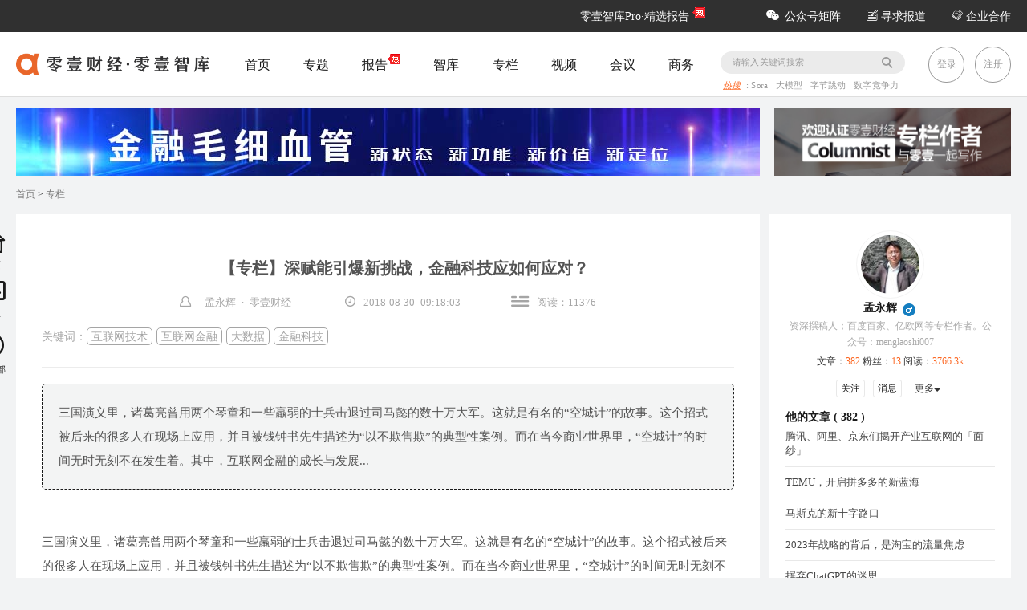

--- FILE ---
content_type: text/html;charset=utf-8
request_url: https://www.01caijing.com/blog/329170.htm
body_size: 20673
content:
<!DOCTYPE html>
<html lang="en">
 <head>
 	<meta http-equiv="Cache-Control" content="no-siteapp" />
 	 <link rel="alternate" media="handheld" href="#" />
 	 <!-- canonical url -->
 	 <link rel="canonical" href="//www.01caijing.com/blog/329170.htm" />
	 <meta charset="UTF-8">
	 <meta name="viewport" content="width=device-width,initial-scale=1">
	 <title>深赋能引爆新挑战，金融科技应如何应对？-零壹财经</title>
	 <meta http-equiv="X-UA-Compatible" content="ie=edge">
	 <meta name="author" content="零壹财经">
	 <meta name="keywords" content="互联网技术,互联网金融,大数据,金融科技">
	 <meta name="description" content="
三国演义里，诸葛亮曾用两个琴童和一些羸弱的士兵击退过司马懿的数十万大军。这就是有名的&ldquo;空城计&rdquo;的故事。这个招式被后来的很多人在现场上应用，并且被钱钟书先生描述为&ldquo;以不欺售欺&rdquo;的典型性案例。而在当今商业世界里，&ldquo;空城计&rdquo;的时间无时无刻不在发生着。其中，互联网金融的成长与发展...">
	 <meta property="qc:admins" content="25144152131121676375" />
	 <meta property="wb:webmaster" content="0ef170db87b7e5c2" />
	 <link rel="shortcut icon" type="image/x-icon" href="//www.01caijing.com/favicon.ico">	
	 <link rel="stylesheet" type="text/css" href="//www.01caijing.com/static/theme/frontend/js/libs/bootStrap/css/bootstrap.min.css?20221130"/>
	 <link rel="stylesheet" type="text/css" href="//www.01caijing.com/static/theme/frontend/css/v5/commons.css?20221130"/>	
	 <link rel="stylesheet" type="text/css" href="//www.01caijing.com/static/theme/frontend/js/libs/jquery-ui/css/custom-theme/jquery-ui-1.10.3.custom.min.css?20221130"/> 	 
	 <link href="//www.01caijing.com/static/theme/frontend/css/v6/font-awesome.min.css?20221130" rel="stylesheet">
	 <script type="text/javascript" >
		var basePath = "//www.01caijing.com";
		var imgBasePath = "https://file.01caijing.com/";
		var themePath="//www.01caijing.com/static/theme/frontend/";
	 </script>
	 
	<script src="//www.01caijing.com/static/theme/frontend/js/libs/jquery.min.js?20221130"></script>	 
	<!--每个页面单独引入的样式文件-->
	<link rel="stylesheet" type="text/css" href="//www.01caijing.com/static/theme/frontend/css/v5/dialog.css?20221130"  media="screen"/>
 </head>
<body> 	
<!-- 登录用户隐藏域开始 -->
 
<input type="hidden" id="session_login" value="0"  />
<!-- 登录用户隐藏域结束 -->
<!-- 页面主体部分开始 -->
<!--顶部导航 开始-->
<header id="header" class="">
	<section class="top">
		<section class="topGroup">	
		<section class="top-left"></section>
		<section class="top-right">
			<ul class="flex">
				<li class="top-report-syle" style="position: relative;"><a href="//www.01caijing.com/report/index.htm" target="_blank">零壹智库Pro·精选报告</a>
					<span class="new-icon" style="position: static !important;"><img src="//www.01caijing.com/static/theme/frontend/images/hot.png" style="width:16px;height:13px;top: 0 !important; position:absolute;right: -20px;display:block !important;"></span>
				</li>
				<!-- <li class="top-data-style findsData" style="position: relative;"><a href="//www.01caijing.com/finds/home.htm" target="_blank">FINDs·新金融动态数据库  <span class="fa fa-arrow-circle-o-down"></span></a>
					<span class="new-icon" style="position: static !important;"><img src="//www.01caijing.com/static/theme/frontend/images/new.png" style="width:16px;height:13px;top: 0 !important; position: absolute;right: -20px;display:block !important;"></span>
				</li> -->
				<!--  <li id="headerApp"><a href="//www.01caijing.com/mobile.htm" target="_blank"><span class="icon-iphone"></span> APP下载</a></li>  -->
				<li id="headerWechat" data-index="10"><a href="#"><span class="icon-wechat"> </span>公众号矩阵</a></li>
				<li><a href="//www.01caijing.com/html/baodao.htm" target="_blank"><span class="icon-pro04"></span> 寻求报道</a></li>
				<li><a href="//www.01caijing.com/html/guangao.htm" target="_blank"><span class="icon-pro10"></span> 企业合作</a></li>
			</ul>
		</section>
		</section>	
	</section>		
<script>

$(function () {
    $(".findsData").mouseover(function () {
        $("#headerData").addClass("show"); 
        $("#headerAlert").removeClass("show");
        $(".header-eq").removeClass("show");       
    });
    $("#headerWechat").mouseover(function () {
        $(".header-eq").addClass("show");  
        $("#headerData").removeClass("show");
    });
    $("#headerData").mouseleave(function(){    	
    	$("#headerData").removeClass("show");
    })
     $("#nav ul li").mouseleave(function(){    	
    	$("#headerData").removeClass("show");
    })
    $("body").click(function(){
        $("#headerData").removeClass("show");
    })
    
    $("#header").mouseleave(function(){
        $("#headerAlert").removeClass("show");
        $(".header-eq").removeClass("show");
    })
    $(".header-search").mouseover(function(){
        $("#headerAlert").removeClass("show");
        $(".header-eq").removeClass("show");
    })
    
 })


</script>	<section class="header-content">
		<section class="header-logo">
			<a class="logo" href="//www.01caijing.com">
				<img src="//www.01caijing.com/static/theme/frontend//images/v5/logo.png">
			</a>
		</section>
	
		<nav id="nav">
			<span id="navSelect"></span>		
			<ul>				
				<li class="active ">
					<a href="//www.01caijing.com" data-index="0">
						首页
					</a>
					
					
				</li>
				<!--<li >
					<a href="//www.01caijing.com/channel/" data-index="1">
						资讯
					</a>
					
				</li>
				-->
				<li >
					<a href="//www.01caijing.com/topic/index.htm" data-index="2">
						专题
					</a>
					
				</li>
				<li >
					<a href="//www.01caijing.com/report/index.htm" target="_blank" data-index="3">
						报告
						<img src="//www.01caijing.com/static/theme/frontend/images/hot.png" style="width:16px; height:13px; top:-7px; position:relative; display:block !important;"></span>	
					</a>
					
				</li>
				<!-- <li >
					<a href="//www.01caijing.com/data/index.htm" data-index="4">
						数据
					</a>
					
				</li> -->
				<li >
					<a href="//www.01caijing.com/think/index.htm" data-index="5">
						智库
					</a>
					
				</li>
				<!--<li >
					<a href="//www.01caijing.com/org/query.htm" data-index="6">
						机构
					</a>
					
				</li>-->
				<li >
					<a href="//www.01caijing.com/column/index.htm" data-index="7">
						专栏
					</a>
					
				</li>
				<li style="position: relative;" >
					<a href="//www.01caijing.com/video/index.htm" data-index="10">
						视频
					</a>
					
				</li>
				<!--<li >
					<a href="//www.01caijing.com/ask.htm" data-index="8">
						问答
					</a>
					
				</li>-->
				<li >
					<a href="//www.01caijing.com/channel/28.htm" data-index="8">
						会议
					</a>
					<!--  <span class="new-icon" style="position: static !important;"><img src="//www.01caijing.com/static/theme/frontend/images/hot.png" 
					style="width:16px;height:13px;top: 25px !important; position:absolute;right: 150px;display:block !important;"></span>-->
					
				</li>
				
				<li >
					<a href="//www.01caijing.com/business.htm" data-index="9">
						商务
					</a>
					
				</li>
				<!--<li >
					<a href="//www.01caijing.com/finds/home.htm" data-index="10" target="_blank">
						FINDs
					</a>
					<span class="new-icon"><img src="//www.01caijing.com/static/theme/frontend/images/new.png" style="width:16px;height:13px;top: 50px; position: relative;left: 60px;display:block !important;"></span>					
					
				</li>-->
			</ul>
		</nav>
		<section class="header-search">
			<span class="icon-search" id="header-btn-search">
			</span>
			<input placeholder="请输入关键词搜索" id="schInput">
			<p>
				<em><a href="//www.01caijing.com/tag/index.htm" target='_blank' style="color:#fc6722;">热搜</a></em>:
							<a href='//www.01caijing.com/tag/Sora--U29yYQ.htm'>
								Sora
							</a>
							<a href='//www.01caijing.com/tag/damoxing--5aSn5qih5Z6L.htm'>
								大模型
							</a>
							<a href='//www.01caijing.com/tag/zijietiaodong--5a2X6IqC6Lez5Yqo.htm'>
								字节跳动
							</a>
							<a href='//www.01caijing.com/tag/shuzijingzhengli--5pWw5a2X56ue5LqJ5Yqb.htm'>
								数字竞争力
							</a>
							
			</p>
		 <!-- 自动补全 -->
        <div class="result_view hidden-xs">
          <div class="result_list org">
            <h4 class="result_title">机构</h4>
            <ul id="org">
            </ul>
          </div>
          <div class="result_list article">
            <h4 class="result_title">资讯</h4>
            <ul id="article">
            </ul>
          </div>
          <div class="result_list blog">
            <h4 class="result_title">博客</h4>
            <ul id="blog">
            </ul>
          </div>
        </div>
			
		</section>

		<ul class="header-login">			
			 <li><a href="//www.01caijing.com/c/login.htm">登录</a>				
			</li>
			<li>
				<a href="//www.01caijing.com/c/reg.htm">注册</a>
			</li>
			
			
		</ul>
<section class="header-alert" id="headerAlert">
	<em class="arr"></em>
	<ul>
		<li>
			<a href="//www.01caijing.com/business.htm">
				<span class="icon-business01"></span>
				<p>云数据库</p>
			</a>
		</li>
		<li>
			<a href="//www.01caijing.com/business.htm">
				<span class="icon-business02"></span>
				<p>深度研究</p>
			</a>
		</li>
		<li>
			<a href="//www.01caijing.com/business.htm">
				<span class="icon-pro01"></span>
				<p>专业咨询</p>
			</a>
		</li>
		<li>
			<a href="//www.01caijing.com/think/index.htm">
				<span class="icon-business10"></span>
				<p>智库会员</p>
			</a>
		</li>
		<li>
			<a href="//www.01caijing.com/business.htm">
				<span class="icon-business04"></span>
				<p>品牌构建</p>
			</a>
		</li>
		<li>
			<a href="//www.01caijing.com/business.htm">
				<span class="icon-business05"></span>
				<p>广告推广</p>
			</a>
		</li>
		<li>
			<a href="//www.01caijing.com/business.htm">
				<span class="icon-business06"></span>
				<p>培训</p>
			</a>
		</li>
		<li>
			<a href="//www.01caijing.com/business.htm">
				<span class="icon-business07"></span>
				<p>大型峰会</p>
			</a>
		</li>
		<li>
			<a href="//www.01caijing.com/business.htm">
				<span class="icon-business08"></span>
				<p>闭门会</p>
			</a>
		</li>
		<li>
			<a href="//www.01caijing.com/business.htm">
				<span class="icon-pro04"></span>
				<p>公司报道</p>
			</a>
		</li>
	</ul>
</section>

<section class="header-alert header-eq" id="headerEq">
	<em class="arr"></em>
	<ul>
		<li>
			<img src="https://file.01caijing.com//pageSet/201901/1CA86A5F1B99466.jpg">
			<h6>零壹财经</h6>
			<!-- <p>创办于2013年,新金融第一媒体,零壹财经是中国领先的新金融成长服务机构。</p> -->
		</li>
		<li>
			<img src="//www.01caijing.com/static/theme/frontend/images/v5/erweima-caixing.png">
			<h6>财星</h6>
			<!-- <p>零壹财经旗下公众号。</p> -->
		</li>
		<li>
			<img src="https://file.01caijing.com//pageSet/201901/B339F651A123499.jpeg">
			<h6>零壹租赁智库</h6>
			<!-- <p>零壹研究院旗下新锐融资租赁研究机构，关注和探索融资租赁与互联网的结合。为融资租赁从业者和使用者服务；提供及时的专业资讯、深度解析、研究报告和高质量的线下活动。</p> -->
		</li>
		<li>
			<img src="https://file.01caijing.com//pageSet/201901/694E32D8F2F44FC.jpg">
			<h6>零售金融观察</h6>
			<!-- <p>零壹财经旗下，提供最有价值的零售金融资讯与分析。</p> -->
		</li>
		<li>
			<img src="https://file.01caijing.com//pageSet/201901/80E991DA6558417.jpg">
			<h6>数字化讲习所</h6>
			<!-- <p>专注传递海内外Fintech资讯和观点</p> -->
		</li>
		<li>
			<img src="https://file.01caijing.com//pageSet/201901/71A7426C625948B.jpg">
			<h6>01元宇宙</h6>
			<!-- <p>零壹财经网旗下元宇宙内容专号</p> -->
		</li>
		<li>
			<img src="https://file.01caijing.com//pageSet/201901/913B60653B5F4A4.jpeg">
			<h6>零壹智库</h6>
			<!-- <p>探索最前沿的金融发展趋势，求解金融创新的方向。为新金融的发展提供学术支持和交流平台，为主管部门促进金融创新提供研究支持。</p> -->
		</li>
		<li></li>
	</ul>
</section>

		<section class="header-alert header-Finds" id="headerData">
			<em class="arr"></em>
			<ul>
				<li><a href="//www.01caijing.com/org/index.htm" target="_blank"><font>·</font>机构查询</a></li>
				<li><a href="//www.01caijing.com/financing/index.htm" target="_blank"><font>·</font>融资速递</a></li>
				<li><a href="//www.01caijing.com/finds/report/index.htm" target="_blank"><font>·</font>数据报告</a></li>
				<li><a href="//www.01caijing.com/finds/channel/1001.htm" target="_blank"><font>·</font>新闻舆情</a></li>
			</ul>
	    </section>
	</section>
	<hr class="line">
	
</header>
	
<!--顶部导航 结束-->
<hr class="hr25">
<script>
(function () {
    var index = 1
    var timer = null;
    
    $("body").click(function(){  
    	  $('.result_view').css('display', 'none');
    	}); 
    $('#schInput').on('keyup', function () {
      // 阻止同事触发多个ajax
      clearTimeout(timer);
      timer = setTimeout(function () {
    	  var keyword=$('#schInput').val();
    	  $.ajax({  
              type : "get",  //提交方式  
              url : basePath+"/search/autocomplete.json?keyword="+encodeURIComponent(encodeURIComponent(keyword)),
			  dataType : "json",
              success : function(result) {
            	  $("#article").empty();
            	  $("#blog").empty();
            	  $("#org").empty();
            	  
            	  $('.blog').css('display', 'block');
            	  $('.article').css('display', 'block');
            	  $('.org').css('display', 'block');
            	  var a = 0;
            	  var orgnum=0;
            	  if (result.list.length>0){
            		  for( key in result.list){
            			  var docs = result.list[key].docs;
            			  if(docs.length>0){
	                    	  for(i=0;i<docs.length;i++){
	                    		  	if(docs[i].type=="article"){
	                    		  		$("#article").append("<li class=\"result_item\"><a href=\""+basePath+docs[i].link+"\">"+docs[i].title+"</a></li>");
	                    		  	}
	                    		  	if(docs[i].type=="blog"){
	                    		  		$("#blog").append("<li class=\"result_item\"><a href=\""+basePath+docs[i].link+"\">"+docs[i].title+"</a></li>");
	                    		  	}
	                    		  	if(docs[i].type=="org"){
	                    		  		var imgurl = imgBasePath+docs[i].image;
	                    		  		if(docs[i].image==null||docs[i].image==""){
	                    		  			imgurl=themePath+"images/default/platfrom_normal.png";
	                    		  		}
	                    		  		if(orgnum==3){
	                    		  			$("#org").append("<li class='result_item' style='text-align:center!important;line-height:0.3rem!important;'><a onclick='showAllorgSearch(this)' style='color:#fc6722!important;'>进入搜索查看全部机构</a></li>")
	                    		  		}
	                    		  		if(orgnum<3){
	                    		  		$("#org").append("<li class=\"result_item\"><a href=\""+basePath+docs[i].link+"\"><div class=\"result_org_img\" style=\"background:url("+imgurl+") no-repeat center center;background-size:contain;\"></div><div class=\"result_org_name\">"+docs[i].title+"</div></a></li>");
	                    		  		}
	                    		  		orgnum++;
	                    		  	}
	                    		  	
	    						}
	                    	  a = 1;
            			  }else{
	        				  switch (key) {
	        					case "0":
	        						 $('.blog').css('display', 'none');
	        						break;
	        					case "1":
	        						 console.log(key);
	        						 $('.article').css('display', 'none');
	        						break;	
	        					case "2":
	        						 $('.org').css('display', 'none');
	        						break;
	        					default:
	        						break;
	        					}
            			  }
            		  }
            		  console.log("a:"+a);
            		  if(a==1){
            			  $('.result_view').css('display', 'block');
            		  }
            		  
            	  }else{
            		  $('.result_view').css('display', 'none');
            	  }
            	  
              }  
          });
        
      }, 200);
    });
    		
  })();
$("#schInput").keypress(function(e){
    if(e.keyCode == 13){
          var keyval=$('#schInput').val();
          var type = 'all';
  		if(keyval!=''){
  			searchPage(keyval,type);
  		}
		e.preventDefault();
    }
});

function showAllorgSearch(a){
	var keyword=$('#schInput').val();
	 searchPage(keyword,"org");
}
function searchPage(keyword,type){
	  if(keyword!=""&&type!=""){
		  switch (type) {
			
			case "blog":
				window.open(basePath+"/search/article.htm?type="+type+"&keyword="+encodeURIComponent(encodeURIComponent(keyword)),'_self','');
				break;
			case "article":
				window.open(basePath+"/search/article.htm?type="+type+"&keyword="+encodeURIComponent(encodeURIComponent(keyword)),'_self','');
				break;	
			case "org":
				window.open(basePath+"/search/org.htm?keyword="+encodeURIComponent(encodeURIComponent(keyword)),'_self','');
				break;
			case "qa":
				window.open(basePath+"/search/qa.htm?keyword="+encodeURIComponent(encodeURIComponent(keyword)),'_self','');
				break;
			case "user":
				window.open(basePath+"/search/persons.htm?keyword="+encodeURIComponent(encodeURIComponent(keyword)),'_self','');
				break;
			default:
				window.open(basePath+"/search.htm?type="+type+"&keyword="+encodeURIComponent(encodeURIComponent(keyword)),'_self','');
				break;
			}
		  
	  }
}

$('#header-btn-search').click(function(){
	var keyword=$('#schInput').val();
	 searchPage(keyword,"all");
	});
	
	
//浏览器检查
function IELow9() {
    //取得浏览器的userAgent字符串
    var userAgent = navigator.userAgent;
    //判断是否IE浏览器
    var isIE = userAgent.indexOf("compatible") > -1 && userAgent.indexOf("MSIE") > -1;
    if (isIE) {
        var reIE = new RegExp("MSIE (\\d+\\.\\d+);");
        reIE.test(userAgent);
        var fIEVersion = parseFloat(RegExp["$1"]);
        if (fIEVersion < 12 || !isSupportPlaceholder()) {
        	
        	 var tips = $("<div class='flash_tips'></div>").html("<div class='container '>检测到您的<font style='color:blue'>浏览器版本过低</font>，为了不影响你的用户体验，建议您升级浏览器版本</div>")
        	 $("body").prepend(tips);
        }
    } else {
        return false;
    }
}

IELow9()

//判断是否登录
$(function(){
	
	if($("#session_login").val()!=1){				
		$("header .header-content .header-eq em.arr").css("left","87.5%");
	}else{	
		$("header .header-content .header-eq em.arr").css("left","88.5%");
	}
})
//登录状态下的个人信息下拉菜单

$("#login-menu").click(function(){
	
	if($(".loginlist").css("display")=="none"){
        $(".loginlist").show();
       
   }else {
        $(".loginlist").hide();      
   }

})
//千位分隔符
	function RetainedDecimalPlaces(num, del) //值：num 小数位：del 
	{
		if(num==null)
			return null;
	　　if (del != 0)
	　　{
	　　　　 num = parseFloat(num).toFixed(del); //天花板函数保留小数并四舍五入
	　　 }
	　　var source = String(num).split(".");//按小数点分成2部分
	　　source[0] = source[0].replace(new RegExp('(\\d)(?=(\\d{3})+$)', 'ig'), "$1,");//只将整数部分进行都好分割
	　　return source.join(".");//再将小数部分合并进来
	};

function browseOutLink(url){
	var outlink=encodeURIComponent(encodeURIComponent(url))
	window.open(basePath+"/go.htm?url="+outlink);
	
}
</script>   <article class="content" id="content">
      <!--第一屏广告位-->
      <section class="banner-gg">     
<a href="https://www.01caijing.com/topic/1307.htm" class="link-analyze" id="205" target="_blank" >
 <img src="https://file.01caijing.com/frend/202401/7F999852D94449A.jpg" alt="" style="width: 927px; height:85px;"></a>
<a href="https://www.01caijing.com/article/10008.htm" class="link-analyze" id="8" target="_blank" >
 <img src="https://file.01caijing.com/frend/202106/81D98BC7874146A.png" alt=""  style="height:85px; padding-left: 6px;"></a>
      </section>
      <hr class="hr25">
      <!--内容-->
      <section class="details-press">
      <a href="//www.01caijing.com/index.htm">首页</a> &gt; <a href="//www.01caijing.com/column/index.htm">专栏</a>     
      </section>
      <hr class="hr25">
      <section class="details-content">
        <!-- 文章-->
        <section class="detials-left">
          <section class="details-article">
            <hgroup>
            
				<h1>【专栏】深赋能引爆新挑战，金融科技应如何应对？</h1>
			
              
              <h3>
	              <span class="icon-face">
	                孟永辉 · 
					零壹财经
				  </span>
	              <span class="icon-time">2018-08-30 09:18:03</span>
	              <span class="icon-info">阅读：11376</span>
              </h3>
              <h5>
                <section> 
                <p>关键词：<a href='//www.01caijing.com/tag/hulianwangjishu--5LqS6IGU572R5oqA5pyv.htm'>互联网技术</a><a href='//www.01caijing.com/tag/hulianwangjinrong--5LqS6IGU572R6YeR6J6N.htm'>互联网金融</a><a href='//www.01caijing.com/tag/dashuju--5aSn5pWw5o2u.htm'>大数据</a><a href='//www.01caijing.com/tag/jinrongkeji--6YeR6J6N56eR5oqA.htm'>金融科技</a></p>
                 <p id="org-tag"></p>
                </section>                
                <section class="bdsharebuttonbox" data-tag="share_1"><a class="bds_tsina" data-cmd="tsina"></a><a class="bds_weixin" data-cmd="weixin"></a><a class="bds_fbook" data-cmd="fbook"></a><a class="bds_twi" data-cmd="twi"></a><a class="bds_sqq" data-cmd="sqq"></a><a class="bds_more" data-cmd="more"></a><a class="bds_count" data-cmd="count"></a></section>
              </h5>
            </hgroup>
            <section class="detailed">
三国演义里，诸葛亮曾用两个琴童和一些羸弱的士兵击退过司马懿的数十万大军。这就是有名的“空城计”的故事。这个招式被后来的很多人在现场上应用，并且被钱钟书先生描述为“以不欺售欺”的典型性案例。而在当今商业世界里，“空城计”的时间无时无刻不在发生着。其中，互联网金融的成长与发展...</section>
            <content class="details-info-cont">
<br>三国演义里，诸葛亮曾用两个琴童和一些羸弱的士兵击退过司马懿的数十万大军。这就是有名的&ldquo;空城计&rdquo;的故事。这个招式被后来的很多人在现场上应用，并且被钱钟书先生描述为&ldquo;以不欺售欺&rdquo;的典型性案例。而在当今商业世界里，&ldquo;空城计&rdquo;的时间无时无刻不在发生着。其中，互联网金融的成长与发展就是一个非常鲜明的例子。<br><br>我们都知道，互联网金融时代的来临极大地降低了人们参与金融活动的门槛，并且提升了金融行业的运行效率，这种方式可以说是&ldquo;不欺&rdquo;的典型。然而，有些互金平台为了获得用户流量，不断以高收益、高回报的方式吸引用户，甚至不惜用虚假项目来哄骗用户，这无疑又陷入了&ldquo;欺骗&rdquo;的逻辑里。尽管如此，我们依然不能否认互联网金融的贡献，从某种意义上来讲，它真正将传统意义上的金融行业真正带入了一个由新的科技作为赋能方式的时代，并且深度影响了未来金融行业与科技融合的方式。<br><br>互联网金融开启了金融与科技融合的新时代，但由于互联网技术仅仅只能进行去中间化的处理，必然无法深度改变金融行业本身，而这也注定了互联网金融仅仅只是一个进行时，而无法真正从根本上改变金融行业本身。于是，当互联网金融遭遇困境之时，人们自然而然地想到了金融科技，并且开启了科技赋能金融行业的新时代。<br><br><b>深度融合，金融科技开启一个全新时代</b><br><br>如果我们将互联网金融看作是金融与互联网的简单相加的话，那么，金融科技则是一个金融与科技深度融合的过程。由于科技深度参与到了金融行业的具体流程和环节当中，所以我们可以将金融科技时代看作是一个金融本身科技化的过程，而非是一种外部技术赋能金融行业的过程。<br><br>金融科技重点在科技，而非金融。金融科技与互联网金融的最大区别在于互联网金融是金融，它所做的是传统机构要做的事，这些事情包括售卖金融理财产品、投资、保险等。然而，由于很多的互联网金融公司仅仅只是一个平台，所以他们缺少专业的风险管控能力，当项目出险的时候，他们便会难以应对。这也是困扰互联网金融行业发展的主要原因所在。<br><br>此外，由于互联网金融仅仅只是关注平台流量的增长，而缺少专业的金融流程与环节的操作能力，因此，他们对于金融行业的运作与自身能力存在严重脱节。当他们无法为用户提供专业的金融服务，用户痛点便会产生。<br><br>金融科技则不同。它更加侧重于对于传统金融行业运作逻辑的优化和调整，帮助处理金融行业当中那些借助传统方式处理时效率低下的难题，从而推动金融行业更加良性的发展。从这个逻辑上看，互联网金融的侧重点在金融，而金融科技的侧重点在科技，两者之间有着本质的区别。<br><br>金融科技在于深度介入，而非只做平台。互联网金融仅仅只是搭建一个平台，通过撮合投资人与项目方来实现金融行业运作效率的提升，因此达成合作是互联网金融的目的，其他的一些对于金融行业的优化和调整仅仅只是为了达成合作才进行的。这就导致了一些互金平台为了达成合作而去做一些停留在营销推广层面的事情，难以深度参与到金融行业的实际运作当中。<br><br>金融科技时代的来临则不一样。它所做的是深度参与到金融行业的每一个环节当中，通过科技与金融行业的深度融合在为金融机构提供产品和服务。它们不是一个平台，而是如同毛细血管一样深度融合到了金融的每一个流程和环节之间，真正实现了对于金融行业的再度赋能，让金融行业运行得更有效率，更加安全，而不是仅仅只是售卖金融产品，做信息撮合。<br><br>深度参与到了金融运作的每一个环节，最终让金融科技变成了一个金融行业不可或缺的组成部分。它们或保障金融安全，或提升金融效率，或优化用户体验。金融在它们的保障之下运行得更加高效和安全，而非仅仅只是一味地去中间化，做营销，打概念。<br><br>金融科技是金融的科技化，而非金融与科技的简单相加。传统金融的运作逻辑其实是金融行业经过数百年的发展后形成的，即使到了互联网金融时代，金融行业的运作逻辑依然没有任何的改变。这也是为什么当海量的用户聚集到互联网金融平台上之后，平台难以满足海量用户需求的根本原因所在。原始而低效的金融运行效率难以解决海量用户的需求，用户痛点无法根本破解也是必然。<br><br>进入到金融科技时代，人们更加关注科技对于金融行业的深度融合以及由此所引发的金融效率的提升。借助新的科技金融行业原始的运行方式获得了优化和提升，并且能够用极其简单地方式便可以满足海量用户的需求。大数据风控、智能理财、AI评级等多种概念都是金融科技化的标志。这些改变在满足人们日益增多的需求同时，同样让金融行业的发展带入到了一个效率更高、体验更好的时代。<br><br>金融科技化所衍生出来的新概念、新模式和新手段其实是传统金融运作逻辑进化的必然结果。面对用户的增加、需求的增多，金融行业不能在用传统方式进行操作，必须用新的方式实现蜕变，才能适应新的发展。<br><br>因此，金融科技时代的来临开启了一个金融行业发展的新时代，而这个时代是金融行业从原始进入到科技的必然。同互联网金融仅仅只是搭建平台不同，这个时代更加关注对于金融内在元素的梳理与重塑，由此将会开启一个金融行业内在蜕变的全新时代，并将为金融行业带来诸多发展机遇与挑战。<br><br><b>机遇与挑战并存，金融科技应当如何应对？</b><br><br>金融科技化所带来的行业运行效率的提升、用户体验的优化以及衍生而来的新行业都让金融科技时代充满了机遇。抓住这些机遇，无疑能够找到金融行业运作的全新风口，由此将会开启后互联网金融时代的新发展。<br><br>然而，由于金融科技发展并不成熟，最终导致了很多流程与环节仍然处在一个相对萌萌芽的阶段，在一个阶段，调整与反复是必然的。如果进行得好，金融科技便能获得突飞猛进的发展；如果不够深度的话，金融科技便会沦为概念。因此，在机遇与挑战并存的时代，金融科技要审慎应对才行。<br><br>精准定位&ldquo;科技&rdquo;标签，金融科技就是且只是&ldquo;科技&rdquo;。科技感是金融科技区别于互联网金融的根本所在，也是金融科技之所以能够获得长远发展的动力源泉。在金融科技纷繁复杂的档口，我们需要更加明白&ldquo;科技&rdquo;标签的重要性。<br><br>在这个过程中，我们应当把&ldquo;科技&rdquo;作为金融科技的根本，通过科技的金融表达来推动金融行业的变革。比如，当下很多投行都在做的智能投顾、大数据风控等，互联网巨头进行的金融数据库系统的搭建和应用等。这些元素其实都是金融科技聚焦在&ldquo;科技&rdquo;标签的具体表现。<br><br>未来，金融科技想要实现更好地发展，必然需要强化&ldquo;科技&rdquo;标签，做好金融科技化的推动，真正实现科技对金融行业的赋能和改造，真正把&ldquo;科技&rdquo;变成一个金融科技的必备标签，从而来应对不断到来的挑战。<br><br>打通金融&ldquo;骨节&rdquo;，实现运行通畅，金融科技是贯穿全身的&ldquo;血液&rdquo;。互联网金融其实时形成了一个又一个的&ldquo;骨节&rdquo;，无法真正改变金融行业运作的本身，加大了金融行业的顿挫感。这其实是有悖于金融行业的&ldquo;毛细血管&rdquo;的属性的。<br><br>在金融科技时代来临之际，我们应当更加聚焦在金融行业的融通上，通过将金融行业变成通达全身的&ldquo;血液&rdquo;开实现行业运行效率的提升。这里需要强调的是，在经历了金融与科技的深度融合之后，这股&ldquo;血液&rdquo;也是非常新鲜的，由此将会推动行业的质变与新生。按照凯文-凯利的推断，其实未来的金融应该也必然是一种生活方式。<br><br>根植于金融本身，并非脱离金融，确保金融科技的&ldquo;营养来源&rdquo;。尽管我们将金融科技定义为一种全新的科技形式，但是这种科技形式需要具备金融的属性，并且晚不断从金融行业当中汲取能量。在机遇与挑战并存的年代里，我们依然要立足于金融本身，通过金融行业不断获得&ldquo;营养&rdquo;，并且为金融科技的应用找到&ldquo;实验田&rdquo;。<br><br>因为正是由于金融行业的诸多痛点和难题需要破解，才有了金融科技的诞生，才有了智能风控、大数据信用体系等一系列的新金融科技元素。如果脱离了金融本身，金融科技便会失去成长源泉，它的一些应用也失去了土壤。<br><br>因此，金融科技还应当根植于金融行业本身，通过不断的应用进行修正，从而推动金融行业更加良性的发展。通过底层的融合与联系，实现金融行业更加高效、安全的发展，进而推动金融行业更具科技感，更有生活气息。<br><br>金融科技时代的来临为我们打开了思考金融行业与科技行业融合的新世界，并找到了优化互联网金融的新方式。然而，在这个机遇与挑战并存的时代，我们同样需要找到发展的新思路和新逻辑才能实现长远的发展。金融科技才能真正回归行业本身，实现自我净化与蜕变，获得真正意义上的重生。						<div class="author-copyright">
						<p><b>版权声明</b></p>
						<p>本文仅代表作者观点，不代表零壹财经立场。</p>
						<p>本文系作者授权零壹财经发表，未经许可，不得转载。</p>
						</div>
				
	<hr class="bottom-hr">
	<div class="promotion-content-bottom">	
<div align='center'><a href='https://www.01caijing.com/topic/1307.htm' target=_blank><span style='color:#ff6633;'><b>专题推荐：金融毛细血管</b></span></a></div><div>
<br />零壹智库推出&ldquo;金融毛细血管系列策划&rdquo;，通过系列文章、系列视频、系列报告、系列研讨会和专著，系统呈现&ldquo;金融毛细血管&rdquo;的新状态、新功能、新价值、新定位。</div>&nbsp;<div align='center'><a href='https://www.01caijing.com/topic/1307.htm' target=_blank><img src='https://file.01caijing.com/article/202401/2FA9C5056A224C6.jpg' border=0  ></a></div>	</div>
            </content>
           
          </section>
          <hr class="hr25">
          	<!-- 相关文章 -->
           <section class="details-about">
                <group class="title">
                  <h2>相关文章</h2>
                </group>
            <ul class="details-about-list">
           				 <li><a href="//www.01caijing.com/article/344305.htm" class="">消费贷贴息新规来了！信用卡分期被纳入，500多家机构受益</a></li>
           				 <li><a href="//www.01caijing.com/article/344304.htm" class="">成都科技金融实践：从一笔1000万元的信用贷款说起</a></li>
           				 <li><a href="//www.01caijing.com/article/344303.htm" class="">RWA年度报告：指数级增长拐点已至，万亿生态纪元开启</a></li>
           				 <li><a href="//www.01caijing.com/article/344302.htm" class="">携程反垄断背后，低调的千亿金融玩家</a></li>
            </ul>
          </section>
           <hr class="hr25"  id="comment" name="comment">
			<!-- 评论 -->
          <section class="detials-commnet">
                <group class="title">
                  <h2>用户评论</h2>
                </group>
            <dl class="comment-list com-text">
                         	<dt>
             	<a onclick="reLogin()">
             	<img src="//www.01caijing.com/static/theme/frontend/images/default/normal.jpg">
                </a>
                <p>游客</p>
              </dt>
              <dd>
                <textarea placeholder="发表您的评论" id="answer_textarea"></textarea>
                 <input type="text" class="comment-code-text"  id="inputValidate" name="inputValidate" placeholder=""/>
                 <img class="code-img comment-code-img" src="//www.01caijing.com/varifyCode.jpg?r=1" style="width: 90px;height: 27px"onclick="javascript:reloadValicode(this)" id="img_varifyCode"/>
                <p><a href="//www.01caijing.com/html/zilvgongyue.htm">自律公约</a>
                  <button onclick="reLogin()">登录后发布</button>
                </p>
              </dd>
            </dl>
           <group class="title">
                  <h2>所有评论</h2>
           </group>
		<!-- 评论列表开始 -->
		<!-- 评论列表结束 -->
		
    </section>
<script>
var $textBox = $("#answer_textarea");
var contentLength=2000;//长度限制
$textBox.unbind("input propertychange change");
$textBox.bind("input propertychange change", function() {
	var val = $textBox.val().toString();
	var number = contentLength - val.replace(/[\u4e00-\u9fa5]/g,"11").length ;
	if (number < 0) {
		$("#answer_info").text("看起来您文思泉涌，太长了就直接投稿吧！").addClass("red-text");
    }else{
    	$("#answer_info").text("还可以输入 "+Math.floor(number/2)+" 字").removeClass("red-text");
    }
});
//评论专栏文章
$("#top_post_btn").on('click',function(){
	if (reLogin()) {
		return;
	}
	if (reSpeak()) {
		return;
	}
	var btn = $(this);
	if(!$.trim($('#answer_textarea').val()) || $.trim($('#answer_textarea').val()).legnth==0){
		show_msg_by(btn, "请输入内容！");
		//$("#top_tip").text("请输入内容！").addClass("red-text");
		return;
	}
	if($('#answer_textarea').val().replace(/[\u4e00-\u9fa5]/g,"11").length>contentLength){
		show_msg_by(btn, "看起来您文思泉涌，太长了就直接投稿吧！");
		//alert("看起来您文思泉涌，太长了就直接投稿吧！");
		return;
	}
	btn.attr("disabled","disabled");
	$.ajax({
		url:'//www.01caijing.com/comment/addInfoComment.json',
	    type: 'POST',
	    data:{experience:$('#answer_textarea').val() ,objectId:329170,objectType:"4",blogUID:"10014713",blogTitle:"深赋能引爆新挑战，金融科技应如何应对？",inputValidate:$('#inputValidate').val()},  
		dataType: 'json',
        success : function (data){
        	if(data.code==1){
        		show_msg_by(btn, "评论成功！");
        		//alert(data.message,function(){window.location.reload();});
        		_.delay(function(){
        			window.location.href="//www.01caijing.com/blog/329170.htm?did="+data.data;
        		}, 1000);
            }else if(data.list!=null&&data.list.length>0){
        		alert("您要发布的内容中有敏感词，请修改后发布\n\n敏感词："+data.list.toString().replace(/,/g,"，")+"\n\n零壹财经是一个正能量网站，以抵制互联网不良风气为己任，请勿发布违和内容，谢谢合作！");
        		btn.removeAttr("disabled");
        	}else{
            	show_msg_by(btn, data.message);
            	btn.removeAttr("disabled");
	        	//alert(data.message);
        	}
	 	},
	 	error:function(data){
	 		show_msg_by(btn, "操作失败");
	         //alert("操作失败");
	         btn.attr("disabled","");
	    }
	});
});
//点击评论按钮
$("#answer_btn").on('click', function(e) {
	//校验登录
	if (reLogin()) {
		return;
	}
	$(".comment_edit_warp").slideDown();
	$(".comment_bar_warp").slideUp();
});

//取消评论
$("#top_cancel_btn").on("click",function(){
	$(".comment_bar_warp").slideDown();
	$(".comment_edit_warp").slideUp();
});

//回复评论
function replyComment(tagA){
	if (reLogin()) {
		return;
	}
	if (reSpeak()) {
		return;
	}
	var pBox=tagA.parents(".single_news_comments");
	var content=pBox.find("textarea").val();
	var ids=pBox.attr("ids");
	var disUID=pBox.attr("disUID");
	if($.trim(content).length==0){
		show_msg_by(tagA, "请输入内容！");
		//alert("请输入内容！");
		return;
	}
	contentLength=280;
	if(content.replace(/[\u4e00-\u9fa5]/g,"11").length>contentLength){
		show_msg_by(tagA, "看起来您文思泉涌，太长了就直接投稿吧！");
		//alert("看起来您文思泉涌，太长了就直接投稿吧！");
		return;
	}
	tagA.attr("disabled","disabled");
	$.ajax({
		url:'//www.01caijing.com/c/my/blog/comment/addInfoComment.json',
	    type: 'POST',
	    data:{experience:content ,objectId:329170,objectType:"4",replyCommentId:ids,blogUID:"10014713",disUID:disUID,blogTitle:"深赋能引爆新挑战，金融科技应如何应对？",inputValidate:$('#inputValidateReply').val()},  
		dataType: 'json',
        success : function (data){
        	if(data.code==1){
        		unGoOut();
        		if(data.message!="0,0"){
        			alert('评论提交成功！<br>积分 <span class="font-ff7200">+'+data.message.substr(0,1)+'</span>  声望 <span class="font-ff7200">+'+data.message.substr(2)+'</span>',function(){
        				window.location.href="//www.01caijing.com/blog/329170.htm?did="+data.data;
        			});
        		}else{
        			window.location.href="//www.01caijing.com/blog/329170.htm?did="+data.data;
        		}
        		//alert(data.message,function(){window.location.reload();});
            }else if(data.list!=null&&data.list.length>0){
        		alert("您要发布的内容中有敏感词，请修改后发布\n\n敏感词："+data.list.toString().replace(/,/g,"，")+"\n\n零壹财经是一个正能量网站，以抵制互联网不良风气为己任，请勿发布违和内容，谢谢合作！");
        		tagA.removeAttr("disabled");
        	}else{
            	show_msg_by(tagA, data.message);
            	tagA.removeAttr("disabled");
	        	//alert(data.message);
        	}
	 	},
	 	error:function(data){
	 		show_msg_by(tagA, "操作失败");
	         //alert("操作失败");
	         tagA.attr("disabled","");
	    }
	});
}
//文章点赞
function addlike(id) {
	if (reLogin()) {
		return;
	}
	var form = new Array();
	form.push({
		targetObject:id,
		moudle:4,
		});
	var num = $("#"+id).text()*1+1;
	var likeBox=$(".likeBox a");
	$.ajax({url:"//www.01caijing.com/personal/platformindex/addlike.json",
			data:JSON.stringify(form),
			type:"post",
			dataType:"json",
			contentType:"application/json;charset=UTF-8",
			success:function(data){
				if (data.code == "0") {
					show_msg_by(likeBox, data.message);
					//alert(data.message);
				} else {
					likeBox.addClass("active");
					show_msg_by(likeBox, "您的支持是我们前进的动力！");
					likeBox.eq(0).html('<i class="icon-thumbs-up"></i>'+(likeBox.eq(0).text()*1+1));
				}
			},
			beforeSend:function(){
			},
			error:function(data){
			    show_msg_by(likeBox, "操作失败！");
			}
		});
}
//评论点赞
function commentsAddlike(id) {
	if (reLogin()) {
		return;
	}
	var form = new Array();
	form.push({
		targetObject:id,
		moudle:5,
		});
	var like_btn = $("#c"+id);
	var hot_btn = $("#hot"+id);
	var num = like_btn.text()*1+1;
	$.ajax({url:"//www.01caijing.com/personal/platformindex/addlike.json",
			data:JSON.stringify(form),
			type:"post",
			dataType:"json",
			contentType:"application/json;charset=UTF-8",
			success:function(data){
				if (data.code == "0") {
					show_msg_by(like_btn, data.message);
				} else {
					show_msg_by(like_btn, "+1");
					like_btn.css("color","red");
					like_btn.css("font-weight","bold");
					like_btn.text(num);
					if(hot_btn.length>0){
						show_msg_by(hot_btn, "+1");
						hot_btn.css("color","red");
						hot_btn.css("font-weight","bold");
						hot_btn.text(num);
					}
				}
			},
			beforeSend:function(){
			},
			error:function(data){
				show_msg_by(like_btn, "操作失败");
				//alert("操作失败");
			}
		});
}

var replay_html = '<div class="replay_text_content  mt-10"><textarea tabindex="1" class="comment_textarea_fun" autocomplete="off" name="replay_text"  placeholder="请文明回复"></textarea><input type="text" class="comment-code-text" id="inputValidateReply" name="inputValidateReply" placeholder=""/><img class="code-img" src="//www.01caijing.com/varifyCode.jpg?r=1" style="width: 90px;height: 27px"onclick="javascript:reloadValicode(this)" id="img_varifyCode"/></div><div class="commtSub fn-clear"><a class="btn btn-sm btn-primary pull-right" style="color:#fff;" onclick="replyComment($(this))">回复</a><a class="btn btn-sm btn-default pull-right mr-5" onclick="hiddenThis($(this));">取消</a><span class="red-text show_error_span"></span></div>';
//添加回复
$(document).on('click','.replay_comment_btn',function(){
	if (reLogin()) {
		return;
	}
	if (reSpeak()) {
		return;
	}
	goOut();
	var btn = $(this);
	var pBox = btn.parents(".single_news_comments");
	var replay_box = pBox.find(".replay_text_box");
	if(btn.hasClass("active")){
		return false;
	}else{
		$(".replay_text_box").empty();
		$(".replay_comment_btn").removeClass("active");
		replay_box.html(replay_html).slideDown();
		btn.addClass("active");
	}
});
//删除回复
$(document).on('click','.del_comment_btn',function(){
   	var btn = $(this);
	var commentid = btn.attr("commentid");
   	var pBox = btn.parents(".single_news_comments  ");
   	
   	var tip="内容删除后将不可恢复，并会导致以下数值变化：\n\n"+"<span class=\"font-ff7200\">"+findScoreConfig("DEL_DISCUSS")+ "</span>\n\n";
   	
   	confirm({
		text: tip+"确定要删除该评论吗？",
		func_yes: function(){
			$.ajax({
				url:'//www.01caijing.com/news/deleteCommentById.json',
			    type: 'POST',
			    data:{id: commentid,infoId:"329170"},  
				dataType: 'json',
		        success : function (data){
		        	//alert(data.message,function(){
		        	window.location.reload();
		        	//});
	
			 	},
			 	error:function(data){
			 		show_msg_by(btn, "操作失败");
			         //alert('操作失败!');
			         return false;
			    }
			});
		},
		func_no: function(){
		
		},
		width: 420,
		height: 200
	});
   	
});
//取消回复评论
function hiddenThis(obj){
	var btn = $(this);
	var pBox = btn.parents(".single_news_comments");
	var replay_box = pBox.find(".replay_text_box");
	
	$(".replay_text_box").empty();
	$(".replay_comment_btn").removeClass("active");
	replay_box.html("").slideUp();
	btn.removeClass("active");
}
</script>         
        </section>
        <!-- 右侧精选-->
        <section class="details-other">
          <!-- 专栏作者 -->
 <section class="other-choice other-choice-author">       
       <ul class="list details-list">
         <div  class="mb-30">
		<div class=" mb-10">
		<div class="show_owner_info" id="show_owner_info" pid="10014713"></div>
	</div>
	<div class="sidebar-hide">
		<h3 class="col_right_title">
			他的文章 (<a href="//www.01caijing.com/column/author/10014713.htm">
			 382  </a>)
			 
		</h3>
		
		<ul class="related_list">
					<li>
						<a target="_blank" class="word_break" href="//www.01caijing.com/blog/337674.htm" title="腾讯、阿里、京东们揭开产业互联网的「面纱」">
							腾讯、阿里、京东们揭开产业互联网的「面纱」
						</a>
					</li>
					<li>
						<a target="_blank" class="word_break" href="//www.01caijing.com/blog/337514.htm" title="TEMU，开启拼多多的新蓝海">
							TEMU，开启拼多多的新蓝海
						</a>
					</li>
					<li>
						<a target="_blank" class="word_break" href="//www.01caijing.com/blog/337512.htm" title="马斯克的新十字路口">
							马斯克的新十字路口
						</a>
					</li>
					<li>
						<a target="_blank" class="word_break" href="//www.01caijing.com/blog/337511.htm" title="2023年战略的背后，是淘宝的流量焦虑">
							2023年战略的背后，是淘宝的流量焦虑
						</a>
					</li>
					<li>
						<a target="_blank" class="word_break" href="//www.01caijing.com/blog/337487.htm" title="摒弃ChatGPT的迷思">
							摒弃ChatGPT的迷思
						</a>
					</li>
			
		</ul>
		
		
		<div class=" mb-10 hide">
			
			<a href="//www.01caijing.com/baike.htm" target="_blank"  class="info_right_banner">
				<img class="mt-20"  src="//www.01caijing.com/static/theme/frontend/images/licai.jpg">
			</a>
			<h3 class="col_right_title">
			</h3>
		</div>
	</div>
</div>
<script>
//$(function(){
	$("#p_imgPath").parent().attr("href","//www.01caijing.com/column/index.htm");
	//$("#show_owner_info").parent().parent().find(".sidebar-hide").addClass("hide");
	$(".personal-set").addClass("operating-wrap");
//});
</script>       </ul>
 </section>           <hr class="hr25"> 
           <!-- 资讯 -->
<section class="ohter-rank">
	<section class="swiper-content swiper-container-horizontal" data-swiper="{ &quot;name&quot;: &quot;ranks0&quot;,&quot;simulateTouch&quot; : false}">
	  <group class="title">
		<h2>
			资讯排行
		</h2>
	</group>
	<ul class="title-list" data-tag="ranks0">
		<li class="active" data-index="0">
			48h
		</li>
		<li data-index="1">
			7天
		</li>
	</ul>
		<section class="swiper-wrapper">
			<ul class="list ranks-c-list swiper-slide">
							</ul>
			<ul class="list ranks-c-list swiper-slide">
						<li>
							<a href="//www.01caijing.com/article/344306.htm" title="百年柏基如何审视AI泡沫：“确定性是低级诱惑”">
								百年柏基如何审视AI泡沫：“确定性是低级诱惑”
							</a>
						</li>
						<li>
							<a href="//www.01caijing.com/article/344307.htm" title="2026金融AI前瞻：不仅比谁更智能，更要比谁更可控">
								2026金融AI前瞻：不仅比谁更智能，更要比谁更可控
							</a>
						</li>
			</ul>
		</section>
		<span class="swiper-notification" aria-live="assertive" aria-atomic="true">
		</span>
	</section>	
</section>
<hr class="hr25">         	<!-- 专题 -->
           <hr class="hr25">
		<section class="other-special platform-right-topic">
			<group class="title">
			  	<h2>专题推荐</h2><a class="more" href="//www.01caijing.com/topic/" target="_blank">more</a>
			</group>
		        <section class="other-content" data-index="0">            
			        <a href="//www.01caijing.com/topic/1297.htm" target="_blank">
<img class='' style='' alt=''  src='https://file.01caijing.com/frend/202301/F888233C5966440.png'  onerror="this.src='//www.01caijing.com/static/theme/frontend/images/default/article.jpg';"  />			        </a>	            
			        <a href="//www.01caijing.com/topic/1297.htm" target="_blank"><h2>第四届中国零售金融发展峰会<span>(共15篇)</span></h2></a>
			        <ul> 
									<li>
										<span> 02-06 </span>
										<a href="//www.01caijing.com/article/331975.htm" title="郭田勇：零售金融发展，要发挥平台机构的作用" target="_blank">郭田勇：零售金融发展，要发挥平台机构的作用</a>
									</li>							
									<li>
										<span> 01-20 </span>
										<a href="//www.01caijing.com/article/331686.htm" title="星图金融研究院副院长薛洪言：2023年消费信贷或迎来新起点" target="_blank">星图金融研究院副院长薛洪言：2023年消费信贷或迎来新起点</a>
									</li>							
									<li>
										<span> 01-20 </span>
										<a href="//www.01caijing.com/article/331685.htm" title="上海科技金融研究所执行副所长孟添：开放银行与嵌入式金融为数字普惠金融带来更大发展空间" target="_blank">上海科技金融研究所执行副所长孟添：开放银行与嵌入式金融为数字普惠金融带来更大发展空间</a>
									</li>							
			        </ul>
		        </section>
		        <section class="other-content" data-index="1">            
			        <a href="//www.01caijing.com/topic/1293.htm" target="_blank">
<img class='' style='' alt=''  src='https://file.01caijing.com/frend/202209/C3A8D6F1C32F49F.jpg'  onerror="this.src='//www.01caijing.com/static/theme/frontend/images/default/article.jpg';"  />			        </a>	            
			        <a href="//www.01caijing.com/topic/1293.htm" target="_blank"><h2>《陆家嘴》交流会第6期<span>(共14篇)</span></h2></a>
			        <ul> 
									<li>
										<span> 10-20 </span>
										<a href="//www.01caijing.com/article/328692.htm" title="银行场景生态与数智化运营报告（2022）" target="_blank">银行场景生态与数智化运营报告（2022）</a>
									</li>							
									<li>
										<span> 10-08 </span>
										<a href="//www.01caijing.com/article/328181.htm" title="零壹智库：2022-2023年我国普惠小微金融十大趋势展望" target="_blank">零壹智库：2022-2023年我国普惠小微金融十大趋势展望</a>
									</li>							
									<li>
										<span> 09-30 </span>
										<a href="//www.01caijing.com/article/328143.htm" title="普惠小微科技力——银行普惠小微金融战略与科技解决方案研究报告（2022）" target="_blank">普惠小微科技力——银行普惠小微金融战略与科技解决方案研究报告（2022）</a>
									</li>							
			        </ul>
		        </section>
		        <section class="other-content" data-index="2">            
			        <a href="//www.01caijing.com/topic/1272.htm" target="_blank">
<img class='' style='' alt=''  src='https://file.01caijing.com/frend/202206/68B1666CF2E940F.jpg'  onerror="this.src='//www.01caijing.com/static/theme/frontend/images/default/article.jpg';"  />			        </a>	            
			        <a href="//www.01caijing.com/topic/1272.htm" target="_blank"><h2>2022第一届中国数字科技投融资峰会<span>(共43篇)</span></h2></a>
			        <ul> 
									<li>
										<span> 06-30 </span>
										<a href="//www.01caijing.com/article/324965.htm" title="《陆家嘴》杂志“区块链领军投资机构10强”榜单正式发布" target="_blank">《陆家嘴》杂志“区块链领军投资机构10强”榜单正式发布</a>
									</li>							
									<li>
										<span> 06-30 </span>
										<a href="//www.01caijing.com/article/324961.htm" title="《陆家嘴》杂志“隐私计算领军投资机构10强”榜单正式发布" target="_blank">《陆家嘴》杂志“隐私计算领军投资机构10强”榜单正式发布</a>
									</li>							
									<li>
										<span> 06-30 </span>
										<a href="//www.01caijing.com/article/324964.htm" title="《陆家嘴》杂志“企业服务领军投资机构10强”榜单正式发布" target="_blank">《陆家嘴》杂志“企业服务领军投资机构10强”榜单正式发布</a>
									</li>							
			        </ul>
		        </section>
		        <section class="other-content" data-index="3">            
			        <a href="//www.01caijing.com/topic/1112.htm" target="_blank">
<img class='' style='' alt=''  src='https://file.01caijing.com/frend/201910/F2908BAAE19D477.png'  onerror="this.src='//www.01caijing.com/static/theme/frontend/images/default/article.jpg';"  />			        </a>	            
			        <a href="//www.01caijing.com/topic/1112.htm" target="_blank"><h2>2019年数字信用与风控年会<span>(共15篇)</span></h2></a>
			        <ul> 
									<li>
										<span> 11-02 </span>
										<a href="//www.01caijing.com/article/46880.htm" title="金融数据与信用生态趋势：爬虫还能不能用？区块链能解决哪些问题？" target="_blank">金融数据与信用生态趋势：爬虫还能不能用？区块链能解决哪些问题？</a>
									</li>							
									<li>
										<span> 11-01 </span>
										<a href="//www.01caijing.com/article/46828.htm" title="信用算力张建梁：数据行业正在朝着规范化方向演进，数据确权是数据开放的前提" target="_blank">信用算力张建梁：数据行业正在朝着规范化方向演进，数据确权是数据开放的前提</a>
									</li>							
									<li>
										<span> 10-31 </span>
										<a href="//www.01caijing.com/article/46733.htm" title="零壹财经2019数字信用与风控年会：新形势下行业的机遇与挑战" target="_blank">零壹财经2019数字信用与风控年会：新形势下行业的机遇与挑战</a>
									</li>							
			        </ul>
		        </section>
		</section>
           
        </section>
        
      </section>
      <hr class="hr25">
 <ul class="details-aside">
      <a href="//www.01caijing.com" >
       <li><span class="icon-home"></span>
        <p>首页</p>
      </li>
      </a>
      <a href="#comment">
      <li><span class="icon-message"></span>
        <p>评论</p>
      </li>
      </a>
      <a href="#top">
      <li><span class="icon-top"></span>
        <p>回顶部</p>
      </li>
      </a>
</ul>    </article>
<!-- 网站底部开始 -->
<hr class="hr25">
<!--底部 开始-->
<footer>
	<section class="content-about">
		<section class="about-list">
			<dl>
				<dt>
					关于零壹
				</dt>
				<dd>
					<a href="//www.01caijing.com/html/aboutus.htm">关于我们</a>
				</dd>
				<dd>
					<a href="//www.01caijing.com/html/shengming.htm">免责声明</a>
				</dd>
				<dd>
					<a href="//www.01caijing.com/html/join.htm">加入我们</a>
				</dd>
				<dd>
					<a href="//www.01caijing.com/suggest.htm">意见反馈</a>
				</dd>
			</dl>
			<dl>
				<dt>
					合作及服务
				</dt>
				<dd>
					<a href="//www.01caijing.com/html/baodao.htm">寻求报道</a>
				</dd>
				<dd>
					<a href="//www.01caijing.com/html/guangao.htm">企业合作</a>
				</dd>
				<dd>
					<a href="//www.01caijing.com/html/biz.htm">联系我们</a>
				</dd>
				<dd>
					<a href="//www.01caijing.com/links.htm">申请友链</a>
				</dd>
			</dl>
			<section class="pro-list">
				<h2>
					我们的产品
				</h2>
				<ul>
					
					<li>
					<a href="//www.01caijing.com/business.htm">
						<span class="icon-business01">
						</span>
						<p>
							云数据库
						</p>
					</a>
					</li>
					
					
					<li>
					<a href="//www.01caijing.com/business.htm">
						<span class="icon-business02">
						</span>
						<p>
							深度研究
						</p>
					</a>
					</li>
					
					
					<li>
					<a href="//www.01caijing.com/business.htm">
						<span class="icon-pro01">
						</span>
						<p>
							专业咨询
						</p>
					</a>
					</li>
					
					
					<li>
					<a href="//www.01caijing.com/think/index.htm">
						<span class="icon-business10">
						</span>
						<p>
							智库会员
						</p>
					</a>
					</li>
					<li>
					<a href="//www.01caijing.com/business.htm">
						<span class="icon-business04">
						</span>
						<p>
							品牌构建
						</p>
					</a>
					</li>
					
					
					<li>
					<a href="//www.01caijing.com/business.htm">
						<span class="icon-business05">
						</span>
						<p>
							广告推广
						</p>
					</a>
					</li>
					
					
					<li>
					<a href="//www.01caijing.com/business.htm">
						<span class="icon-business06">
						</span>
						<p>
							培训
						</p>
					</a>
					</li>
					
					
					<li>
					<a href="//www.01caijing.com/business.htm">
						<span class="icon-business07">
						</span>
						<p>
							大型峰会
						</p>
					</a>
					</li>
					
					
					<li>
					<a href="//www.01caijing.com/business.htm">
						<span class="icon-business08">
						</span>
						<p>
							闭门会
						</p>
					</a>
					</li>
					
					
					<li>
					<a href="//www.01caijing.com/business.htm">
						<span class="icon-pro04">
						</span>
						<p>
							公司报道
						</p>
					</a>
					</li>
					
				</ul>
			</section>
		</section>
	</section>
	<section class="content-link">
		<section class="link-list">
			<h5>
				友情链接：
							<a  href="https://www.123.com.cn/" title="云掌财经">云掌财经</a>
							<a  href="https://www.cida.ac.cn" title="数字资产研究院">数字资产研究院</a>
							<a  href="http://iof.hexun.com/" title="和讯互联网金融">和讯互联网金融</a>
							<a  href="http://cn.dailyeconomic.com/" title="每日经济">每日经济</a>
				<a class="more" href="//www.01caijing.com/links.htm">
					更多
				</a>
			</h5>		
			<p style="display:flex;margin: 0 auto;align-items: center;">
				<font>零壹智库信息科技（北京）有限公司 版权所有 未经许可不得转载</font><a style="text-decoration: none;" target="_blank" href="https://beian.miit.gov.cn/"><font style="color: #737373;">&ensp;   京ICP备14004840号-1</font></a> 	 <a style="display:flex;border:none;width: auto;align-items: center; text-decoration: none;" target="_blank" href="http://www.beian.gov.cn/portal/registerSystemInfo?recordcode=11010502039207"><img src="//www.01caijing.com/static/theme/frontend/images/beian.png" style="width:20px;height: 20px;" /><font style="font-size: 1.1rem; color: #737373; margin-left: 0.5rem;" >京公网安备 11010502039207号</font></a>			
			</p>
		</section>
	</section>
</footer>
<!--底部 结束--> 
<script src="//www.01caijing.com/static/theme/frontend/js/libs/jquery.cookie.min.js?20221130"></script>
<script src="//www.01caijing.com/static/theme/frontend/js/libs/jquery.validate.min.js?20221130"> </script>
<script src="//www.01caijing.com/static/theme/frontend/js/libs/bootStrap/js/bootstrap.min.js?20221130"></script>
 <script type="text/javascript">	 
	//浏览器检查
	 function myBrowser(){
		
	     var userAgent = navigator.userAgent; //取得浏览器的userAgent字符串
	     var isOpera = userAgent.indexOf("Opera") > -1; //判断是否Opera浏览器    
	     var isFF = userAgent.indexOf("Firefox") > -1; //判断是否Firefox浏览器  
	     //var isSafari=userAgent.indexOf("Safari") > -1 && userAgent.indexOf("Chrome") == -1;
	     var isSafari = (/Safari/.test(navigator.userAgent) && !/Chrome/.test(navigator.userAgent));//Safari浏览器
	     var isIE11 = !!window.ActiveXObject || "ActiveXObject" in window;//ie11浏览器	   
	     var weixin = window.navigator.userAgent.toLowerCase();
		/*if (isFF) {
	         return "FF";
	     }
	     if (isOpera) {
	         return "Opera";
	     } */
	     if (isSafari){
	     	 return "Safari";
	     }  
	     if (isIE11){
	     	return "IE11";
	     }
	     if(weixin.match(/MicroMessenger/i) == 'micromessenger'){
	    		return "weixin";
	    	  }
	 }
	 if (myBrowser() == "Safari") {  
		 var ua=navigator.userAgent.toLowerCase();
		 var vers=ua.match(/version\/([\d.]+).*safari/)+"";
		 vers= vers.substring(vers.indexOf('/')+1,vers.indexOf("."));//获取safari版本号
	     var tips = $("<div class='flash_tips'></div>").html("<div class='container '>检测到您的<font style='color:blue'>浏览器版本过低</font>，为了不影响你的用户体验，建议您升级浏览器版本</div>");	 
	     $(".platform-info dd .plat-list dl").css({"font-size":"0.78rem"});
		 if((vers<12 && ua.indexOf("mobile")==-1)){
	    	 
	    	$("body").prepend(tips); 
	     }  
	 }
	 if(myBrowser() == "weixin"){
		$(".news-list dl dt").css("margin-right","3.5rem");		
	 }
	 
	 if (myBrowser() == "IE11") {	
		//解决ie兼容object-fit样式
		var leng = $(".content-list-company").length;
		if(leng){
			$(".content-list-company ul li").each(function(){				
				$(this).css({
					"background-image":function(){
						var b = $(this).children("img").attr("src")
						$(this).children("img").remove();
						return "url(" + b + ")";
					},
					"width":"100%",
					
				})
				
			})
		}
		var sw = $(".content .content-special .content-wapper .special-swiper > ul").width();		
		$(".content .content-special .content-wapper .special-swiper > ul").css("width",sw*2+"px")
		$(".content-rank").css("width","18.81rem");
		$(".content-rank .swiper-wrapper .swiper-slide").css("text-align","left");
		$(".content .content-author .content-wechat").css("width","465px");
		$(".content .content-author .content-face").css("width","765px");
		$(".tank-r-bottom .tran-wrapper .tank-swiper").css("display","block");
		$(".tank-r-bottom .tran-wrapper .tank-swiper ul").css("width","1075px");	
		$(".logo-ls").css({'width':'45%','height':'auto','max-height':'35px'});
		$(".bank-content .platform-info > dt").css({"display":"flex","align-items":"center"});
		$(".bank-content .platform-info > dt img").css({"height":"100%"}); 		
	    document.write('<script  src="//www.01caijing.com/static/theme/frontend/js/v5/common-es5.js?20221130"><\/script>');
	    
	 }else{
		 var ua = window.navigator.userAgent.toLowerCase();
		 if(ua.match(/MicroMessenger/i) == 'micromessenger'){			 
			document.write('<script  src="//www.01caijing.com/static/theme/frontend/js/v5/common-es5.js?20221130"><\/script>');
			$(".content .content-data .content-d-cont .data-label").css({"height":"3rem"});
			$(".content .content-tank .tank-cont dl dd").css({"width":"30rem"});
		    $(".content .content-tank .tank-right .tank-r-bottom .tran-wrapper .tank-swiper").css({"display":"flex","flex-direction":"column","width":"536px"});		
			$(".content .content-tank .tank-right .tank-r-bottom .tran-wrapper .tank-swiper ul li").css({"margin-right":"50px"});		
			$(".content .content-tank .tank-right .tank-r-bottom .tran-wrapper .tank-swiper ul li img").css({"width":"126px","height":"160px"});	
			
		 }	
		 //火狐浏览器判断
	     if(navigator.userAgent.indexOf("Firefox")>0){  
	      $(".other-special .other-content li span").css({"line-height":"0.9rem"})
	    } 
		 IEVersion()	 
	 }	
	 
	 function IEVersion() {
	     //取得浏览器的userAgent字符串
	     var userAgent = navigator.userAgent;
	     //判断是否IE浏览器
	     var isIE = userAgent.indexOf("compatible") > -1 && userAgent.indexOf("MSIE") > -1;
	     if (isIE) {
	         var reIE = new RegExp("MSIE (\\d+\\.\\d+);");
	         reIE.test(userAgent);
	         var fIEVersion = parseFloat(RegExp["$1"]);
	         if (fIEVersion < 10 || !isSupportPlaceholder()) {        
	         	 var tips = $("<div class='flash_tips'></div>").html("<div class='container '>检测到您的<font style='color:blue'>浏览器版本过低</font>，为了不影响你的用户体验，建议您升级浏览器版本</div>")
	         	 $("body").prepend(tips);
	         }
	     } else {
	    	 document.write('<script  src="//www.01caijing.com/static/theme/frontend/js/v5/common.js?20221130"><\/script>');
	         return false;
	     }
	     
	    
	 }
	 
	 
	 $(function(){
		 if (window.ActiveXObject) {
		        var reg = /10\.0/;
		        var str = navigator.userAgent;
		        //reg.test(str);
		        if (reg.test(str)) {		        
		         $(".special-swiper ul").css({"width":"500px"})
		         $(".special-swiper ul li").css({"width":"280px"});
		         $(".special-swiper").css({"width":"1200px"});
		        // $(".content .content-special .content-wapper > span").css({"width":"0"});
		          
		        }else{
		        	
		        	 // $(".content .content-special .content-wapper > span").css({"width","2.5rem"});
		        }
		   };
	 })
	 
	 //ie兼容图片css
	
	 
	 
</script><script src="//www.01caijing.com/static/theme/frontend/js/libs/jquery-ui/js/jquery-ui.min.js?20221130"></script>
<script src="//www.01caijing.com/static/theme/frontend/js/libs/underscore.min.js?20221130"></script>
<script src="//www.01caijing.com/static/theme/frontend/js/libs/Backbone.min.js?20221130"></script>
<script src="//www.01caijing.com/static/theme/frontend/js/common.js?20221130"></script>

	<script>
	$(".article-txt img").css("cursor","pointer");
	var imgSrcArr=[];
	
	var openPhotoSwipe = function(imgthat) {
	    var pswpElement = document.querySelectorAll('.pswp')[0];
	    var items = imgSrcArr	   
	    var options = {
	        index:imgthat,  
	        history: false,
	        focus: false,	      
	        showAnimationDuration: 0,
	        hideAnimationDuration: 0,
	    
	    };
	    var gallery = new PhotoSwipe( pswpElement, PhotoSwipeUI_Default, items, options);	 
	    options.index=2
	    gallery.init();
	 
	};

	$(".article-txt img").on("click",function(el){
		 imgSrcArr=[];
		 imgthat=0;
		var imgs = $(".article-txt img")
		var imgLeng = $(".article-txt img").length;		
		var imgThis = $(el)[0].currentTarget.currentSrc;		
		
		for(var i in imgs){
			var imgSrc = $(".article-txt img").eq(i).attr("src");
			var imgW = $(".article-txt img").eq(i).width();
			var imgH = $(".article-txt img").eq(i).height();
			if(imgSrc != undefined){				
				if(imgThis==imgSrc){
					imgthat = i;					
					imgthat = parseInt(imgthat);
				}
				imgSrcArr.push({src:imgSrc,w: imgW*2,h:imgH*2});	
			}			
		}
				
		openPhotoSwipe(imgthat);
		$(".pswp__bg").css("opacity","0.6");
	})	
	
	</script>
<script>
	function addlikeNew(id,typeMoudle) {
	if (reLogin()) {
		return;
	}
	var form = new Array();
	form.push({
		targetObject:id,
		moudle:typeMoudle,
		});
	var likeBox=document.getElementById("likeBox");
	$.ajax({url:"//www.01caijing.com/personal/platformindex/addlike.json",
			data:JSON.stringify(form),
			type:"post",
			dataType:"json",
			contentType:"application/json;charset=UTF-8",
			success:function(data){
				if (data.code == "0") {
					show_msg_by(likeBox, data.message);
					//alert(data.message);
				} else {
					//likeBox.addClass("active");
					show_msg_by(likeBox, "您的支持是我们前进的动力！");
					var likeText = $("#likeBox").find("#likeText");
					likeText.text(Number(likeText.text())+1);
					likeText.removeClass('hide');
				}
			},
			beforeSend:function(){
			},
			error:function(data){
			    show_msg_by(likeBox, "操作失败！");
			}
		});
}
	</script>
	
<!-- 百度自动推送start -->
  <script>
      (function(){
        var bp = document.createElement('script');
      
        var curProtocol = window.location.protocol.split(':')[0];
        if (curProtocol === 'https') {
            bp.src = 'https://zz.bdstatic.com/linksubmit/push.js';
        }
        else {
            bp.src = 'http://push.zhanzhang.baidu.com/push.js';
             
        }
        var s = document.getElementsByTagName("script")[0];
        s.parentNode.insertBefore(bp, s);
       
    })();
  
  </script>
<!-- 百度自动推送end -->
<script>
$(function(){
	//机构标签
	for(var i=0;i<$(".details-info-cont .show_popover_layer").length;i++){
		
		if(i==0){
			$("#org-tag").append("相关机构：")
		}
		if(i==2)break;
		var ids=$(".details-info-cont .show_popover_layer").eq(i).attr("pid");
		$("#org-tag").append("<a href=//www.01caijing.com/org/"+ids+".htm>"+$(".show_popover_layer").eq(i).text()+"</a>")
	}
})

</script>
<!-- 消息推送开始 -->

<!-- 消息推送结束 -->

<!--百度统计脚本-->
<span class="hide">
	<script>
		var _hmt = _hmt || [];
		(function() {
		  var hm = document.createElement("script");
		  hm.src = "//hm.baidu.com/hm.js?bdeeaac5f88d7c5e2442e0665b4ff88e";
		  var s = document.getElementsByTagName("script")[0]; 
		  s.parentNode.insertBefore(hm, s);
		})();
	</script>
</span>
<div class="hide">耗时 174ms</div>
<!-- 页面主体部分结束 -->
</body>
<!--注册弹出框滑块验证  -->
    <script src="https://cdn.dingxiang-inc.com/ctu-group/captcha-ui/index.js"></script>
	<script>
		function inductiveValidation(){
			myCaptcha = _dx.Captcha(document.getElementById('div_validate02'), {
			 	style: 'inline',
			 	width:'350',
			    appId: '4e4ac0db49f67ccffc82d34765abac00',   //appId,开通服务后可在控制台中“服务管理”模块获取
			    success: function (token) {
			      $("input[name='inputValidate']").val(token);
			      $("#inputValidateMsg").html("").hide();
			      $("#dx_captcha_basic_bar-inform_1").hide();
			      $("#dx_captcha_basic_overlay_1").hide();
			    }
			});
		}
	</script>
	<script>
		function loginValidation(){
			myCaptcha = _dx.Captcha(document.getElementById('div_validate_02'), {
			 	style: 'inline',
			 	width:'350',
			    appId: '4e4ac0db49f67ccffc82d34765abac00',   //appId,开通服务后可在控制台中“服务管理”模块获取
			    success: function (token) {			   	
			   	  $(".dx_captcha_basic_bar-inform").hide();			   	
			      $("input[name='inputValidate']").val(token);
			      $("#inputValidateMsg").html("").hide();			    
			      $("#dx_captcha_basic_overlay_1").hide();
			  
			    }
			});
		}
	</script>
</html>
<script src="//www.01caijing.com/static/theme/frontend/js/v5/search.js?20221130"></script>

--- FILE ---
content_type: text/css
request_url: https://www.01caijing.com/static/theme/frontend/css/v5/commons.css?20221130
body_size: 14317
content:
html{
	font-size: 16px !important;
}
h1, .h1, h2, .h2, h3, .h3,h4{
	margin:0 !important;
}
dl{
margin-bottom:0 !important;

}
dd{
	line-height:1.9rem !important;
}
input[type=checkbox]{
	
	margin:0 0 0;
}
label{
	font-weight: normal !important;
	margin-bottom: 0;
}
img {
  /* display: block; */
  width: 100%;
  height: 100%;
 
}
em,
i {
  font-weight: normal;
}
p {
  text-align: justify;
  line-height: 1;
  margin:0;
}
a {
  color:#000;
  text-decoration: none;
}
a:active,
a:focus {
  outline: none;
}
a:link,
a:visited,
a:hover,
a:active {
  color: rgba(0,0,0,0);
  text-decoration: none;
}

table {
  border-spacing: 0;
  border-collapse: collapse;
}
h1,
h2,
h3,
h4,
h5,
h6,
p {
  line-height: 1;
  font-weight: normal;
  font-style: normal;
}
nav,
ul li,
ol li {
  list-style: none;
}
body {
  width: 100%;  
  font-family: Microsoft YaHei, "PingFang SC", Droidsansfallback !important;
  line-height: 170%; 
  -webkit-text-size-adjust: none;
     -moz-text-size-adjust: none;
      -ms-text-size-adjust: none;
          text-size-adjust: none;
}
input,
textarea,
button,
select {
  background: none;
  border-radius: 0;
  border: none;
  outline: none; 
  -webkit-user-select: text;
  -webkit-tap-highlight-color: rgba(0,0,0,0);
}
input::-webkit-outer-spin-button,
input::-webkit-inner-spin-button {
  -webkit-appearance: none;
}
dd{
	
	margin-bottom:0 !important;
}
.detials-left .report-content .news-list dl dd{
	width:100% !important;
}
hr{
	margin:0 !important;
}
 ul{
	
	margin-bottom:0 !important;
}

* {
  padding: 0;
  margin: 0;
  -webkit-box-sizing: border-box;
          box-sizing: border-box;
}
*:focus {
  outline: none;
}
.hide{
	display:none;
}


@-webkit-keyframes sidle {
  0% {
    -webkit-transform: translate3d(0, -100%, 0);
            transform: translate3d(0, -100%, 0);
  }
  100% {
    -webkit-transform: translate3d(0, 0, 0);
            transform: translate3d(0, 0, 0);
  }
}
@keyframes sidle {
  0% {
    -webkit-transform: translate3d(0, -100%, 0);
            transform: translate3d(0, -100%, 0);
  }
  100% {
    -webkit-transform: translate3d(0, 0, 0);
            transform: translate3d(0, 0, 0);
  }
}
[class^="page"] {
  position: absolute;
  left: 0;
  right: 0;
  top: 0;
  bottom: 0;
  overflow: hidden;
}
body {
  background: #f2f3f4;
}
header { 
  background: #fff;
  width: 100%;
  min-width: 77.5rem;
}
header.fixed {
  -webkit-animation: sidle 0.3s linear alternate forwards;
          animation: sidle 0.3s linear alternate forwards;
  -webkit-transition: none;
  transition: none;
  position: fixed;
  -webkit-transform: translate3d(0, -100%, 0);
          transform: translate3d(0, -100%, 0);
  height: 5.1563rem;
  z-index: 9;
  -webkit-box-shadow: 0 0.0625rem 0.3125rem rgba(198,198,198,0.2);
          box-shadow: 0 0.0625rem 0.3125rem rgba(198,198,198,0.2);
  background: rgba(255,255,255,0.98);
  top:0;
  left:0;
}
header.fixed .nav-select {
  bottom: -0.3rem !important;
}
header.fixed .header-content {
  height: 5.1563rem;
}
header.fixed .header-menu {
  display: none;
}
header.fixed .header-alert {
  top: 5.1563rem !important;
}
header.fixed hr.line {
  display: none;
}
header .header-content {
  position: relative;
  z-index: 9;
  display: -webkit-box;
  display: -webkit-flex;
  display: -ms-flexbox;
  display: flex;
  -webkit-box-align: center;
  -webkit-align-items: center;
      -ms-flex-align: center;
          align-items: center;
  -webkit-box-pack: justify;
  -webkit-justify-content: space-between;
      -ms-flex-pack: justify;
          justify-content: space-between;
  width: 77.5rem;
  height: 5rem;
  margin: 0 auto;
}
header .header-content .header-logo {
  width: 15.092rem;
}
header .header-content .header-alert {
  z-index: 9;
  position: absolute;
  background: rgba(255,255,255,0.98);
  -webkit-box-shadow: 0 0 0.625rem rgba(198,198,198,0.3);
          box-shadow: 0 0 0.625rem rgba(198,198,198,0.3);
  top: 6.875rem;
  left:0;
  height: 13.9688rem;
  width: 77.5rem;
  -webkit-transform: scale(0);
          transform: scale(0);
  -webkit-transform-origin: 56.8% -10%;
          transform-origin: 56.8% -10%;
  -webkit-transition: -webkit-transform 0.2s linear;
  transition: -webkit-transform 0.2s linear;
  transition: transform 0.2s linear;
  transition: transform 0.2s linear, -webkit-transform 0.2s linear;
}
header .header-content .header-Finds{
	width:15rem;
	height:4.625rem;
	top:0;
	left:31rem;
}
header.fixed .header-content .header-Finds{
	top:0.2rem !important;
}
header .header-content .header-Finds em.arr{
	top:0.4rem;
	left:6.5rem !important;	
}
header .header-content .header-Finds ul{
	z-index:100;
	position: relative;
	padding:0.5rem !important;
	flex-wrap: wrap;
}
header .header-content .header-Finds ul li{
	width: 90px;	
	text-align: center;
}
header .header-content .header-Finds ul li font{
	font-size: 30px;
    line-height: 20px;
    display: block;
    float: left;
    margin-right: 0.2rem;
    color: #1a1a1a;
}
header .header-content .header-Finds ul li:nth-child(odd){
	margin:0 0.1rem;
	
}
header .header-content .header-alert.show {
  -webkit-transform: scale(1);
          transform: scale(1);
}
header .header-content .header-alert ul {
  display: -webkit-box;
  display: -webkit-flex;
  display: -ms-flexbox;
  display: flex;
  padding: 0 3.125rem;
  height: 100%;
  -webkit-box-align: center;
  -webkit-align-items: center;
      -ms-flex-align: center;
          align-items: center;
  -webkit-justify-content: space-around;
      -ms-flex-pack: distribute;
          justify-content: space-around;
          
}
header .header-content .header-eq ul{
	margin-left:2.5rem;
}

header .header-content .header-alert ul li {
  cursor: pointer;
}
header .header-content .header-alert ul li span {
  font-size: 3.4375rem;
  color: #fc6722;
}

header .header-content .header-alert ul li p {
  font-size: 0.8125rem;
  margin-top: 0.9375rem;
  text-align: center;
}

header .header-content .header-eq em.arr {
  left: 88.5%;
}

header .header-content .header-eq ul li {
  margin: 0 1rem;
  text-align: center;
}

header .header-content .header-eq ul li h6,
header .header-content .header-eq ul li p {
  font-size: 0.75rem;
  padding: 0 1.25rem;
  line-height: 1.5;
  margin: 0;
  text-align: justify;
}
header .header-content .header-eq ul li h6 {
  font-weight: bold;
}
header .header-content .header-eq ul li img {
  width:5rem;
  height:5rem;
  margin: 0 auto;
}
header .header-content nav {
  position: relative;
  margin-left: 1rem;
  height: 100%;
}
header .header-content nav ul li.mode-active,#menu-sub li.mode-active{	
 	font-weight: bold;
	
}
header .header-content nav .nav-select {
  position: relative;
  display: block;
  width: 1.75rem;
  height: 0.1875rem;
  bottom:-0.3rem; 
  background: #fc6722;
  pointer-events: none;
  margin: 0 auto;
}
#menu-sub .nav-select {
  position: relative;
  display: block;
  width: 1.75rem;
  height: 0.1875rem;
  bottom: -0.3rem; 
  background: #fc6722;
  pointer-events: none;
  margin: 0 auto;
}
header .header-content nav ul {
  height: 100%;
  display: -webkit-box;
  display: -webkit-flex;
  display: -ms-flexbox;
  display: flex;
  font-size: 1rem;
}
header .header-content nav ul li {
  height: 100%;
  margin-right:1.18rem;
}
header .header-content nav ul li:hover {
  font-weight: bold;  
}
header .header-content nav ul li:hover a:hover {
  color: #1a1a1a;
}

header .header-content nav ul li a {
  display: -webkit-box;
  display: -webkit-flex;
  display: -ms-flexbox;
  display: flex;
  padding: 0 0.7rem;
  width:auto;
  height: auto;
  -webkit-box-align: center;
  -webkit-align-items: center;
      -ms-flex-align: center;
          align-items: center;
}

header .header-content .header-search {
  position: relative;
  margin-top: 1.0938rem;
  width: 14.375rem;
}
header .header-content .header-search em {
  cursor: pointer;
  color: #fc6722;
  text-decoration: underline;
}
header .header-content .header-search span {
  position: absolute;
  cursor: pointer;
  font-size: 0.875rem;
  right: 0.9375rem;
  top: 0.4375rem;
  color: #9a9a9a;
}
header .header-content .header-search input {
  padding: 0 2.5rem 0 0.9375rem;
  width: 14.375rem;
  height: 1.75rem;
  border-radius: 1.75rem;
  background: #ebebeb;
  color: 0.5rem;
}
header .header-content .header-search input::-webkit-input-placeholder {
  color: #9a9a9a;
  -webkit-transform-origin: left;
          transform-origin: left;
  -webkit-transform: scale(0.8);
          transform: scale(0.8);
}
header .header-content .header-search p {
  white-space: nowrap;
  font-size:0.7rem;
  margin: 0.5rem 0 0 0.2rem;
  -webkit-transform-origin: left;
          transform-origin: left;
  -webkit-transform: scale(0.8);
          transform: scale(0.8);
}
header .header-content .header-search p a {
  margin-right: 0.5rem;
}
header .header-content .header-search p a:hover {
  text-decoration: underline;
}
header .header-content .header-search p,
header .header-content .header-search p a {
  font-size: 0.85rem;
  color: #9a9a9a;
}
header .header-content .header-login {
  display: -webkit-box;
  display: -webkit-flex;
  display: -ms-flexbox;
  display: flex;
}
header .header-content .header-login li {
  cursor: pointer;
  font-size: 0.75rem;
  display: -webkit-box;
  display: -webkit-flex;
  display: -ms-flexbox;
  display: flex;
  -webkit-box-pack: center;
  -webkit-justify-content: center;
      -ms-flex-pack: center;
          justify-content: center;
  -webkit-box-align: center;
  -webkit-align-items: center;
      -ms-flex-align: center;
          align-items: center;
  width: 2.8125rem;
  height: 2.8125rem;
  border-radius: 2.8125rem;
  margin-left: 0.8125rem;
  color: #9a9a9a;
  border: 1px solid #9a9a9a;
}
header .header-content .header-login li:nth-child(1),
header .header-content .header-login li:nth-child(2) {
  font-size: 1.4375rem;
}
header .header-content .header-login li:hover {
  color: #fc6722 !important;
  border-color: #fc6722;
}
header .header-menu {
  width: 77.5rem;
  height: 2.5313rem;
  margin: 0 auto;
  display: -webkit-box;
  display: -webkit-flex;
  display: -ms-flexbox;
  display: flex;
  -webkit-box-align: center;
  -webkit-align-items: center;
      -ms-flex-align: center;
          align-items: center;
}
header .header-menu ul li a:hover{
	color:#1a1a1a;	
	font-size: 0.9rem;
}
header .header-menu ul li.active{
	font-weight: bold !important;
}
header .header-menu ul {
  display: -webkit-box;
  display: -webkit-flex;
  display: -ms-flexbox;
  display: flex;
  margin-left: 15.2rem;
}
header .header-menu ul li {
  font-size: 0.9rem;
  padding: 0 1.4063rem;
  line-height: 0.9375rem;
  border-right: 1px solid #fc6722;
}
header .header-menu ul li:last-child {
  border: none;
}
hr.line {
  border-bottom: 1px solid #dedede;
  width: 100%;
  min-width: 77.5rem;
  border-top: 0;
  margin: 0 auto;
}
a:link {
  color: #1a1a1a;
}
a:hover {
  color: #fc6722;
}
hr {
  border: none;
}
hr.hr10 {
  width: 100%;
  height: 0.3125rem;
}
hr.hr20 {
  width: 100%;
  height: 0.625rem;
}
hr.hr25 {
  width: 100%;
  height: 0.7813rem;
  display: flex;
  border: none;
}


hr.b-line {
  width: 100%;
  border-bottom: 1px solid #f3f3f3;
  margin-top: -1px;
}
.title {
  height: 2.8125rem;
  display: -webkit-box;
  display: -webkit-flex;
  display: -ms-flexbox;
  display: flex;
  justify-content: space-between;
  -webkit-box-align: center;
  -webkit-align-items: center;
      -ms-flex-align: center;
          align-items: center;
  border-bottom: 1px solid #ececec;
}
.title h2 {
  font-weight: bold;
  -webkit-box-flex: 1;
  -webkit-flex: auto;
      -ms-flex: auto;
          flex: auto;
  font-size: 1rem;
  text-align:left;
}
.title a.more {
  -webkit-transform-origin: left;
          transform-origin: left;
  -webkit-transform: scale(0.8);
          transform: scale(0.8);
  display: block;
  font-family: Arial, Helvetica, sans-serif;
  font-weight: bold;
  color: #fc6722;
  border: 1px solid #fc6722;
  height: 1.125rem;
  width: 2.8125rem;
  text-align: center;
  line-height: 0.875rem;
  font-size: 0.625rem;
  border-radius: 0.1875rem;
  -webkit-transform-origin: right;
          transform-origin: right;
}
.title a.link {
  width: 10.5625rem;
  height: 1.5rem;
  line-height: 1.5rem;
  font-size: 0.8125rem;
  text-align: center;
  color: #fc6722;
  border: 1px solid #fc6722;
  border-radius: 0.3125rem;
}
.title span {
  color: #5383af;
  margin-left: 0.625rem;
}
.list li {
  display: -webkit-box;
  display: -webkit-flex;
  display: -ms-flexbox;
  display: flex;
  height: 2rem;
  font-size: 0.8125rem;
  line-height: 2rem;
  border-bottom: 1px solid #f3f3f3;
 align-items: center;
}
.list li:last-child {
  border: none;
}
.list li a {
  white-space: nowrap;
  text-overflow: ellipsis;
  overflow: hidden;
  -webkit-box-flex: 1;
  -webkit-flex: 1;
      -ms-flex: 1;
          flex: 1;
}
.list li span {
  font-size: 0.75rem;
  color: #9a9a9a;
}
.title-list {
  font-size: 0.8125rem;
  line-height: 1.5625rem; 
  display: -webkit-box;
  display: -webkit-flex;
  display: -ms-flexbox;
  display: flex;
  color: #abaaaa;
}
.title-list-postion{
	justify-content: space-between;
}
.title-list-postion  li{
	    margin: inherit !important;
}
.title-list-think{
	font-size: 0.8125rem;
    line-height: 1.5625rem;
    -webkit-box-flex: 1;
    -webkit-flex: 1;
    -ms-flex: 1;
    flex: 1;
    display: -webkit-box;
    display: -webkit-flex;
    display: -ms-flexbox;
    display: flex;
    color: #abaaaa;
}
.title-list-think li {
    margin-right: 1.25rem;
    cursor: pointer;
}
.title-list-think li.active {
  color: #1a1a1a;
  border-bottom: 0.125rem solid #fc6722;
}

.title-list li.active {
  color: #1a1a1a;
  border-bottom: 0.19rem solid #fc6722;
}
.content-about {
  min-width: 77.5rem;
  background: #dbdbdb;
  height: 12.7rem;
}
.content-about .about-list {
  display: -webkit-box;
  display: -webkit-flex;
  display: -ms-flexbox;
  display: flex;
  width: 77.5rem;
  margin: 0 auto;
}


.content-about .pro-list h2 {
  font-size: 1rem;
  font-weight: bold;
  text-align: left;
  color:#1a1a1a;
}


.content-link {
  min-width: 77.5rem;
  height: auto;
  background: #303030;
}
.content-link .link-list {
 
  padding: 1rem 2.5rem;
  display: -webkit-box;
  display: -webkit-flex;
  display: -ms-flexbox;
  display: flex;
  -webkit-box-orient: vertical;
  -webkit-box-direction: normal;
  -webkit-flex-direction: column;
      -ms-flex-direction: column;
          flex-direction: column;
  -webkit-justify-content: space-around;
      -ms-flex-pack: distribute;
          justify-content: space-around;
  width: 77.5rem;
  margin: 0 auto;
}
.content-link .link-list h5,
.content-link .link-list a {
  color: #bab8b8;
  font-size: 0.8125rem;
}
.content-link .link-list h5 {
  text-align: center;
}
.content-link .link-list a {
  margin-left: 0.625rem;
  line-height: 1.5;
}
.content-link .link-list a:hover {
  color: #bab8b8;
  text-decoration: underline;
}
.content-link .link-list a:last-child {
  display: inline-block;
  color: #737373;
  border: 1px solid #737373;
  width: 3.125rem;
  border-radius: 0.1563rem;
  text-align: center;
  -webkit-transform-origin: left;
          transform-origin: left;
  -webkit-transform: scale(0.7);
          transform: scale(0.7);
}
.content-link .link-list p {
  text-align: center;
  color: #737373;
  font-size: 0.8125rem;
}
[data-href] {
  cursor: pointer;
}

.details-aside {
  position: fixed;
  z-index: 999;
  width: 3.125rem;
  top: calc(50% - 4.6875rem);
  left: calc((100% - 84.375rem) / 2);
}
.details-aside li {
  height: 4.0625rem;
  text-align: center;
}
.details-aside li:nth-child(2) {
  padding-top: 0.3125rem;
}
.details-aside li:nth-child(2) span {
  font-size: 1.5625rem;
}
.details-aside li:nth-child(3) span {
  font-size: 1.7188rem;
}
.details-aside span {
  font-size: 1.875rem;
}
.details-aside p {
  font-size: 0.6875rem;
  margin-top: 0.3125rem;
  text-align: center;
}
.swiper-content {
  overflow: hidden;
}
.plat-star {
  display: -webkit-box;
  display: -webkit-flex;
  display: -ms-flexbox;
  display: flex;
}
.plat-star span {
  font-size: 0.9375rem;
  margin: 0 0.0625rem;
}
.plat-star span.icon-star {
  color: #fc6722;
}
.content {
  width: 77.5rem;
  margin: 0 auto;
  padding:0 !important;
}

.button {
  font-size: 0.9375rem;
  color: #fc6722;
  line-height: 2.1875rem;
  height: 2.5rem;
  border: 1px solid #fc6722;
  text-align: center;
  width: 100%;
  border-radius: 0.3125rem;
  cursor: pointer;
}
.number {
  display: -webkit-box;
  display: -webkit-flex;
  display: -ms-flexbox;
  display: flex;
  -webkit-box-pack: center;
  -webkit-justify-content: center;
      -ms-flex-pack: center;
          justify-content: center;
  margin-top: 0.625rem;
}
.number li {
  width: 1.3125rem;
  height: 1.3125rem;
  margin: 0 0.3125rem;
  display: -webkit-box;
  display: -webkit-flex;
  display: -ms-flexbox;
  display: flex;
  -webkit-box-pack: center;
  -webkit-justify-content: center;
      -ms-flex-pack: center;
          justify-content: center;
  -webkit-box-align: center;
  -webkit-align-items: center;
      -ms-flex-align: center;
          align-items: center;
  color: #fc6722;
}
.number li.active {
  background-color: #fc6722;
  color: #fff;
}
.number li span {
  color: #c6c6c6;
}
.number li:nth-child(1) span {
  display: block;
  -webkit-transform: rotate(180deg);
          transform: rotate(180deg);
}
.details-press a{
	color: #000 !important;
}
.details-press {
  font-size: 0.75rem;
}
.details-press a:hover{
	color: #777 !important;
}
.details-press a:link{
	color: #777 !important;
}
.details-content {
  width: 77.5rem;
  margin: 0 auto;
  display: -webkit-box;
  display: -webkit-flex;
  display: -ms-flexbox;
  display: flex;
  -webkit-box-pack: justify;
  -webkit-justify-content: space-between;
      -ms-flex-pack: justify;
          justify-content: space-between;
}
.detials-left {
  width: 57.9375rem;
}
.details-article {
  padding: 2rem;
  background-color: #fff;
  width: 57.9375rem;
  color: #535353;
}
.articleCon{
	font-size:15px;
}
.details-article hgroup {
  padding: 1.25rem 0;
  display: -webkit-box;
  display: -webkit-flex;
  display: -ms-flexbox;
  display: flex;
  -webkit-box-orient: vertical;
  -webkit-box-direction: normal;
  -webkit-flex-direction: column;
      -ms-flex-direction: column;
          flex-direction: column;
  -webkit-box-pack: center;
  -webkit-justify-content: center;
      -ms-flex-pack: center;
          justify-content: center;
  -webkit-box-align: center;
  -webkit-align-items: center;
      -ms-flex-align: center;
          align-items: center;
  border-bottom: 1px solid #ececec;
}
.details-article hgroup h1 {
  font-size: 1.25rem;
  font-weight: bold;
  line-height: 1.875rem;
  text-indent: 2em;
}
.details-article hgroup h3 {
  color: #a5a5a5;
  font-size: 0.8125rem;
  margin: 1.25rem 0 !important;
}
.details-article hgroup h3 span {
  padding: 0 1.875rem;
}
.details-article hgroup h3 span:nth-child(1):before {
  -webkit-transform-origin: left;
          transform-origin: left;

  display: inline-block;
}
.details-article hgroup h3 span:before {
  margin-right: 0.625rem;
}
.details-article hgroup h5 {
  color: #a5a5a5;
  display: -webkit-box;
  display: -webkit-flex;
  display: -ms-flexbox;
  display: flex;
  width: 100%;
  -webkit-box-pack: justify;
  -webkit-justify-content: space-between;
      -ms-flex-pack: justify;
          justify-content: space-between;
}
.details-article hgroup h5 section {
  display: -webkit-box;
  display: -webkit-flex;
  display: -ms-flexbox;
  display: flex;
}
.details-article hgroup h5 p:nth-child(1) {
  margin-right: 1.25rem;
}
.details-article hgroup h5 p a {
  color: #a5a5a5;
  border: 1px solid #a5a5a5;
  padding: 0.1563rem 0.3125rem;
  border-radius: 0.3125rem;
  margin-right: 0.3125rem;
}
.details-article .detailed {
  margin: 1.25rem 0;
  border: 1px dashed #1a1a1a;
  border-radius: 0.3125rem;
  line-height: 2;
  padding: 1.25rem;
  font-size: 15px;
  background-color: #f3f4f4;
}
.details-article .details-info-cont {
  text-align: left;
 /*  white-space: pre-wrap; */
  white-space: normal;
  line-height: 2;
  font-size: 15px;
}
.details-article .details-info-cont p {
  font-size: 0.9rem;
  color: #535353;
  line-height: 2;
}
.details-article .details-info-cont h3 {
  line-height: 1.5;
  text-align: left;
}
.details-article .details-info-cont img {
  max-width: 100% !important;
  width:auto; 
  height: auto;
  margin: 1rem auto; 
  object-fit: contain !important;
  
}
.promotion-content-bottom img{
	margin-top:0 !important;
	
}
.details-article .control {
  display: -webkit-box;
  display: -webkit-flex;
  display: -ms-flexbox;
  display: flex;
  -webkit-box-pack: justify;
  -webkit-justify-content: space-between;
      -ms-flex-pack: justify;
          justify-content: space-between;
  font-size: 0.75rem;
  margin-top: 2.5rem;
  padding-top: 1.25rem;
  border-top: 1px solid #ececec;
}
.details-article .control-w p{
	width:25rem;
	height:1.5rem;
	line-height:1.5rem;	
	overflow:hidden;
	text-overflow: ellipsis;
 	display: -webkit-box;
 	-webkit-line-clamp: 1;
  	-webkit-box-orient: vertical;
}
.details-article .control p span {
  color: #5383af;
  margin-right: 0.3125rem;
}
.details-about {
  height: 7.8125rem;
  background-color: #fff;
  padding: 0 1.25rem;
  display: flex;
  flex-flow: column;
}
.details-about-list {
  margin-top: 0.625rem;
  display: -webkit-box;
  display: -webkit-flex;
  display: -ms-flexbox;
  display: flex;
  -webkit-flex-wrap: wrap;
      -ms-flex-wrap: wrap;
          flex-wrap: wrap;
}
.details-about-list li {
  width: 50%;
  font-size: 0.75rem;
  line-height: 1.5625rem;
  display: -webkit-box;
  display: -webkit-flex;
  display: -ms-flexbox;
  display: flex;
}
.details-about-list li a {
  white-space: nowrap;
  text-overflow: ellipsis;
  overflow: hidden;
}
.details-about-list li:before {
  content: '\B7';
  font-size: 1.875rem;
  margin-right: 0.625rem;
}
.details-other {
  width: 18.8125rem;
}
.other-choice {
  height: auto !important;
  background-color: #fff;
  padding: 0 1.25rem;
}
.other-choice-author{
	 height: auto;
	 padding-bottom:0.1rem;
}
.other-choice-author .show_owner_info{
	padding-bottom:0.5rem !important;
}
.other-choice-author .personal-set{
	margin-top:0.5rem !important;
}
.other-choice-author .personal-set a:hover, .other-choice-author .personal-set .btn:hover{
	border-color:#fc6722 !important;
	background-color:#fc6722 !important;
}
.other-choice .details-list li {
  height: auto;
  line-height: 1.25rem;
  padding: 0.7rem 0;
}
.other-choice .details-list li span a{
	color:#abaaaa;
}
ul.dropdown-menu li{
	padding:0 !important;
}

.author-copyright{
	margin-top:1rem;
}
.other-choice .details-list li a {
  overflow: hidden;
  display: -webkit-box;
  -webkit-line-clamp: 2;
  -webkit-box-orient: vertical;
  white-space: normal;
  height:2.5rem;
}
.other-special {
  height: auto;
  background-color: #fff; 
  padding-bottom:0.5rem;
}
.other-special .title {
  border: none;
  padding: 0 1.25rem;
}
.other-special .other-content {
    padding-bottom: 0.625rem;
}
.other-special .other-content img {
  height: 11.2813rem;
  width: 18.8125rem;
}
.other-special .other-content h2 {
  padding: 1.0938rem 1.125rem 0.7813rem;
  font-size: 0.8125rem;
  font-weight: bold;
  line-height: 1.25rem;
}
.other-special .other-content h2 span {
  color: #5383af;
}

.content-v7 .other-special .other-content h2 {
    padding: 1.125rem;
    font-size: 1.3125rem;
    color: #fc6722;
}

.content-v7 .other-special .other-content ul,.other-special .other-content time,.other-special .other-content ul{
	 padding: 0 1.125rem;
}
.content-v7 .other-special .other-content li:nth-child(1) {
    font-weight: bold;
    font-size: 0.8125rem;
    white-space: normal;
    height: 3rem;
    overflow: hidden;
}
.other-special .other-content li {
  font-size: 0.75rem;
  line-height: 1.4063rem;
  white-space: nowrap;
  text-overflow: ellipsis;
  overflow: hidden;
}

.ohter-rank {
  height: auto !important; 
  min-height:340px;
  background-color: #fff;
  padding: 0 1.25rem;
  padding-bottom: 0.5rem !important;
}
.ohter-rank .ranks-c-list {
  padding-top: 0.3125rem;
}
.ohter-rank .ranks-c-list li {
  height: 3.2rem;
 line-height: 1rem !important;
  padding: 0.3125rem 0;
}
.ohter-rank .ranks-c-list li:nth-child(1):before {
  content: '1';
}
.ohter-rank .ranks-c-list li:nth-child(2):before {
  content: '2';
}
.ohter-rank .ranks-c-list li:nth-child(3):before {
  content: '3';
}
.ohter-rank .ranks-c-list li:nth-child(4):before {
  content: '4';
}
.ohter-rank .ranks-c-list li:nth-child(5):before {
  content: '5';
}
.ohter-rank .ranks-c-list li:before {
  display: -webkit-box;
  display: -webkit-flex;
  display: -ms-flexbox;
  display: flex;
  -webkit-box-align: center;
  -webkit-align-items: center;
      -ms-flex-align: center;
          align-items: center;
  -webkit-box-pack: center;
  -webkit-justify-content: center;
      -ms-flex-pack: center;
          justify-content: center;
  width: 1.5625rem;
  margin: 0.4rem 0.625rem 0 0.2188rem;
  margin-right: 0.3125rem;
}
.ohter-rank .ranks-c-list li:nth-child(1):before,
.ohter-rank .ranks-c-list li:nth-child(2):before,
.ohter-rank .ranks-c-list li:nth-child(3):before {
  width: 1.125rem;
  height: 1.125rem;
  margin: 0.625rem 0.625rem 0 0.2188rem;
  background: #fc6722;
  color: #fff;
}
.ohter-rank .ranks-c-list li a {
  max-height:32px;
  overflow: hidden;
  display: -webkit-box;
  -webkit-line-clamp: 2;
  -webkit-box-orient: vertical;
  white-space: normal;
  margin-top:0.7rem;
}
.detials-commnet {
  height: auto;
  background-color: #fff;
  padding: 0 1.25rem;
}
.detials-commnet .comment-list {
  display: -webkit-box;
  display: -webkit-flex;
  display: -ms-flexbox;
  display: flex;
}
.detials-commnet .comment-list dt {
  width: 4.0625rem;
  margin-right: 1.25rem;
  padding-top: 1.875rem;
}
.detials-commnet .comment-list dt p {
	width:100%;
  text-align: center;
  margin-top: 0.625rem;
  font-size: 0.8125rem;
  float:left;
}
.detials-commnet .comment-list dt img {
  width: 3.75rem;
  height: 3.75rem;
  margin: 0 auto;
  border-radius: 50%;
}
.detials-commnet .comment-list dd {
  padding: 0.9375rem 0;
  -webkit-box-flex: 1;
  -webkit-flex: 1;
      -ms-flex: 1;
          flex: 1;
}
.detials-commnet .comment-list dd p {
  text-align: right;
  float:right;
  padding-top: 0.3rem;
}
.detials-commnet .comment-list dd textarea {
  background-color: #eaeaeb;
  min-width: 100%;
  max-width: 100%;
  min-height: 7.5rem;
  border-radius: 0.3125rem;
  resize: none;
  padding: 0.9375rem;
}
.detials-commnet .comment-list dd a {
  font-size: 0.75rem;
  color: #a5a5a5;
  margin-right: 1.25rem;
}

.detials-commnet .comment-list dd button {
  font-size: 1.125rem;
  border: 1px solid #fc6722;
  color: #fc6722;
  padding: 0.425rem 1.875rem;
  font-weight: bold;
  border-radius: 0.3125rem;
}
.detials-commnet .com-text dd {
  position: relative;
}
.detials-commnet .com-text dd:before {
  content: '';
  border: 0.625rem solid transparent;
  font-size: 0;
  border-right: 1.4063rem solid #eaeaeb;
  position: absolute;
  left: -1.5625rem;
  top: 2.8125rem;
}
.detials-commnet .com-list {
  padding: 0.625rem 0 0.9375rem 0;
  border-bottom: 1px solid #ececec;
}
.detials-commnet .com-list:last-child {
  border: none;
}
.detials-commnet .com-list dt {
  padding-top: 1.25rem;
}
.detials-commnet .com-list dd {
  display: -webkit-box;
  display: -webkit-flex;
  display: -ms-flexbox;
  display: flex;
  -webkit-box-orient: vertical;
  -webkit-box-direction: normal;
  -webkit-flex-direction: column;
      -ms-flex-direction: column;
          flex-direction: column;
  -webkit-box-pack: justify;
  -webkit-justify-content: space-between;
      -ms-flex-pack: justify;
          justify-content: space-between;
  padding-bottom: 0;
  line-height: 1rem !important;
}
.detials-commnet .com-list dd > p {
  font-size: 0.8125rem;
  padding: 0;
  text-align: left;
  line-height: 1.5;
  color: #535353;
  min-height: 4.0625rem;
}
.detials-commnet .com-list dd h5 {
  display: -webkit-box;
  display: -webkit-flex;
  display: -ms-flexbox;
  display: flex;
  -webkit-box-pack: justify;
  -webkit-justify-content: space-between;
      -ms-flex-pack: justify;
          justify-content: space-between;
}
.detials-commnet .com-list dd h5 p {
  padding: 0;
}
.detials-commnet .com-list dd h5 time {
  font-size: 0.75rem;
  color: #a5a5a5;
  -webkit-transform-origin: left;
          transform-origin: left;
  -webkit-transform: scale(0.8);
          transform: scale(0.8);
}
.detials-commnet .com-list dd h5 span {
  margin-right: 1.5625rem;
}
.detials-commnet .com-list dd h5 span:before {
  margin-right: 0.625rem;
  position: relative;
  top: 0.0938rem;
}
.detials-commnet .com-list dd h5 span.icon-hand:before {
  top: 0;
}
.detials-commnet .com-list dd h5 a {
  margin: 0;
}
.detials-commnet .com-list dd .message-reply {
  background-color: #eaeaeb;
  margin-top: 0.9375rem;
  position: relative;
  padding: 0.625rem;
}
.detials-commnet .com-list dd .message-reply a {
  color: #1a1a1a;
  margin: 0;
}
.detials-commnet .com-list dd .message-reply span {
  color: #535353;
}
.detials-commnet .com-list dd .message-reply p {
  padding: 0;
  text-align: left;
  font-size: 0.75rem;
  line-height: 2;
}
.detials-commnet .com-list dd .message-reply:before {
  content: '';
  border: 0.625rem solid transparent;
  border-bottom: 0.9375rem solid #eaeaeb;
  font-size: 0;
  position: absolute;
  top: -1.25rem;
  left: 0.625rem;
}


p {
  text-align: justify;
  line-height: 1;
}
a {
  text-decoration: none;
}
a:active,
a:focus {
  outline: none;
}
a:link,
a:visited,
a:hover,
a:active {
  color: rgba(0,0,0,0);
}
table {
  border-spacing: 0;
  border-collapse: collapse;
}
h1,
h2,
h3,
h4,
h5,
h6,
p {
  line-height: 1;
  font-weight: normal;
  font-style: normal;
}
nav,
ul li,
ol li {
  list-style: none;
}


input::-webkit-outer-spin-button,
input::-webkit-inner-spin-button {
  -webkit-appearance: none;
}

@font-face {
  font-family: '01fonts';
  src: url(./static/fonts/01fonts.eot);
  src: url(./static/fonts/01fonts.2f80953.eot) format('embedded-opentype'), url(./static/fonts/01fonts.ttf) format('truetype'), url(./static/fonts/01fonts.woff) format('woff'), url(./static/images/01fonts.svg) format('svg');
  font-weight: normal;
  font-style: normal;
}
[class^="icon-"],
[class*=" icon-"] {
  font-family: '01fonts' !important;
  speak: none;
  font-style: normal;
  font-weight: normal;
  font-variant: normal;
  text-transform: none;
  line-height: 1;
/* Better Font Rendering =========== */
  -webkit-font-smoothing: antialiased;
  -moz-osx-font-smoothing: grayscale;
}
.icon-v:before {
  content: "\E91B";
}
.icon-refresh:before {
  content: "\E91A";
}
.icon-back:before {
  content: "\E919";
}
.icon-share:before {
  content: "\E918";
}
.icon-right:before {
  content: "\E915";
}
.icon-star-empty:before {
  content: "\E916";
}
.icon-star:before {
  content: "\E917";
}
.icon-face:before {
  content: "\E90F";
}
.icon-home:before {
  content: "\E910";
}
.icon-top:before {
  content: "\E911";
}
.icon-message:before {
  content: "\E912";
}
.icon-hand:before {
  content: "\E913";
}
.icon-info:before {
  content: "\E914";
}
.icon-time:before {
  content: "\E90E";
}
.icon-arr:before {
  content: "\E903";
}
.icon-pro04:before {
  content: "\E904";
}
.icon-pro05:before {
  content: "\E905";
}
.icon-pro06:before {
  content: "\E906";
}
.icon-pro07:before {
  content: "\E907";
}
.icon-pro08:before {
  content: "\E908";
}
.icon-pro09:before {
  content: "\E909";
}
.icon-pro10:before {
  content: "\E90A";
}
.icon-pro03:before {
  content: "\E90B";
}
.icon-pro02:before {
  content: "\E90C";
}
.icon-pro01:before {
  content: "\E90D";
}
.icon-wechat:before {
  content: "\E900";
}
.icon-search:before {
  content: "\E901";
}
.icon-iphone:before {
  content: "\E902";
}
.icon-query021:before {
  content: "\E91E";
}
.icon-business01:before {
  content: "\E92E";
}
.icon-business02:before {
  content: "\e936";
}
.icon-business04:before {
  content: "\e92f";
}
.icon-business05:before {
  content: "\e930";
}
.icon-business06:before {
  content: "\e931";
}
.icon-business07:before {
  content: "\e932";
}
.icon-business08:before {
  content: "\e933";
}
.icon-business09:before {
  content: "\e934";
}
.icon-business10:before {
  content: "\e935";
}
.icon-business03:before {
  content: "\e937";
}
.icon-financing03:before {
  content: "\e93b";
}
.icon-financing01:before {
  content: "\e939";
}
.icon-financing02:before {
  content: "\e93a";
}
.icon-financing04:before {
  content: "\e93c";
}
.icon-financing04:before {
  content: "\e93c";
}
.icon-think:before {
  content: "\e93d";
}
.icon-think:before {
  content: "\e93d";
}
.icon-research:before {
  content: "\e940";
}
.icon-data:before {
  content: "\e93f";
}
.icon-media:before {
  content: "\e93e";
}
.icon-search03:before {
  content: "\e943";
}
.icon-search07:before {
  content: "\e945";
}
.icon-search08:before {
  content: "\e949";
}
.icon-query17:before {
  content: "\e94a";
}
.icon-query18:before {
  content: "\e941";
}
.icon-tag:before {
  content: "\e947";
  color: #f63;  
}
.icon-arrowRight:before {
  content: "\e948";
}
.icon-arrowLeft:before {
  content: "\e94b";
}
.icon-meeting01 .path1:before {
  content: "\e94c";
  color: #ff9064;
}
.icon-meeting01 .path2:before {
  content: "\e94d";
  color: #000;
  margin-left: -1em;
}
.icon-meeting02 .path1:before {
  content: "\e94e";
  color: #fff;
}
.icon-meeting02 .path2:before {
  content: "\e94f";
  color: #7d9fff;
  margin-left: -1em;
}
.icon-meeting02 .path3:before {
  content: "\e950";
  color: #000;
  margin-left: -1em;
}
.icon-meeting03 .path1:before {
  content: "\e953";
  color: #ff73c6;
}
.icon-meeting03 .path2:before {
  content: "\e954";
  color: #000;
  margin-left: -1em;
}
.icon-meeting04 .path1:before {
  content: "\e951";
  color: #7bffb0;
}
.icon-meeting04 .path2:before {
  content: "\e952";
  color: #000;
  margin-left: -1em;
}
.icon-meeting06:before {
  content: "\e956";
}
.icon-meeting05:before {
  content: "\e955";
}
@-webkit-keyframes sidle {
  0% {
    -webkit-transform: translate3d(0, -100%, 0);
            transform: translate3d(0, -100%, 0);
  }
  100% {
    -webkit-transform: translate3d(0, 0, 0);
            transform: translate3d(0, 0, 0);
  }
}
@keyframes sidle {
  0% {
    -webkit-transform: translate3d(0, -100%, 0);
            transform: translate3d(0, -100%, 0);
  }
  100% {
    -webkit-transform: translate3d(0, 0, 0);
            transform: translate3d(0, 0, 0);
  }
}
[class^="page"] {
  position: absolute;
  left: 0;
  right: 0;
  top: 0;
  bottom: 0;
  overflow: hidden;
}

header .header-content .header-eq {
  height: 10rem;
  -webkit-transform-origin: 88.5% -2%;
          transform-origin: 88.5% -2%;
}


header .header-content .header-eq ul li h6,
header .header-content .header-eq ul li p {
  font-size: 0.75rem;
  padding: 0 1.25rem;
  line-height: 1.5;
  margin: 0;
  text-align: justify;
}
header .header-content .header-eq ul li h6 {
  font-weight: bold;
}

header .header-content nav ul li {
  height: 100%;
  display: flex;
  flex-flow: column;
  justify-content: center;
  align-items: center;
}
header .header-content nav ul li:hover {
  font-weight: bold;
}
header .header-content nav ul li:hover a:hover {
  color: #1a1a1a;
}


header .header-content .header-search {
  position: relative;
  margin-top: 1.0938rem;
  width: 14.375rem;
}
header .header-content .header-search em {
  cursor: pointer;
  color: #fc6722;
  text-decoration: underline;
}
header .header-content .header-search span {
  position: absolute;
  cursor: pointer;
  font-size: 0.875rem;
  right: 0.9375rem;
  top: 0.4375rem;
  color: #9a9a9a;
}
header .header-content .header-search input {
  padding: 0 2.5rem 0 0.9375rem;
  width: 14.375rem;
  height: 1.75rem;
  border-radius: 1.75rem;
  background: #ebebeb;
  color: 0.5rem;
}
header .header-content .header-search input::-webkit-input-placeholder {
  color: #9a9a9a;
  -webkit-transform-origin: left;
          transform-origin: left;
  -webkit-transform: scale(0.8);
          transform: scale(0.8);
}


header .header-content .header-login {
  display: -webkit-box;
  display: -webkit-flex;
  display: -ms-flexbox;
  display: flex;
}
header .header-content .header-login li {
  cursor: pointer;
  font-size: 0.75rem;
  display: -webkit-box;
  display: -webkit-flex;
  display: -ms-flexbox;
  display: flex;
  -webkit-box-pack: center;
  -webkit-justify-content: center;
      -ms-flex-pack: center;
          justify-content: center;
  -webkit-box-align: center;
  -webkit-align-items: center;
      -ms-flex-align: center;
          align-items: center;
  width: 2.8125rem;
  height: 2.8125rem;
  border-radius: 2.8125rem;
  margin-left: 0.8125rem;
  color: #9a9a9a;
  border: 1px solid #9a9a9a;
}
header .header-content .header-login li:nth-child(1),
header .header-content .header-login li:nth-child(2) {
  font-size: 1.4375rem;
}
header .header-content .header-login li:hover {
  color: #fc6722 !important;
  border-color: #fc6722;
}

header .header-login li a{
	color: #9a9a9a;
}
header .header-login li a:hover{
	color: #fc6722 !important;
}


a:link {
  color: #1a1a1a;
}
a:hover {
  color: #fc6722;
}
hr {
  border: none;
}
hr.hr10 {
  width: 100%;
  height: 0.3125rem;
}
hr.hr20 {
  width: 100%;
  height: 0.625rem;
}

em.arr {
  position: absolute;
  display: block;
  left: 50.8rem;
  top: -0.4062rem;
  height: 1.5625rem;
  width: 2.1875rem;
  -webkit-transform: rotate(65deg) skewX(40deg);
          transform: rotate(65deg) skewX(40deg);
  background: #fff;
  -webkit-box-shadow: 0 0 0.625rem rgba(198,198,198,0.4);
          box-shadow: 0 0 0.625rem rgba(198,198,198,0.4);
  border-radius: 0.3125rem;
}
em.arr::before {
  content: '';
  -webkit-transform: rotate(12.5deg) skewX(-40deg);
          transform: rotate(12.5deg) skewX(-40deg);
  position: absolute;
  width: 3.4375rem;
  top: -0.3125rem;
  left: 0.3125rem;
  height: 3.4375rem;
  background: #fff;
}
hr.b-line {
  width: 100%;
  border-bottom: 1px solid #f3f3f3;
  margin-top: -1px;
}

.title h2 {
  font-weight: bold;
  -webkit-box-flex: 1;
  -webkit-flex: auto;
      -ms-flex: auto;
          flex: auto;
  font-size: 1rem;
}

.title a.link {
  width: 10.5625rem;
  height: 1.5rem;
  line-height: 1.5rem;
  font-size: 0.8125rem;
  text-align: center;
  color: #fc6722;
  border: 1px solid #fc6722;
  border-radius: 0.3125rem;
}
.title span {
  color: #5383af;
  margin-left: 0.625rem;
}


.list li span a{
	color: #9a9a9a;
}
.list li span a:hover{
	color:#333;
}
.list li span {
  font-size: 0.75rem;
  color: #9a9a9a;
}

.title-list02{
	justify-content: flex-end;
}
.title-list02 li{
	margin-left:1.25rem !important;
	margin-right: 0 !important;
}


.content-about .about-list dl {
  margin-top: 2.5rem;
  padding: 0 2.5rem;
  text-align: center;
  line-height: 1.875rem;
  border-right: 1px solid #bdbaba;
}
.content-about .about-list dl:first-child{
	 padding-left: 0;
}
.content-about .about-list dl dt {
  font-size: 0.95rem !important;
  font-weight: bold;
  color:#1a1a1a;
}

.content-about .pro-list h2 {
  font-size: 1rem;
  font-weight: bold;
}
.content-about .pro-list ul {
  display: -webkit-box;
  display: -webkit-flex;
  display: -ms-flexbox;
  display: flex;
  padding-top: 1.98rem;
}



.details-aside {
  position: fixed;
  z-index: 999;
  width: 3.125rem;
  top: calc(50% - 4.6875rem);
  left: calc((100% - 84.375rem) / 2);
}
.details-aside li {
  height: 4.0625rem;
  text-align: center;
}
.details-aside li:nth-child(2) {
  padding-top: 0.3125rem;
}
.details-aside li:nth-child(2) span {
  font-size: 1.5625rem;
}
.details-aside li:nth-child(3) span {
  font-size: 1.7188rem;
}
.details-aside span {
  font-size: 1.875rem;
}
.details-aside p {
  font-size: 0.6875rem;
  margin-top: 0.3125rem;
  text-align: center;
}
.swiper-content {
  overflow: hidden;
}
.plat-star {
  display: -webkit-box;
  display: -webkit-flex;
  display: -ms-flexbox;
  display: flex;
}
.plat-star span {
  font-size: 0.9375rem;
  margin: 0 0.0625rem;
}
.plat-star span.icon-star {
  color: #fc6722;
}

.button {
  font-size: 0.9375rem;
  color: #fc6722;
  line-height: 2.1875rem;
  height: 2.5rem;
  border: 1px solid #fc6722;
  text-align: center;
  width: 100%;
  border-radius: 0.3125rem;
  cursor: pointer;
}
.number {
  display: -webkit-box;
  display: -webkit-flex;
  display: -ms-flexbox;
  display: flex;
  -webkit-box-pack: center;
  -webkit-justify-content: center;
      -ms-flex-pack: center;
          justify-content: center;
  margin-top: 0.625rem;
}
.number li {
  width: 1.3125rem;
  height: 1.3125rem;
  margin: 0 0.3125rem;
  display: -webkit-box;
  display: -webkit-flex;
  display: -ms-flexbox;
  display: flex;
  -webkit-box-pack: center;
  -webkit-justify-content: center;
      -ms-flex-pack: center;
          justify-content: center;
  -webkit-box-align: center;
  -webkit-align-items: center;
      -ms-flex-align: center;
          align-items: center;
  color: #fc6722;
}
.number li.active {
  background-color: #fc6722;
  color: #fff;
}
.number li span {
  color: #c6c6c6;
}
.number li:nth-child(1) span {
  display: block;
  -webkit-transform: rotate(180deg);
          transform: rotate(180deg);
}


p {
  text-align: justify;
  line-height: 1;
}
a {
  text-decoration: none;
}
a:active,
a:focus {
  outline: none;
}
a:link,
a:visited,
a:hover,
a:active {
  color: rgba(0,0,0,0);
}
table {
  border-spacing: 0;
  border-collapse: collapse;
}
h1,
h2,
h3,
h4,
h5,
h6,
p {
  line-height: 1;
  font-weight: normal;
  font-style: normal;
}
nav,
ul li,
ol li {
  list-style: none;
}


input::-webkit-outer-spin-button,
input::-webkit-inner-spin-button {
  -webkit-appearance: none;
}

*:focus {
  outline: none;
}

[class^="icon-"],
[class*=" icon-"] {
  font-family: '01fonts' !important;
  speak: none;
  font-style: normal;
  font-weight: normal;
  font-variant: normal;
  text-transform: none;
  line-height: 1;
/* Better Font Rendering =========== */
  -webkit-font-smoothing: antialiased;
  -moz-osx-font-smoothing: grayscale;
}
.icon-v:before {
  content: "\E91B";
}
.icon-refresh:before {
  content: "\E91A";
}
.icon-back:before {
  content: "\E919";
}
.icon-share:before {
  content: "\E918";
}
.icon-right:before {
  content: "\E915";
}
.icon-star-empty:before {
  content: "\E916";
}
.icon-star:before {
  content: "\E917";
}
.icon-face:before {
  content: "\E90F";
}
.icon-home:before {
  content: "\E910";
}
.icon-top:before {
  content: "\E911";
}
.icon-message:before {
  content: "\E912";
}
.icon-hand:before {
  content: "\E913";
}
.icon-info:before {
  content: "\E914";
}
.icon-time:before {
  content: "\E90E";
}
.icon-arr:before {
  content: "\E903";
}
.icon-pro04:before {
  content: "\E904";
}
.icon-pro05:before {
  content: "\E905";
}
.icon-pro06:before {
  content: "\E906";
}
.icon-pro07:before {
  content: "\E907";
}
.icon-pro08:before {
  content: "\E908";
}
.icon-pro09:before {
  content: "\E909";
}
.icon-pro10:before {
  content: "\E90A";
}
.icon-pro03:before {
  content: "\E90B";
}
.icon-pro02:before {
  content: "\E90C";
}
.icon-pro01:before {
  content: "\E90D";
}
.icon-wechat:before {
  content: "\E900";
}
.icon-search:before {
  content: "\E901";
}
.icon-iphone:before {
  content: "\E902";
}
.icon-query09:before {
  content: "\E91D";
}
.icon-business11:before {
  content: "\e938";
}
.icon-hot:before {
  content: "\e942";
  color: #fc6722;
}
.icon-pay:before {
  content: "\e944";
  color: #fc6722;
}
.icon-king:before {
  content: "\e946";
  color: #fc6621;
}
@-webkit-keyframes sidle {
  0% {
    -webkit-transform: translate3d(0, -100%, 0);
            transform: translate3d(0, -100%, 0);
  }
  100% {
    -webkit-transform: translate3d(0, 0, 0);
            transform: translate3d(0, 0, 0);
  }
}
@keyframes sidle {
  0% {
    -webkit-transform: translate3d(0, -100%, 0);
            transform: translate3d(0, -100%, 0);
  }
  100% {
    -webkit-transform: translate3d(0, 0, 0);
            transform: translate3d(0, 0, 0);
  }
}
[class^="page"] {
  position: absolute;
  left: 0;
  right: 0;
  top: 0;
  bottom: 0;
  overflow: hidden;
}



header .header-content .header-eq ul {
  position: relative;
  z-index: 2;
  display: -webkit-box;
  display: -webkit-flex;
  display: -ms-flexbox;
  display: flex;
  -webkit-flex-wrap: wrap;
      -ms-flex-wrap: wrap;
          flex-wrap: wrap;
  padding-top:0;
}

header .header-content .header-eq ul li h6,
header .header-content .header-eq ul li p {
  font-size: 0.75rem;
  padding: 0 1.25rem;
  line-height: 1.5;
  margin: 0;
  text-align: justify;
}
header .header-content .header-eq ul li h6 {
  font-weight: bold;
}

header .header-content nav ul li {
  height: 100%;
}
header .header-content nav ul li:hover {
  font-weight: bold;
}
header .header-content nav ul li:hover a:hover {
  color: #1a1a1a;
}


header .header-content .header-search {
  position: relative;
  margin-top: 1.0938rem;
  width: 14.375rem;
}
header .header-content .header-search em {
  cursor: pointer;
  color: #fc6722;
  text-decoration: underline;
}
header .header-content .header-search span {
  position: absolute;
  cursor: pointer;
  font-size: 0.875rem;
  right: 0.9375rem;
  top: 0.4375rem;
  color: #9a9a9a;
}
header .header-content .header-search input {
  padding: 0 2.5rem 0 0.9375rem;
  width: 14.375rem;
  height: 1.75rem;
  border-radius: 1.75rem;
  background: #ebebeb;
  color: 0.5rem;
}
header .header-content .header-search input::-webkit-input-placeholder {
  color: #9a9a9a;
  -webkit-transform-origin: left;
          transform-origin: left;
  -webkit-transform: scale(0.8);
          transform: scale(0.8);
}




header .header-content .header-login {
  display: -webkit-box;
  display: -webkit-flex;
  display: -ms-flexbox;
  display: flex;
}
header .header-content .header-login li {
  cursor: pointer;
  font-size: 0.75rem;
  display: -webkit-box;
  display: -webkit-flex;
  display: -ms-flexbox;
  display: flex;
  -webkit-box-pack: center;
  -webkit-justify-content: center;
      -ms-flex-pack: center;
          justify-content: center;
  -webkit-box-align: center;
  -webkit-align-items: center;
      -ms-flex-align: center;
          align-items: center;
  width: 2.8125rem;
  height: 2.8125rem;
  border-radius: 2.8125rem;
  margin-left: 0.8125rem;
  color: #9a9a9a;
  border: 1px solid #9a9a9a;
}
header .header-content .header-login li:nth-child(1),
header .header-content .header-login li:nth-child(2) {
  font-size: 1.4375rem;
}
header .header-content .header-login li:hover {
  color: #fc6722;
  border-color: #fc6722;
}

a:link {
  color: #1a1a1a;
}
a:hover {
  color: #fc6722;
}
hr {
  border: none;
}
hr.hr10 {
  width: 100%;
  height: 0.3125rem;
}
hr.hr20 {
  width: 100%;
  height: 0.625rem;
}


hr.b-line {
  width: 100%;
  border-bottom: 1px solid #f3f3f3;
  margin-top: -1px;
}

.title h2 {
  font-weight: bold;
  -webkit-box-flex: 1;
  -webkit-flex: auto;
      -ms-flex: auto;
          flex: auto;
  font-size: 1rem;
}

.title a.link {
  width: 10.5625rem;
  height: 1.5rem;
  line-height: 1.5rem;
  font-size: 0.8125rem;
  text-align: center;
  color: #fc6722;
  border: 1px solid #fc6722;
  border-radius: 0.3125rem;
}
.title span {
  color: #5383af;
  margin-left: 0.625rem;
}


.list li span {
  font-size: 0.75rem;
  color: #9a9a9a;
}

.title-list li {
  margin-right: 0.89rem;
  cursor: pointer;
}

.content-about .about-list dl dt {
  font-size: 0.97rem;
  font-weight: bold;
}
.content-about .about-list dl dd {
  font-size: 0.8125rem;
  cursor: pointer;
}
.content-about .about-list dl dd:hover {
  text-decoration: underline;
}
.content-about .pro-list {
  margin-top: 2.7rem;
  padding-left: 2.5rem;
}
.content-about .pro-list h2 {
  font-size: 1rem;
  font-weight: bold;
}

.content-about .pro-list ul li {
  cursor: pointer;
  margin-right: 2.44rem;
}
.content-about .pro-list ul li:last-child {
  margin: 0;
}
.content-about .pro-list ul li span {
  font-size: 3rem;
  color: #a0a0a0;
}
.content-about .pro-list ul li p {
  color:#7f7f7f;
  font-size: 0.8125rem;
  text-align: center;
  margin-top: 1.25rem;
}
.content-about .pro-list ul li p:hover {
  text-decoration: underline;
}


.banner-gg {
  display: -webkit-box;
  display: -webkit-flex;
  display: -ms-flexbox;
  display: flex;
  -webkit-box-pack: justify;
  -webkit-justify-content: space-between;
      -ms-flex-pack: justify;
          justify-content: space-between;
  height: 5.3125rem;
  width:1240px;
}
.banner-gg a:first-child {
  width: 57.9375rem;
}
.banner-gg a:last-child {
  width: 18.8125rem;
}
.details-aside {
  position: fixed;
  z-index: 999;
  width: 3.125rem;
  top: calc(50% - 4.6875rem);
  left: calc((100% - 84.375rem) / 2);
}
.details-aside li {
  height: 4.0625rem;
  text-align: center;
}
.details-aside li:nth-child(2) {
  padding-top: 0.3125rem;
}
.details-aside li:nth-child(2) span {
  font-size: 1.5625rem;
}
.details-aside li:nth-child(3) span {
  font-size: 1.7188rem;
}
.details-aside span {
  font-size: 1.875rem;
}
.details-aside p {
  font-size: 0.6875rem;
  margin-top: 0.3125rem;
  text-align: center;
}
.swiper-content {
  overflow: hidden;
}
.plat-star {
  display: -webkit-box;
  display: -webkit-flex;
  display: -ms-flexbox;
  display: flex;
}
.plat-star span {
  font-size: 0.9375rem;
  margin: 0 0.0625rem;
}
.plat-star span.icon-star {
  color: #fc6722;
}

.button {
  font-size: 0.9375rem;
  color: #fc6722;
  line-height: 2.1875rem;
  height: 2.5rem;
  border: 1px solid #fc6722;
  text-align: center;
  width: 100%;
  border-radius: 0.3125rem;
  cursor: pointer;
}
.number {
  display: -webkit-box;
  display: -webkit-flex;
  display: -ms-flexbox;
  display: flex;
  -webkit-box-pack: center;
  -webkit-justify-content: center;
      -ms-flex-pack: center;
          justify-content: center;
  margin-top: 0.625rem;
}
.number li {
  width: 1.3125rem;
  height: 1.3125rem;
  margin: 0 0.3125rem;
  display: -webkit-box;
  display: -webkit-flex;
  display: -ms-flexbox;
  display: flex;
  -webkit-box-pack: center;
  -webkit-justify-content: center;
      -ms-flex-pack: center;
          justify-content: center;
  -webkit-box-align: center;
  -webkit-align-items: center;
      -ms-flex-align: center;
          align-items: center;
  color: #fc6722;
}
.number li.active {
  background-color: #fc6722;
  color: #fff;
}
.number li span {
  color: #c6c6c6;
}
.number li:nth-child(1) span {
  display: block;
  -webkit-transform: rotate(180deg);
          transform: rotate(180deg);
}

header hgroup {
  width: 68.75rem;
  height: 7.0313rem;
  position: relative;
  display: -webkit-box;
/*   display: -webkit-flex; */
  display: -ms-flexbox;
 /*  display: flex;  */
  -webkit-box-pack: center;
  -webkit-justify-content: center;
      -ms-flex-pack: center;
          justify-content: center;
  -webkit-box-align: center;
  -webkit-align-items: center;
      -ms-flex-align: center;
          align-items: center;
  margin: 0 auto;
}
header hgroup img {
  margin: auto;
  width: 16.4rem;
  height: 3.2rem;
}
header hgroup span {
  font-size: 1.0938rem;
  font-weight: bold;
  position: absolute;
  left: 0;
}
header hgroup span:before {
  -webkit-transform: rotate(-90deg);
          transform: rotate(-90deg);
  padding-right: 0.7813rem;
  margin-right: 0.625rem;
  font-size: 1.875rem;
  display: inline-block;
}
.login-box {
  width: 50rem;
  padding: 1.5625rem 5.1875rem;
  margin: 0 auto;
  background-color: #fff;
}
.login-box ul {
  margin-top: 1.25rem;
  display: none;
}
.login-box ul li {
  margin-bottom: 1.25rem;
  display: -webkit-box;
  display: -webkit-flex;
  display: -ms-flexbox;
  display: flex;
  position: relative;
}
.login-box ul li section {
  height: 3.125rem;
  line-height: 3.125rem;
  padding: 0 1.25rem;
  color: #737373;
  width: 100%;
  border: 1px solid #e5e5e5;
  border-radius: 0.3125rem;
}
.login-box ul li span.code {
  position: absolute;
  height: 2.875rem;
  width: 10.625rem;
  border: 2px solid #fc6722;
  border-radius: 0.3125rem;
  font-size: 1.125rem;
  font-weight: bold;
  color: #fc6722;
  text-align: center;
  line-height: 2.75rem;
  right: 1.25rem;
  top: 1.0625rem;
  cursor: pointer;
}
.login-box ul li h2 {
  font-size: 1.125rem;
  padding-bottom: 0.625rem;
  width: 100%;
  text-align: center;
}
.login-box ul li h2.register-title {
  color: #a5a5a5;
}
.login-box ul li h2.register-title span {
  cursor: pointer;
  padding-bottom: 0.3125rem;
  margin: 0 0.625rem;
}
.login-box ul li h2.register-title span.active {
  color: #1a1a1a;
  border-bottom: 2px solid #fc6722;
}
.login-box ul li input {
  height: 5rem;
  border: 1px solid #e5e5e5;
  border-radius: 0.3125rem;
  padding: 1.25rem;
  width: 100%;
  font-size: 1.125rem;
}
.login-box ul li input[type="checkbox"] {
  border: none;
  height: auto;
  width: auto;
  -webkit-appearance: checkbox;
     -moz-appearance: checkbox;
          appearance: checkbox;
  margin-right: 0.3125rem;
}
.login-box ul li label {
  display: -webkit-box;
  display: -webkit-flex;
  display: -ms-flexbox;
  display: flex;
  -webkit-box-align: center;
  -webkit-align-items: center;
      -ms-flex-align: center;
          align-items: center;
  -webkit-box-flex: 1;
  -webkit-flex: auto;
      -ms-flex: auto;
          flex: auto;
  font-size: 0.8125rem;
  color: #737373;
}
.login-box ul li a {
  font-size: 0.75rem;
  color: #fc6722;
}
.login-box ul li .button-login,
.login-box ul li .button-register {
  line-height: 5rem;
  width: 100%;
  font-size: 1.375rem;
  color: #fff;
  background-color: #fc6722;
  border-radius: 0.3125rem;
  font-weight: bold;
  text-align: center;
  cursor: pointer;
}
.login-box ul li .button-register {
  background-color: transparent;
  border: 1px solid #fc6722;
  color: #fc6722;
}
.login-box ul li h3 {
  width: 100%;
  text-align: center;
  font-size: 1.125rem;
  margin-top: 1.5625rem;
}
.login-box ul li h3 a {
  font-size: 1.125rem;
}
.login-box ul li h3 p {
  text-align: center;
  margin-bottom: 1.5625rem;
}
.login-box ul li h3 span {
  display: -webkit-box;
  display: -webkit-flex;
  display: -ms-flexbox;
  display: flex;
  -webkit-box-pack: center;
  -webkit-justify-content: center;
      -ms-flex-pack: center;
          justify-content: center;
  -webkit-box-align: center;
  -webkit-align-items: center;
      -ms-flex-align: center;
          align-items: center;
  width: 3.75rem;
  height: 3.75rem;
  margin: 0 auto;
  font-size: 1.875rem;
  padding: 0.625rem;
  color: #56cf56;
  border: 1px solid #56cf56;
  border-radius: 50%;
}
footer {
  font-size: 0.8125rem;
  color: #7f7f7f;
  text-align: center;
}
.error{
	/* border:1px solid red !important; */
}
.error
.error_msg{
	display:flex;
	color:red;
	margin-bottom:1rem;
}
.loading{
	width:100%;
	text-align:center;
	display: block;
}
.loading img{
	width:1rem;
	height:1rem;
	margin:0 auto;
	
}
#login img{
	border-radius: 50% !important;
	height:45px !important;
	width:45px !important;
}
#login-menu{
	border:none !important;
	margin-left:0;
}
b.colorfc {
    width: 9px;
    height: 9px;
    position: absolute;
    bottom: -17px;    
    left: 50%;
    border-radius: 50%;
    transform: translate(-50%,0%);
    display: block;
    background: #fc7921;
}
i.upbtni {
    width: 14px;
    height: 10px; 
    top: 0;  
    cursor: pointer;
    font-size: 12px;
}
.glyphicon-menu-down:before {
    content: "\e259";
}
.login-menu-down{
	
}
.loginlist {
    min-width: 98px!important;
    height: 180px;
    position: absolute;
    top: 82px;
    right: 0;
    background: #fff;
    z-index: 999;
    margin: 0;
    padding: 0;
    border-radius: 0;
    border: 2px solid rgba(222,236,246,0.8);
    display:none;
    
}
.loginlist a.loginli {
    min-width: 70px;
    height: 30px;
    line-height: 30px;
    font-size: 12px;
    color: #666 !important;
    padding-left: 16px !important;
    padding-right: 0px !important;
    display: block;
}
.bianhao {
    width: 15px;
    height: 15px;
    line-height: 15px;
    font-size: 12px;
    color: #fed0bc;
    background: #fc7921;
    margin: 7px;
    text-align: center;
    float: left;
    border-radius:50%;
}
.bhaodiv {
    width: auto;
    height: 30px;
    line-height: 25px;
    font-size: 12px;
    color: #666 !important;
    float:left;
}
#div_validate{
	width:634px !important;
}
.icon-hand,.icon-message{
	cursor: pointer;
}
.comment-reply-btn{
	color:#fff !important;
}
.comment-cancel-btn{
	color:#000 !important;
}
.comment-v{
	float:right !important;
	margin-top:-2px;
}
.comment-title{
	float:left;
}
.comment-author{
	/* margin-top:2px; */
}
.comment-reply{
	float:left;
	margin-right:5px;
}
hr.bottom-hr{	
    width: 100%;
	margin: 20px 0 !important;
	display:block;
	unicode-bidi:isolate;
	margin-block-start:1em;
	margin-block-end:1em;
	margin-inline-start:auto;
	margin-inline-end:auto;
	overflow:hidden;
	border-style:inset;
	border-width:1px;
	float: left;
}
.promotion-content-bottom{
	white-space: normal;
	text-align: left;
}
.article-top-img{
	margin:0 auto !important;	
	margin-bottom:1rem !important;
	text-align: center;
}
.article-top-img img{
	margin-top:0 !important;
}
.show_popover_layer{
	color: #fc6722 !important;
}
.banner-gg img{
	object-fit:fill !important;
}
/*轮播*/
 .detials-left .swiper-wrapper,.details-other .swiper-wrapper{
	  display: -webkit-box;
	  display: -webkit-flex;
	  display: -ms-flexbox;
	  display: flex;
}
.detials-left .swiper-wrapper .swiper-slide,.details-other .swiper-wrapper .swiper-slide{
	    min-width: 100%;
}
.detials-left .swiper-container-horizontal,.details-other .swiper-container-horizontal{	
	    overflow: hidden;
} 
.details-other-fast{
	width: 18.8125rem;
}

#add_more_list{
	width:100%;
	margin-bottom: 1.5rem;
}
.loading-over{
	color:#b0b0b0;
    text-align: center !important;
    margin: 20px;
}

/* 联想输入*/
.result_view {
  display: none;
  position: absolute;
  left: 0;
  top: 32px;
  width: calc(100% + 220px);
  z-index: 20;
  border: 1px solid #ddd;
  border-top: none;
  background-color: #fff;
  box-shadow: 0 2px 4px #ddd;
}

.result_title {
  margin: 0 10px !important;
  line-height: 30px;
  border-bottom: 1px solid #f3f3f3;
  font-size: 14px;
  color: #8590a6;
}

.result_view .result_list:first-child .result_title {
  padding-top: 10px;
}

.result_item {
  padding: 10px 12px;
  font-size: 12px;
  cursor: pointer;
}

.result_item:hover {
  background-color: rgba(236, 242, 249, 0.7);
}

.result_item a:hover {
  color: inherit;
}

.result_org_img {
  display: inline-block;
  vertical-align: middle;
  width: 120px;
  height: 40px;
  border: 1px solid #ddd;
}

.result_org_name {
  display: inline-block;
  padding-left: 20px;
  vertical-align: middle;
  font-size: 14px;
}
/* 分页 */
.page{
	display: flex !important;
    position: relative !important; 
    height: 5rem !important;
    flex-flow: row !important;
}
.page ul {
	display: flex !important;
	 flex-flow: row !important;
	 justify-content: center;
}
.pagination>.active>a{
	background-color:#fc6722 !important;
	border-color: #fc6722 !important;
	color:#fff !important;
}
.pagination>li>a{
	color: #333 !important;
}
.detials-w100{
	width:100% !important;
}
/* 会议详情 */
.banner .banimg img{
	height:370px !important;
}
.questions-answer{
	padding:1.25rem 5rem;
	padding-top:0;
	margin: 0 !important;
}
.questions-answer ul{
	width:48%;
}
.questions-answer ul li{
	display: flex;
    justify-content: space-between;
    width: 100%;
}
.questions-answer ul li font{
	padding-top:0.5rem;
}
.questions-answer ul li.questions{
	color:#fc6722;
}
.questions-answer ul li.answer{
	color:#61a0ff;
}
.questions-answer ul li p{
	flex:1;
	color:#1a1a1a;
	padding:0.5rem;
	line-height: 2;
}
.questions-answer .questions font,.questions-answer .questions p{
	padding-bottom:0;
}
.questions-answer .answer font,.questions-answer .answer p{
	padding-top: 0;
	padding-bottom:0.5rem;
}
.fixed2 {
    position: fixed !important;
    top: 0;
    left: 50% !important;
    z-index: 100;
    -webkit-transform: translate(-50%,-0%);
    transform: translate(-50%,-0%);
}

.meeting-detail-box .relaBtn {
    border-radius: 0.3125rem;
    width: 13rem;
    height: 2.5rem;
    background-color: #fc6722;
    color: #fff;
    line-height: 0.5rem;
    font-size: 0.9375rem;
    margin-bottom:1.87rem;
}
.meeting-detail-box .relaBtn a{
	 color: #fff;
}
.meeting-detail-box .title-sub{
	font-size: 15px;
    font-weight: 700;
    margin:0.5rem 0;
}
.meeting-detail-box .activity-txt{
	margin-bottom:1rem;
}
.meeting-detail-box .title-con{
	padding: 1.87rem 0;
}
.meeting-detail-box .title-con,.meeting-detail-box .title-con p{
	color: #6d6d6d;
	width: 927px;	
	line-height: 1.25rem;
	
}
.expired-meeting-box{
	flex-wrap: wrap;	
	}
.expired-meeting-box dl{
	width:23.75rem;
	height:22.5rem;
	border:1px solid #ebebeb;
	margin:0 1rem 25px !important;	
	overflow: hidden;
	display: flex;
    flex-flow: column;
    justify-content: space-between;
	} 
.expired-meeting-box dl dt{
	position: relative;
	}
.expired-meeting-box dl dd span:first-child{
	flex:1;
	}
.expired-meeting-box dl dd .date{
	margin-right:0.5rem;
	}
.expired-meeting-box dl dd:nth-child(3){		
		display: flex;
		justify-content: space-between;
		padding:0 22px;
		align-items: center;
		padding-bottom: 2rem;
	}
.expired-meeting-box dl dt .imgTag{
	left:auto;
	right:0.5rem;
	background-color: #fb6721;
	}
.expired-meeting-box dl dt .gray{
	background-color: #c7c7c7 !important;
	}
.expired-meeting-box dl dt .pink{
	background-color: #b5863b !important;
	}
.expired-meeting-box dl dt img{
	height:14rem;
	}
.expired-meeting-box dl dd h2{
	font-size:16px;
	height:5.75rem;
	font-weight: 700;
	line-height: 1.25rem;	
	padding:26px 22px;
	}
.expired-meeting-box:after {
	content: "";
	flex: auto;
	}

.sumtit-group{
	width: auto !important;
	margin-bottom:1rem;
}
.sumtit-group ul{
	margin-right:2rem;	
}
.sumtit-group ul li{
	border: 1px solid #e3e3e3;
	margin: 1rem 0;	
	margin-top: 0;
	padding: 0.2rem 0.8rem;
	color: #878787;
	cursor:pointer;
}
.sumtit-group ul li.active{
	background:#fb6823;	
	color: #fff;
}
.sumtit-group span{
	display: flex;
	flex-flow: column;
	border-left: 1px solid #e3e3e3;
	padding-left: 2rem;
}
.sumtit-group span font{
	width:51rem;
	margin-bottom:1rem;
}
.sumtit-group span time{
	margin-right:2rem;
	font-weight: 700;
}
.sumtit-group span p{
	margin-top:0.5rem;
	line-height: 2;
}
.view .swiper-container {
		width: 581px;
		height: 21.8rem;
	}
	
	.preview {
		width: 100%;
		margin-top: 2rem;
		position: relative;
		display: flex;
		align-items: center;
	}
	
	.preview .swiper-container {
		width: 1045px;
		height: 103px;				
	}
	
	.preview .swiper-slide {
		width: 170px;
		height: 103px;
		cursor:pointer;
		min-width:auto !important;
	}
	
	.preview .slide6 {
		width: 82px;
	}
	
	
	.preview img {
		width:172px;
		height:102px;
		padding: 1px;
	}
	
	.preview .active-nav img {
		padding: 0;
	    border: 1px solid #F00; 
	}
.meeting-detail-box{	
	justify-content: center !important;
	background-color:#fff;
	flex-flow: column;
	align-items: center;
}
.meeting-detail-swiper {
	padding-bottom:2rem;
}
.meeting-detail-box .title {
	padding:2.5rem 0;
	border-bottom:none;
}
.meeting-detail-box .title h2{
	color:#fc6722;
}
.banner {
    position: relative;
}
.fa-arrow-style{	
	margin:0 10px;
	color:#dedede;
	font-size: 30px !important;
}
.nav0list {
    width: 100%;
    height: 40px;
    background: rgba(102,102,102,0.6);
    position: absolute;
    bottom: 0;
    left: 0;
    margin: 0;
    display:flex;
    justify-content: center;
}
.nav0list li {  
	text-align: center;
    height: 40px;
    float: left;
}
.nav0list li:hover{
	background: #fc6722;
}
.nav3list li {
    width: 16.66% !important;     
    height: 40px;
    line-height: 40px;
    text-align: center;
    color: #fff;
    cursor:pointer;
}

.nav0list li.bg {
    background: #fc6722;
}
.tran {
    transition: all 0.5s;
    -moz-transition: all 0.5s;
    -webkit-transition: all 0.5s;
    -o-transition: all 0.5s;
}
.summary {
    width: 100%;
    height: auto;
    border: 1px solid #ddd;
    margin-top: 30px;
    background: #fff;
    padding-top: 1px;
}
.sumtit {
    width: 100%;
    height: 45px;
    border-bottom: 1px solid #ddd;
    margin-top: -40px;
    padding-top: 40px;
    padding-bottom: 40px;
}
span.tit0 {
    width: 120px;
    height: 41px;
    line-height: 41px;
    border-bottom: 2px solid #fc6722;
    text-align: center;
    display: block;
    color: #fc6722;
    font-size: 16px;
}
.sumcont {
    width: auto;
    height: auto;
    margin: 20px;
    overflow: hidden;
}
.sumleft {
    width: 675px;
    height: auto;
    overflow: hidden;
}
.sumright, .sumright img {
    width: 430px;
    height: 255px;
    overflow: hidden;
}
.sumleft p, .sumleft span {
    width: 675px;   
    color: #666;
    overflow: hidden;
    margin: 0;
    display: block;
}
.activity-txt {
    font-family: "lucida grande", "lucida sans unicode", lucida, helvetica, "Hiragino Sans GB", "Microsoft YaHei", "WenQuanYi Micro Hei", sans-serif;
    color: #666;
    font-size: 14px;
    font-weight: normal;
    line-height: 1.7;
    word-break: break-all;
}
.activity-txt p{
	line-height: 20px;
}
.sumcont1 {
    width: auto;
    height: auto;
    margin: 30px 20px;
    overflow: hidden;
}
.rchlist {
    width: auto;
    height: auto;
    overflow: hidden;
    margin-left: 50px;
    position: relative;
    margin-bottom: 0;
}
.rchlist li {
    min-height: 44px;
}
.timebox {
    width: 125px;
    height: 52px;
}
.timebox p {
    width: 125px;
    height: 42px;
    line-height: 42px;
    font-size: 14px;
    color: #fff;
    text-align: center;
    background: url(../../images/v5/niding.png) no-repeat;
    margin: 5px 0;
}
.timecont {
    width: 882px;
    height: auto;
    line-height: 42px;
    border: 1px solid #e5e5e5;
    padding-left: 40px;
    font-size: 14px;
    color: #666;   
    margin-left: 20px;
    margin-bottom: 5px;
}
.bmleft {
    width: 530px;
    height: auto;
    margin-left:2rem;
    margin-bottom: 0;
}

.bmleft img{
	width:320px;
	height:210px;
}
.bmleft li {
    width: 530px;
    height: auto;
    float:left;
    margin: 5px 0;
}
.bmleft li p{
	font-weight: 700;
	margin: 5px 0;
}	
.bmp {
    width: 100px;
    height: 42px;
    line-height: 36px;
    font-size: 14px;
    color: #fff;
    text-align: center;
    background: url(../../images/bmbg.png) no-repeat;
    margin-bottom: 0;
}
.bmspan {
    width: auto;
    height: 36px;
    line-height: 36px;
    font-size: 14px;
    color: #48525e;
    margin-left: 20px;
}
.bmright {
    width: 512px;
    min-height: 317px;
    overflow: hidden;
}
.zuzhbox {
    width: auto;
    height: auto;
}
.zuzhright {
    width: auto;
    height: auto;
    margin-left: 20px;
}
.xueshu, .shouxi, .meiti {
    width: auto;
    height: auto;
    overflow: hidden;
}
.radius20 {
    -moz-border-radius: 20px;
    -webkit-border-radius: 20px;
    border-radius: 20px;
}
.zuzhcont {
    width: auto;
    height: auto;
    padding: 20px 0 30px;
}
.zuzhcont .activity-txt img{
	width:auto !important;
}
.activity-txt {
    font-family: "lucida grande", "lucida sans unicode", lucida, helvetica, "Hiragino Sans GB", "Microsoft YaHei", "WenQuanYi Micro Hei", sans-serif;
    color: #666;
    font-size: 14px;
    font-weight: normal;
    line-height: 1.7;
    word-break: break-all;
}
.activity-txt img{
	width:auto !important;
}
.xueshu, .shouxi, .meiti {
    width: auto;
    height: auto;
    overflow: hidden;
}
.zuzhtit {
    width: 150px;
    height: 40px;
    line-height: 40px;
    color: #fc6722;
    font-size: 14px;
    border: 1px solid #fc6722;
    text-align: center;
    overflow: hidden;
}
.shangwu {
    width: 422px;
    height: auto;
    margin: 0 72px 30px 66px;
}
.shwu {
    width: auto;
    height: auto;
    margin-top: 20px;
}
.shwubg {
    width: 312px;
    height: 100px;
    background: url(../../images/v5/hezuo.png) no-repeat;
}
.shwubg p {
    font-size: 16px;
    color: #333;
    margin-top: 10px;
    margin-bottom: 10px;
}
.shwubg span {
    font-size: 14px;
    color: #666;
}
.shwubg p, .shwubg span {
    width: auto;
    height: 24px;
    line-height: 24px;
    font-size: 15px;
    color: #333;
    margin-left: 20px;
    display: block;
}
.ewmbox {
    width: 100px;
    height: 100px;
    overflow: hidden;
}
.ewmbox img {
    width: 100px;
    height: 100px;
    overflow: hidden;
}

.pastlist {
    width: auto;
    height: auto;
    overflow: hidden;
}
.pastlist li {
    width: 267px;
    height: auto;
    overflow: hidden;
    margin: 0 35px 20px 0;
    float: left;
}
.pastlist li a {
    width: 267px;
    height: 306px;
    overflow: hidden;
}
.pastbox {
    width: auto;
    height: auto;
    border: 3px solid #ffd7c4;
    border-top: 0;
    padding: 10px;
   
}
p.pastp {
    width: auto;   
    line-height: 20px;
    font-size: 14px;
    color: #333;
    margin-bottom: 0;
    margin-top: 5px;
}
.timediv {
    width: auto;   
    line-height: 24px;
    font-size: 12px;
    color: #666;
    margin-top: 10px;
}
.timediv span {
    width: auto;
    height: 24px;
    margin-right: 20px;
}
.pastimg img {
    width: 267px;
    height: 158px;
    max-height: 214px;
    overflow: hidden;
    object-fit: initial;
}

.rchlist-title {
    text-align: center; 
    color: #666;
    background-color: #fff;
    float: left;
    height:50px;
    margin-top: -8px;
    width: 100%; 
    line-height:50px;
    position: relative;
    z-index:1;
}
.timeline {
    width: 2px;
    height: 50px;
    background: #fc6722;
    display: block;
    position: absolute;   
    left: 145px;
    }
.marbot{
	float:left;
}
.icon-share{
	cursor: pointer;
}
.guestlist {
    width: 1070px;
    height: auto;
    overflow: hidden;
    display: flex;
    flex-flow: wrap;
}
.guestlist li {
	width:190px;		
	margin:0 0.7rem;
	position: relative;
	display:flex;
	flex-flow: column;
}
.guestlist .tag{
	position: absolute;
    top: 70px;
    left: 4rem;
    font-size: 12px;
    color: #fff;
    background-color: #fc6822;
    text-align: center;
    width: 55px;
    border-radius: 3px;
}
.guestlist .tag-bule{
	 background-color: #183991 !important;
}
.guestlist li img {
    width: 80px;
    height: 80px;   
    margin: 0 50px 0;
    float: left;
    border-radius: 80px;
    position: relative;
}

.guestname {   
    text-align: center;
    margin: 1rem 0;
    margin-top: 1.5rem;
}
.guestname p {
    font-size: 16px;
    font-weight: 700;
    color:#1a1a1a !important;
}
.guestname p, .guestname span {
    width: auto;
    line-height: 30px;
    color: #989898;
     text-align: center;
}
.guestname span {
    width: 160px;
    height: 70px;
    font-size: 14px;    
    overflow: hidden;
}
.sumcont0 {
    width: auto;
    height: auto;
    margin: 20px 0 0 30px;
    overflow: hidden;
}
a.opaca {
    width: 100%;
    height: 100%;
    position: absolute;
    top: 0;
    left: 0;
    background: rgba(0,0,0,0.5);
    display: none;
}
.opacdiv p {
    height: 24px;
    font-size: 16px;
    margin-top: 56px;
}
.opacdiv span {
    font-size: 14px;
}
.opacdiv p, .opacdiv span {
    width: auto;
    line-height: 24px;
    color: #fff;
    display: block;
    text-align: center;
}
.opacdiv {
    width: 247px;
    height: 160px;
    border: 1px solid #fff;
    margin: 10px;
}

.fl {
    float: left;
}
.fr {
    float: right;
}
.details-content .detials-left select::-ms-expand {
	display: none;  
}

/* 首页轮播广告样式 */
.ad-top {
	width: 1240px;
	height: 85px;
	overflow: hidden;
}
.ad-top a {
	display: block;
}
.left-top {
	width: 927px;
	height: 85px;
	overflow: hidden;
}

.left-top-box {
	-webkit-transition: 0.3s;
	transition: 0.3s;
}

.left-top a {
	display: block;
}

#username-error{
	display:block;
	margin-top:-5px;
	padding-right: 3rem;
}
#password-error{
	display:block;
	margin-top:-5px;
	padding-right: 3rem;
}

.content .content-special .content-wapper .special-swiper > ul > li li span,.other-content .other-c li span,.other-special .other-content li span{
  width: 2.6rem !important;
  line-height: 1.1rem !important;
  text-align: center; 
  padding: 0 0.2rem;
  border: 1px solid #727272;
  margin-right: 0.1563rem;
  -webkit-transform-origin: left;
          transform-origin: left;
  -webkit-transform: scale(0.9);
          transform: scale(0.9);
}
.detials-left .news-list dl dd h2 {
  font-size: 1rem !important;   
  padding-bottom: 0.625rem;
  line-height: 1.25rem;
}
.detials-left .news-list dl dd h3 a {
  font-size: 0.75rem;
  float: left;
  border: 1px solid #737373;
  border-radius: 0.1563rem;
  padding: 0.1rem 0.4688rem;
  margin-top: 0.2rem;
  margin-right: 0.625rem;
  color: #737373;
}

.detials-left .news-list dl dd h3 a:hover {
  border: 1px solid #fc6722;
   color: #fc6722;
}

.attention_pop_btn_color{
	color:#fc6722 !important;
}
.attention_pop_btn:hover{
	 border: 1px solid #fc6722 !important;
	background-color:#fc6722 !important;
	color:#fff !important;
}
.platform-info-img{
	width: 9.375rem !important;
    height: 5.5938rem !important;
}
/* 网友印象 */
.edit_impression{
	width: 100%;
    text-align: center;
    margin-top: 0.5rem;
}
.labels-warp {
    width: 100%;
}
.labels-warp span.label {
    position: relative;
    padding: 6px 8px 6px 22px;
    margin: 0 4px 4px 0;
    float: left;
    color: #444;
    font-size: 14px;
}
.labels-warp input[type="checkbox"] {
    position: absolute;
    z-index: 12;
    left: 5px;
    top: 7px;
    top: 6px\9;
    cursor: pointer;
    float: left;
}
.labels-warp span.label {
    position: relative;
    padding: 6px 8px 6px 22px;
    margin: 0 4px 4px 0;
    float: left;
    color: #444;
    font-size: 14px;
}
.labels-warp .system {
    background: #D9EDF7;
}
.labels-warp .label {
    cursor: pointer;
}
.add_custom_label {
    float: left;
    position: relative;
    width: 150px;
    height: 24px;
    font-size: 12px;
}
.add_custom_label .fore1 {
    padding: 6px 8px;
    margin: 0 4px 4px 0;
    background: #5CB85C;
    color: #fff;
    font-size: 75%;
    white-space: nowrap;
    vertical-align: baseline;
    border-radius: .25em;
    line-height: 1;
    display: inline-block;
    float: left;
    font-size: 14px;
    cursor: pointer;
}
.add_custom_label .fore2 {
    position: absolute;
    display: none;
    width: 155px;
}
.labels-warp .custom.active {
    background: #5CB85C;
    color: #fff;
}
.labels-warp .custom.active {
    background: #5CB85C;
    color: #fff;
}
input[type="text"].custom_input {
    width: 80px;
    height: 26px;
    border:1px solid #eaeaea;
}
.add_custom_label .fore2 a {
    padding: 3px 4px;
    background: #eee;
}
.labels-warp .label span{
	font-size: 12px !important;
}
.tooltip .content{
	width:auto !important;
}
.yx1 {
    color: #48525e !important;
    border: 1px solid #48525e !important;
}
.yx2 {
    color: #147abe !important;
    border: 1px solid #147abe !important;
}
.yx3 {
    color: #fd7923 !important;
    border: 1px solid #fd7923 !important;
}
.yx4 {
    color: #b7c506 !important;
    border: 1px solid #b7c506 !important;
}
.details-list-fr{
	float:right;
}
.tagSingle-style{
	cursor: pointer;
}
.comment-code-text{
	background: #eaeaeb !important;
	border-radius: 0.3125rem;
	padding:0 0.9375rem;
	margin-right: 0.2rem;
	height: 2rem;
	margin-top: 0.2rem;
}
.comment-code-img{
	position:inherit !important;
}
.platform-error-email{
	width:100%;
	display: block;
	text-align:center;
	line-height: 0.5rem;
}
.platform-error-email span{
	color:#fc6722;
}
.empty{
	height: 100%;
	text-align: center;
	display: flex;
	justify-content: center;
	align-items: center;
	min-height: 1rem;
}
.search-empty{
	width:100%;
	display: inline;
}
.empty p {
    color: #999;
    text-align: center;
}
.abutton{
	color:blue !important;
}
.flash_tips{
	border: 1px solid #ccc;
    background: #f1f1f1;
    font-size: 14px;
    padding-left: 10px;
    line-height: 35px;
}
.dx_captcha_basic_two-step{
	z-index:11003 !important;
}
.dx_captcha_basic_overlay{

}

.tank-r-bottom ul li img{	
	width:126px !important;
	height:160px !important;
}
header.fixed .new-icon img{
	top:35px !important;
}
.imgTag{
	width:auto;
	height:21px;
	position: absolute;
	top:0;
	left:0;
	z-index:6;
	color:#fff;
	font-size:12px;
	font-weight:normal;
	text-align: center;
	line-height: 19px;
	background-color:#000;
	padding: 0 0.5rem;	
}
.imgTag-bg-style{	
	color:#fff !important;
	position: relative;
	background-color:#fc6722;
	margin-right:0.5rem;
	padding: 0.16rem 0.5rem;
	padding-top: 0.15rem;
}

.flex{display:flex;justify-content: space-between;width: 100%;}
.flex-column{display:flex; flex-flow: column; justify-content: space-between;width: 100%;}
/* 头部 导航开始*/
#header .top {position:relative;z-index:9;display:-webkit-box;display:-webkit-flex;display:-ms-flexbox;display:flex;-webkit-box-align:center;-webkit-align-items:center;-ms-flex-align:center;align-items:center;-webkit-box-pack:justify;-webkit-justify-content:space-between;-ms-flex-pack:justify;justify-content:space-between;height:2.5rem;margin:0 auto;background-color:#303030;}
header.fixed {height:8.1563rem !important;}
.topGroup {width:77.5rem;margin:0 auto;height:2.5rem;display:-webkit-box;display:-webkit-flex;display:-ms-flexbox;display:flex;justify-content:space-between;align-items:center;}
.top-left,.top-left a,.top-right,.top-right ul li a {color:#fff;}
.top-right ul li {margin:0 1rem;}
.top-right ul li:last-child{margin-right:0;}
header .header-content .header-login li {font-size:0.75rem !important;}
.top-report-syle {margin-right:5rem !important;}
.top-data-style {margin-right:7rem !important;}
header .header-content #headerEq {top:0.875rem !important;}
header .header-content .header-eq em.arr {left:79% !important;}
header .header-content #headerAlert {top:5rem !important;}
header .header-content nav {flex:1;}
header .header-content .header-search {margin-right:1rem;}
header .header-content nav {margin-left:2rem !important;}
/* 头部导航结束 */
/* 支付弹窗开始 */
.yuanjia{
	font-size:15px;
	text-decoration: line-through;
	display: flex;
	color: #c5c5c5;
}
.xianjian{
	display: flex;	
}
.dialog-group{
    text-align:center;
}
.receipt-con-list{
	text-align:left;
}
.dialog-group .dialog-title h2{
	font-size: 1.5rem;
    font-weight: 700;
    padding: 0.5rem 0;
    text-align: left;
}
.dialog-group .dialog-title-sub{
	display: flex;	
	justify-content: space-between;
	align-items: center;
	padding-bottom:0.8rem;
}
.dialog-group .dialog-title-sub .title-con{
	width: 85%;
    height: 24px;
    text-align: left;
    font-size: 1rem;
    font-weight: 700;
    overflow: hidden;
    border-left: 4px solid #fc6722;
    padding-left: 0.5rem;
}
.dialog-group .dialog-title-sub font{
	display: flex;
    flex-flow: column;
}
.dialog-group .dialog-title-sub font .price-number{
	font-size: 1.8rem;
    font-weight: 700;
    display: flex;
    align-items: center;
}
.dialog-group .dialog-title-sub font .price-number span{
	color:#b8b8b8;
	font-size: 1.5rem;
}
.dialog-info{
	height:104px;
	border-top:1px solid #f8f8f8;
	border-bottom:1px solid #f8f8f8;
	display: flex;
    flex-flow: column;
    justify-content: center;
}
.dialog-info span{
	font-size:1rem;
	color:#fc6722;
	margin-right:0.5rem;
}
.price-text{
	font-size: 14px;
	text-align: center;
}
.dialog-info p{
	font-size:1.02rem;
	color:#828180;
	margin: 0.5rem 0;
	text-align: center;
	
}
.dialog-info p:nth-child(2){
	text-align: right;
	color:#fc6722;
}
.dialog-info p span font{
	color:#fc6722;
}
.dialog-info-bottom{
	border-top: none !important;
	border-bottom:none !important;
	height: 50px;
    margin-bottom: 1rem;
}
.dialog-info-bottom p span{
	font-size:12px !important;
}
.dialog-info-bottom p{
	font-size:12px !important;
	color:#828180 !important;
	text-align: center !important;
	margin:0.3rem 0;
}
.pay-wx-alipay-style{
	text-align: center;
}
.pay-wx-alipay-style .wx,.pay-wx-alipay-style .alipay{
	border-radius: 10px;
    font-size: 1.4rem;
	width:100%;
	background-color:#f6f6f6;
	height: 3rem;
    border-radius: 10px;
    position: relative;
    margin-top:1rem;
    line-height: 3rem;
    text-align: left;
    
}
.pay-wx-alipay-style .wx font img,.pay-wx-alipay-style .alipay font img{
	width:30px;
	height:30px;
	margin:0 1rem;
}
.btn-pay-style{
	font-size: 16px !important;
	width: auto;
    height: auto;   
    margin: 1rem auto;
    margin-bottom: 1.6rem;
    color: #fff;
    background:#fc6722;   
    border-radius: 20px;
    padding: 0.6rem 1.5rem;
    cursor:pointer;
    display:inline-flex;
}
.dialog-title{
	display: flex;
	align-items: center;
	justify-content: space-between;
}
.price-wrap {
    line-height: 58px;
    font-size: 14px;
    color: #878787;
    text-align: right;
}
.dialog-con-group{	
	display: flex;
}
.dialog-con-left{
	position:relative;
	border-right:1px solid #ececec;
}
.dialog-con-left,.dialog-con-right{
	width: 50%;
	display: flex;
	flex-flow: column;
	align-items: center;
	margin:2rem 0;
}
.dialog-con-left h2{
	font-size: 24px;
    color: #333;
    text-align: center;
}
.wx-qrCode{	
	width:9.4rem;
	height:9.4rem;
	margin:30px 0;
	margin-bottom:5px;
}
.wx-qrCode-right{
	width:12rem;
	margin:30px 0;
}
.scan_code{
	display: flex;
	align-items: center;
}
.scan_code span p{
	font-size: 12px;
	color: #999;
	
}
.scan_code span p:first-child{
	margin-bottom:0.2rem;
}
.scan_code img{
	width:40px;
	margin-right: 0.5rem;
}
.price {
    font-size: 28px;
    color: #666;
    margin-left: 12px;
    font-weight: 700;
}
.dialog-title p{
	font-size: 14px;
    color: #999;
    margin-bottom: 10px;
}
.warning {
    color: #fd625d;
}
.no-close .ui-dialog-titlebar-close {
  display: none;
}
.payCode-error .dialog-title-text{
	margin-top:0.5rem;
}
.alipay-pay-code .dialog-title-text{
	margin-top:0.5rem;
}
.pay-repeat{
	margin-top: 1rem;
	cursor:pointer;
}
.completePay{
	color: #999;
	margin: 0.5rem 0;
}
.wxCode-refresh{
	color: #999;
	margin: 0.5rem 0;
	cursor:pointer;
}
.change-pay{
	font-size:14px;
	color: #999;
	width: 100%;
	text-align: right;
	margin-top: 1rem;
	cursor:pointer;
}
.completePay i{
	margin-right: 0.5rem;
}
.completePay font{
	color:#fc6722;
	cursor:pointer;
}
.wx-pay-success-icon{
	position: absolute;
	top: 34%;
    left: 45%;
    font-size: 42px !important;
    color: #00f813;   
    background: #fff;
}
.wx-pay-success{
	position: absolute;
	top: 51px;
    left: 90px;
	width:155px;
	height:155px;
	background:#fff;
	opacity: 0.5;
}

.pay-wx-alipay-style input[type="radio"] {
            width: 20px;
            height: 20px;
            opacity: 0;
        }
        
       .pay-wx-alipay-style label {
            position: absolute;
            right:16px;
            top: 13px;
            width: 20px;
            height: 20px;
            border-radius: 50%;
            border: 1px solid #fe6d32;
            cursor: pointer;
        }
       .pay-wx-alipay-style  input:checked+label { 
            background-color: #fe6d32;
            border: 1px solid #fe6d32;
        }
        
       .pay-wx-alipay-style input:checked+label::after {
            position: absolute;
            content: "";
            width: 5px;
            height: 10px;
            top: 3px;
            left: 6px;
            border: 2px solid #fff;
            border-top: none;
            border-left: none;
            transform: rotate(45deg)
        }
    
/* 支付弹窗结束 */
/* vip页面 开始*/
.title-vip{
	text-align: center;
	font-size: 16px;
	padding:1.25rem 0;
	border-bottom:1px solid #ececec;
}
.vip-car-group{
	border:1px solid green;
	display:flex;
	justify-content: space-between;
}
.row-car-left,.row-car-right{
	max-width: 25.3rem;
	min-height: 24rem;	
	margin: 2.7rem auto;
	border-radius:20px 20px 0 0;
	box-shadow: 0 20px 20px rgba(51, 51, 51, .1);
}
.row-car-left{
	
}
.car-title{
	width:100%;
	height:11.5rem;
	/* background:#bb9d6f; */
	border-radius:10px;
	display: flex;
    flex-flow: column;
    color: #fff;
    font-size: 1.5rem;
    justify-content: space-between;
    padding-left:1.5rem;
    padding-top:2rem;
    padding-bottom:1rem;
    background: radial-gradient(top right, #eaddc0, #bb9d6f 63%);
    background: -ms-radial-gradient(top right, #eaddc0, #bb9d6f 63%);
    background: -webkit-radial-gradient(top right, #eaddc0, #bb9d6f 63%);
    background: -moz-radial-gradient(top right, #eaddc0, #bb9d6f 63%);
    position: relative;
}
.car-black-bg{
	background: radial-gradient(top left, #f7e2d2,#C0A08B 63%);
    background: -ms-radial-gradient(top left, #f7e2d2,#C0A08B 63%);
    background: -webkit-radial-gradient(top left, #f7e2d2,#C0A08B 63%);
    background: -moz-radial-gradient(top left, #f7e2d2,#C0A08B 63%);
}
.car-title .vip-bg{
	position: absolute;
	bottom:-12px;
	right:1rem;
	font-size: 6.5rem;
	font-weight: 700;
	filter:alpha(opacity=20); /* IE */  
	-moz-opacity:0.2; /* 老版Mozilla */  
	-khtml-opacity:0.2; /* 老版Safari */  
	opacity: 0.2; /* 支持opacity的浏览器*/ 
	color: #d7c3a5;
}
.car-title .vip-recommend{
	position: absolute;
	top:0;
	right:3.4rem;
	width:2.5rem;
}
.car-title>span{	
	text-align: right;
    font-size: 14px;
    padding-right: 1.5rem;  
}
.car-title-info{
	display: flex;
    flex-flow: column;
}
.vip-price{
	font-size: 3rem;
	padding: 0.5rem 0;
}
.vip-price font{
	font-size: 2rem;
}
.yellow-bg{
	background:#f1eae0;
}
.glay-bg{
	background:#dbdbdb;
}
.vip-con{
	padding:0 1.5rem;
	color:#232323;
}
.vip-con h2{
	font-size: 16px;
	font-weight:700;
	padding:1.5rem 0;
}
.vip-con ul li{
	padding-bottom:1.5rem;
}
.vip-con ul li i{
	color:#fc6722;
	margin-right:0.5rem;
	float: left;
    height: 2rem;
}
.vip-con ul li span{
	display:block;
	font-size:12px;
	color:#8a8989;
	margin-top:0.5rem;
	margin-left: 1.5rem;
}
.car-black-bg .car-title-info{
    color:saddlebrown;
    -webkit-mask-image:-webkit-gradient(linear, 0 0, 0 bottom, from(saddlebrown), to(rgba(0,0,0,1.000)));
	
}
.vip-total{
	padding:1.25rem 0;
}
.vip-total p{
	font-size: 14px;	
	text-align: center;
}
.vip-total font{
	color: #fc6722;
	margin-left:0.5rem;
	font-size: 16px;
	font-weight:700;
}
.pay-group {
	display:flex;
	border:1px dotted #d7d7d7;
	margin:0 8rem;
	margin-bottom:1.25rem;
	padding:2.5rem 0;
	justify-content: center;
	align-items: center;
	
}
.pay-tool-info{
	margin:0 8rem;	
	color: #abaaaa;
}
.pay-tool-info font{
	color: #fc6722;
}
.pay-tool-info p{
	margin-left: 9.7rem;
	color: #abaaaa;
	margin-top: 0.5rem;
}
.pay-group .alipayCode,.pay-group .wxCode{
	width:100px;
	margin:0 3rem;
}
.vip-btn-style{
	border:1px solid #fc6722;
	border-radius: 8px;
	width:120px;
	margin: 0 auto;
	color: #fc6722;
	text-align:center;
	padding:0.5rem;
	margin-bottom:2.5rem;
	cursor:pointer;
}
/* vip页面结束 */
/* 我的已购 开始*/
.btn-style{
	cursor:pointer;
}
.btn-all-style span{
	margin:0.2rem 0;
	padding:0.5rem 0;
}
.btn-all-style span a,.btn-all-style span a:hover{
	color:#fff !important;
}
.btn-all-style .label-warning{
	background-color: #fc6722 !important;
	border-radius: 5px;
}
.user-info-title{
	text-align: left !important;
	padding-left:1.25rem !important;
}
.user-info-list tr.active{
	position:relative;
	border-left:5px solid #fc6722;
	cursor:pointer;
}
.user-info-list tr.active-sub{
	background-color: #f8f8f8;
}
.user-info-list tr.active i{
	color:#fc6722;
}
.user-info-list tr.active .fa-caret-right{
	color:#fc6722;
	position: absolute;	
	left: 3px;	
}
.user-style{
	color:#fc6722;
}

/* 我的已购结束 */
/* 申请发票开始 */
.receipt-type{
	display:flex;
	align-items: center;
	margin: 1rem 0;
}
.receipt-type h2{
	font-size:16px;
	font-weight: 700;
}
.receipt-con{
	display:flex;
	align-items: center;
}
.receipt-con span{
	margin-left:2.5rem;
	cursor:pointer;
}
.receipt-con span.active{
	color:#fc6722;
}
.receipt-con h2{
	font-size:14px;
	font-weight: 700;
}
.receipt-type span{
	color:#fff;
	background-color:#fc6722;
	padding:0.2rem 1rem;
	margin-left:2rem;
	border-radius: 5px;
	border-bottom:1px solid #f8f8f8;
}
.receipt-con-list ul {
	margin:1rem 0;
}
.receipt-con-list ul li{
	display:flex;
	flex-flow: row;
	align-items: center;
	font-size:14px;
	font-weight: 700;
	margin-bottom:1.2rem;
}
.receipt-con-list ul li span{
	width:8.4rem;	
}
.receipt-con-list ul li font{
	color:#fc6722;
	margin-right:0.5rem;
	font-size: 12px;
    font-weight: normal;
}
.receipt-con-list ul li input{
	border:1px solid #ddd;
	width: 73%;
    height: 2rem;
    border-radius: 5px;
    padding: 0 0.5rem;
    font-weight: normal;
    margin: 0 0.5rem;
}


.receipt-con-list ul li select{
	border:1px solid #ddd;
	width: 23%;
    height: 2rem;
    border-radius: 5px;
    padding: 0 0.5rem;
    font-weight: normal;
    margin:0 0.5rem;    
}

.receipt-con-list ul li select::-ms-expand{
    color: #555;
    font-size:30px;   
    background: #fff;
    border:none;
}

.receiptMassage{
	margin-bottom:1rem;
	text-align: center;
	color: #c9c9c9;
}
.receiptMassage font{
	color:#fc6722;
}
/* 申请发票结束 */
/* 登录设置 */
.new_form_style.form-horizontal label.control-label {
    text-align: left;
    padding-left: 52px;
}
.form-horizontal .form-group{
	display:flex;
}
.list-author-link{
	color:#333!important;
	float:none!important;
	border:none!important;
	padding:0!important;
	margin:0!important;
}
.list-author-link:hover{
	border:none!important;
	color: #fc6722!important;
}
.list-author-link-gray{
	color:#a8a8a8!important;
	float:none!important;
	border:none!important;
	padding:0!important;
	margin:0!important;
}
.list-author-link-gray:hover{
	border:none!important;
	color: #fc6722!important;
}


--- FILE ---
content_type: application/javascript
request_url: https://www.01caijing.com/static/theme/frontend/js/common.js?20221130
body_size: 224098
content:
'use strict';

// 网站ajax请求base地址
// var web_version = $("#web_version").val();
var web_version = true;

// 组件 加载更多
function LoadMore(config) {
	var obj = {};
	obj.config = config;
	obj.warp = $('.add_more_warp_js');
	obj.content = config.content ? $(config.content) : obj.warp;
	obj.form = obj.warp.parent().find('form:first');

	// console.log(obj.content);

	obj.initialize = function(config) {
		if (obj.form == null || obj.form.length == 0) {
			var html = "<form><input type='hidden' id='pageIndex' name='pageIndex' value='2' />";
			html += "<input type='hidden' id='pageSize' name='pageSize' value='10' /></form>"
			obj.form = $(html);
			obj.warp.parent().append(obj.form);

		}
		if(($("#level_head").val()!=null && $("#level_head").val()!='0') ||
				(($("#level_head").val()==null) && (!($("#session_login").val()=='0' && $("#is_finds_page").val()=='1')))){
			obj.warp.parent().find("#add_more_btn").unbind('click').bind('click',
					obj.load)
		}
		/*obj.warp.parent().find("#add_more_btn").unbind('click').bind('click',
				obj.load)*/

	}

	obj.error = function() {
		alert("加载失败，请稍后再试");
		obj.warp.parent().find("#add_more_btn").show();
	}
	if (config.error && config.error instanceof Function) {
		obj.error = config.error;
	}
	obj.hideMore = function() {
		if (obj.warp.find(".loading-over").length < 1) {
			obj.warp.parent().find("#loading_bar").hide();
			obj.warp.parent().find("#add_more_btn").show();
		} else {
			obj.warp.parent().find("#loading_bar").hide();
			obj.warp.parent().find("#add_more_btn").hide();
		}
	}
	obj.empty = function() {
		obj.form.find("#pageIndex").val(1);
		obj.content.empty();
	}
	obj.load = function() {

		obj.warp.parent().find("#loading_bar").show();
		obj.warp.parent().find("#add_more_btn").hide();
		var url = obj.config.url;
		url = url + (url.indexOf("?") > 0 ? "&t=" : "?t=")
				+ new Date().getTime();
		$.post(url, obj.form ? obj.form.serialize() : null, function(data, a) {

			var pageIndex = new Number(obj.form.find("#pageIndex").val()) + 1;
			obj.form.find("#pageIndex").val(pageIndex)

			obj.content.append(data);
			obj.hideMore();

		}).error(obj.error);
	}
	obj.initialize();
	obj.hideMore();
	return obj;
}

// 组件 加载更多 同一个页面有多个加载更多时使用
function LoadMoreMulti(config) {
	var obj = {};
	obj.config = config;
	obj.warp = config.warp ? $(config.warp) : $('.add_more_warp_js');
	obj.content = config.content ? $(config.content) : obj.warp;
	obj.form = config.form ? $(config.form) : obj.warp.parent().find(
			'form:first');
	obj.name = config.name;

	obj.initialize = function(config) {
		if(($("#level_head").val()!=null && $("#level_head").val()!='0') ||(($("#level_head").val()==null)
				&&(!($("#session_login").val()=='0' && $("#is_finds_page").val()=='1')))){
			obj.warp.parent().find("#add_more_btn_" + obj.name).unbind('click')
					.bind('click', obj.load)
		}
		/*obj.warp.parent().find("#add_more_btn_" + obj.name).unbind('click')
		.bind('click', obj.load)*/
	}

	obj.error = function() {
		alert("加载失败，请稍后再试");
		obj.warp.parent().find("#add_more_btn_" + obj.name).show();
	}
	if (config.error && config.error instanceof Function) {
		obj.error = config.error;
	}
	obj.hideMore = function() {
		if (obj.warp.find(".loading-over").length < 1) {
			obj.warp.parent().find(".loading_bar").hide();
			obj.warp.parent().find("#add_more_btn_" + obj.name).show();
		} else {
			obj.warp.parent().find(".loading_bar").hide();
			obj.warp.parent().find("#add_more_btn_" + obj.name).hide();
		}
	}
	obj.empty = function() {
		obj.form.find(".pageIndex").val(1);
		obj.content.empty();
	}
	obj.load = function() {
		obj.warp.find(".loading_bar").show();
		obj.warp.parent().find("#add_more_btn_" + obj.name).hide();
		var url = obj.config.url;
		url = url + (url.indexOf("?") > 0 ? "&t=" : "?t=")
				+ new Date().getTime();
		$.post(url, obj.form ? obj.form.serialize() : null, function(data, a) {

			var pageIndex = new Number(obj.form.find(".pageIndex").val()) + 1;
			obj.form.find(".pageIndex").val(pageIndex)
			obj.content.append(data);
			obj.hideMore();

		}).error(obj.error);
	}
	obj.initialize();
	obj.hideMore();
	return obj;
}

// 头部导航高亮
function sidebar_highlight() {
	var page_position_now = $("#page_position_now").val() || "mainPage";
	if (page_position_now) {
		$("#topMenu li,#topMenu li a").removeClass("active");
		var activeLi = $("#topMenu").find("#" + page_position_now);
		activeLi.addClass("active");
	}
}
// sidebar_highlight();

function addlike(id, typeMoudle) {
	if (reLogin()) {
		return;
	}
	var form = new Array();
	form.push({
		targetObject : id,
		moudle : typeMoudle,
	});
	var num = $("#" + id).text() * 1 + 1;
	var likeBox = document.getElementById("likeBox");
	$.ajax({
		url : "${basePath}/personal/platformindex/addlike.json",
		data : JSON.stringify(form),
		type : "post",
		dataType : "json",
		contentType : "application/json;charset=UTF-8",
		success : function(data) {
			if (data.code == "0") {
				show_msg_by(likeBox, data.message);
				// alert(data.message);
			} else {
				// likeBox.addClass("active");
				show_msg_by(likeBox, "您的支持是我们前进的动力！");
				// likeBox.eq(0).html('<i
				// class="icon-thumbs-up"></i>'+(likeBox.eq(0).text()*1+1));
				likeBox.innerHTML = parseInt(likeBox.innerHTML) + 1;
			}
		},
		beforeSend : function() {
		},
		error : function(data) {
			show_msg_by(likeBox, "操作失败！");
		}
	});
}

// 判断浏览器是否支持 placeholder
function placeholderSupport() {
	return 'placeholder' in document.createElement('input');
}
// 如果不支持 placeholder，执行下面方法
function hack_placeholder() {
	if (!placeholderSupport()) {
		$(document).on('focus', '[placeholder]', function() {
			var input = $(this);
			if (input.val() == input.attr('placeholder')) {
				input.val('');
				input.removeClass('placeholder');
			}
		});
		$(document).on('blur', '[placeholder]', function() {
			var input = $(this);
			if (input.val() == '' || input.val() == input.attr('placeholder')) {
				input.addClass('placeholder');
				input.val(input.attr('placeholder'));
			}
		});
		$('[placeholder]').blur();
	}
}
hack_placeholder();

// 获取页面实际大小
function getPageSize() {
	var xScroll, yScroll, pageHeight, pageWidth;
	var topBody = $("body")[0];
	var topDocument = $(document)[0];
	if (window.innerHeight && window.scrollMaxY) {
		xScroll = topBody.scrollWidth;
		yScroll = window.innerHeight + window.scrollMaxY;
	} else if (topBody.scrollHeight > topBody.offsetHeight) { // all but
																// Explorer Mac
		xScroll = topBody.scrollWidth;
		yScroll = topBody.scrollHeight;
	} else { // Explorer Mac...would also work in Explorer 6 Strict, Mozilla
				// and Safari
		xScroll = topBody.offsetWidth;
		yScroll = topBody.offsetHeight;
	}
	var windowWidth, windowHeight;
	if (self.innerHeight) { // all except Explorer
		windowWidth = self.innerWidth;
		windowHeight = self.innerHeight;
	} else if (topDocument.documentElement
			&& topDocument.documentElement.clientHeight) { // Explorer 6 Strict
															// Mode
		windowWidth = topDocument.documentElement.clientWidth;
		windowHeight = topDocument.documentElement.clientHeight;
	} else if (topBody) { // other Explorers
		windowWidth = topBody.clientWidth;
		windowHeight = topBody.clientHeight;
	}
	// for small pages with total height less then height of the viewport
	if (yScroll < windowHeight) {
		pageHeight = windowHeight;
	} else {
		pageHeight = yScroll;
	}
	// for small pages with total width less then width of the viewport
	if (xScroll < windowWidth) {
		pageWidth = windowWidth;
	} else {
		pageWidth = xScroll;
	}
	var scrollTop = 0;
	if (document.documentElement && document.documentElement.scrollTop) {
		scrollTop = document.documentElement.scrollTop;
	} else if (document.body) {
		scrollTop = document.body.scrollTop;
	}
	var arrayPageSize = new Array(pageWidth, pageHeight, windowWidth,
			windowHeight, scrollTop);
	return arrayPageSize;
}

// 获取元素的纵坐标
function getTop(e) {
	var offset = e.offsetTop;
	if (e.offsetParent != null)
		offset += getTop(e.offsetParent);
	return offset;
}
// 获取元素的横坐标
function getLeft(e) {
	var offset = e.offsetLeft;
	if (e.offsetParent != null)
		offset += getLeft(e.offsetParent);
	return offset;
}

// 公用弹窗控件----基于jquery.ui.dialog
(function($, root) {
	root.MyUiDialog = Backbone.View
			.extend({
				tagName : "div",

				className : "",

				events : {

				},

				initialize : function(options) {
					this.$el = options.content
							|| $('<div id="message_Modal"></div>');
					this.$el.attr("hidefocus", "hidefocus");
					this.id = this.$el.attr("id");
					this.dialog_width = options.width || 500;
					this.dialog_height = options.height || 320;
					this.submit_text = options.submit_text || "确定";
					this.cancel_text = options.cancel_text || "取消";
					this.draggable = (options.draggable == undefined) ? true
							: options.draggable;
					if (this.id == "message_Modal") {
						this.$el.text(options.text);
					}
					// this.newButton = [];
					// this.newButtonTriger = [];
					// this.formButtons = options.buttons || [
					// { content: '<a class="btn-cancel">取消</a>', event:
					// "cancel" },
					// { content: '<a class="btn-confirm">确定</a>', event:
					// "afterSubmit" }
					// ];
					this.render();
					this._creatDialog(options);
					// 是否有自定义title_icon
					this.title_icon = (options.title_icon == undefined) ? false
							: options.title_icon;
					// 确定后是否直接关闭
					this.autoClose = (options.autoClose == undefined) ? true
							: options.autoClose;
					// 自动打开弹层
					this.autoOpen = (options.autoOpen == undefined) ? true
							: options.autoOpen;
					// 是否需要“右上关闭”按钮
					this.noCloseBtn = (options.noCloseBtn == undefined) ? false
							: options.noCloseBtn;
					// 是否需要title
					this.noTitle = (options.noTitle == undefined) ? false
							: options.noTitle;
					// 是否需要“取消”按钮
					this.noCancelBtn = (options.noCancelBtn == undefined) ? false
							: options.noCancelBtn;
					// 是否需要按钮层
					this.no_buttonpane = (options.no_buttonpane == undefined) ? false
							: options.no_buttonpane;
					// 是否需要使用title样式 比如 center_style_70
					this.useTitleClass = options.useTitleClass;

					// ALERT重写，关闭窗口时需要执行回调函数
					this.closeDialog_callback = (options.closeDialog_callback == undefined) ? false
							: options.closeDialog_callback;

					// 关闭窗口时需要执行的回调函数
					this.close_callback = (options.close_callback == undefined) ? false
							: options.close_callback;

					this.dialogParent = this.$dialog.parent(".ui-dialog");

					if (this.title_icon) {
						this.dialogParent.find(".ui-dialog-title").prepend(
								this.title_icon + "&nbsp;");
					}
					if (this.autoOpen) {
						this._showDialog();
					}
					if (this.noCloseBtn) {
						this.dialogParent.find(
								"button.ui-dialog-titlebar-close").hide();
					}
					if (this.noTitle) {
						this.dialogParent.find(".ui-dialog-title").hide();
					}
					if (this.noCancelBtn) {
						this.dialogParent.find("button.btn-cancel").hide();
					}
				},

				render : function() {
					// if (this.formButtons.length>0) {
					// console.log(this.formButtons);
					// } else {
					// this.$el.append('<div class="form-submit"
					// style="right:3px;bottom:7px;"><a
					// class="btn-cancel">取消</a><a
					// class="btn-confirm">确定</a></div>');
					// }
					// var buttonsHtml = $('<div class="form-submit"
					// style="right:3px;bottom:7px;"></div>');
					// var viewCountent = this;
					// for (var i = 0; i < viewCountent.formButtons.length; i++)
					// {
					// viewCountent.newButton.push($(viewCountent.formButtons[i].content));
					// viewCountent.newButtonTriger.push(viewCountent.formButtons[i].event);
					// $(viewCountent.newButton[i][0]).attr("trigger",
					// viewCountent.formButtons[i].event).on("click", function
					// () {
					// var trigger = $(this).attr("trigger");
					// viewCountent.trigger(trigger);
					// });
					// buttonsHtml.append(viewCountent.newButton[i]);
					// }
					// this.$el.append(buttonsHtml);
					return this;
				},

				_creatDialog : function(options) {
					var viewCountent = this;
					this.$dialog = this.$el.removeClass("hide").dialog({
						modal : options.modal || true,
						title : options.title || "",
						width : viewCountent.dialog_width,
						height : viewCountent.dialog_height,
						resizable : options.resizable || false,
						draggable : viewCountent.draggable,
						// position: options.position || { at: "center top" },
						close : function(event, ui) {
							viewCountent.cancel();
						}
					});
					if (!options.noFormSubmit) {
						this.$dialog.dialog({
							buttons : [ {
								text : this.submit_text,
								"class" : "btn-confirm btn btn-primary btn-xs",
								click : function() {
									viewCountent.confirm();
								}
							}, {
								text : this.cancel_text,
								"class" : "btn-cancel btn btn-xs",
								click : function() {
									viewCountent.cancel();
								}
							} ]
						});
					}
				},

				_showDialog : function() {
					var getPageSize_arr = getPageSize();
					var dialog_top = ($(window).height() - this.dialog_height)
							/ 2 + getPageSize_arr[4];
					this.dialog_top = (dialog_top > 0) ? dialog_top : 0;
					this.$dialog.dialog("open");
					this.dialogParent.css("top", this.dialog_top);
					this.dialogParent.find("input").blur();// 去除输入框聚焦
					if (this.no_buttonpane) {
						this.dialogParent.find(".ui-dialog-buttonpane").hide();
						this.content_height = this.dialog_height - 110;
						if (this.noTitle) {
							this.content_height = this.dialog_height - 30;
						}
						this.dialogParent.find(".ui-dialog-content").css(
								"height", this.content_height);
					}
					// 应用新的TITLE样式
					this.dialogParent.find(
							".ui-dialog-titlebar .ui-dialog-title").addClass(
							this.useTitleClass);

					// 弹窗内容执行placeholder_hack
					hack_placeholder();
				},

				confirm : function() {
					this.trigger("afterSubmit");
					if (this.autoClose)
						this.destroy();
				},

				save : function() {
					// this.trigger("afterSave");
					if (this.autoClose)
						this.cancel();
				},

				cancel : function() {
					this.trigger("afterCancel");
					this.closeDialog();
					if (this.closeDialog_callback)
						this.confirm();
					if (this.close_callback)
						this.close_callback();
				},

				closeDialog : function() {
					this.$dialog.dialog("close");
				},

				destroy : function() {
					this.$el.addClass("hide");
					if (this.$dialog.hasClass("ui-dialog-content")) {
						this.$dialog.dialog("destroy");
					}
				},

				openDialog : function() {
					this._showDialog();
				}
			});
})(jQuery, window);

// 原生js方法修改
(function($, root) {
	// 原生alert方法修改
	root.alert = function(text, callback) {
		// var data = {};
		// for(var key in arguments){
		// var a = arguments[key];
		// if(typeof(a) == "object"){
		// for(var key in a){
		// data[key] = a[key];
		// }
		// }
		// }
		// var text = text_ || data.text, callback = callback_ ||
		// data[callback];
		// console.log(text);
		var padding_top = 20, add_height = 200;
		if (web_version) {
			padding_top = 30;
			add_height = 250;
		}
		var randomId = fRandomBy(1, 100000);
		var view = $('<pre id="alert_dialog'
				+ randomId
				+ '" style="width: 400px;white-space: pre-wrap; line-height:20px;padding-top:'
				+ padding_top + 'px;text-align:center;">' + text + '</pre>');
		$("body").append(view);
		var view_height = view.height();
		view_height = (view_height < 50) ? view_height + add_height
				: view_height + add_height - 50;
		var callback_f = (callback == undefined) ? false : callback;
		var dailog = new MyUiDialog({
			content : $(view),
			title : "提示信息",
			noCancelBtn : true,
			closeDialog_callback : true,// 关闭也要执行回调
			width : 400,
			height : view_height
		}).on("afterSubmit", function(e) {
			// 存储窗口
			var viewCountent = this;
			if (callback_f) {
				callback_f();
			}
		});
		view.css("width", "auto");
		var alert_dialog = $("#alert_dialog" + randomId).parent();
		alert_dialog.addClass("alert_dialog");
	}

	// 原生confirm方法修改
	root.confirm = function(option) {
		var padding_top = 20, add_height = 230;
		if (web_version) {
			padding_top = 30;
			add_height = 230;
		}
		var text = option.text, func_yes = option.func_yes, func_no = (option.func_no == undefined) ? false
				: option.func_no, width = option.width || 500, height = option.height || 320;
		var view = $('<pre style="width: ' + width + 'px;padding-top:'
				+ padding_top + 'px;text-align:center;">' + text + '</pre>');
		$("body").append(view);
		var view_height = view.height();
		view_height = (view_height < 50) ? view_height + add_height
				: view_height + add_height - 50;
		var dailog = new MyUiDialog({
			content : $(view),
			title : "提示信息",
			width : width,
			height : view_height
		}).on("afterSubmit", function(e) {
			// 存储窗口
			var viewCountent = this;
			if (func_yes) {
				func_yes();
			}
		}).on("afterCancel", function(e) {
			// 存储窗口
			var viewCountent = this;
			if (func_no) {
				func_no();
			}
		});
	}

})(jQuery, window);

// 公用提示消息方法----基于backbone
(function($, root) {
	root.Alert_msg = Backbone.View
			.extend({
				tagName : "div",

				className : "alert alert-dismissible fade in",

				events : {

				},

				initialize : function(options) {
					this.parent = options.parent || $("#page-main-warp");
					switch (options.alertClass) {
					case "success":
						this.alertClass = "alert-success";
						break;
					case "error":
						this.alertClass = "alert-danger";
						break;
					default:
						this.alertClass = "alert-success";
						break;
					}
					this.alertHtml = options.alertHtml || "";
					this.closeBtn = '<button type="button" class="close" data-dismiss="alert"><span aria-hidden="true">&times;</span><span class="sr-only">关闭</span></button>'
					this.render();
					this._creat(options);
					this.autoClose = (options.autoClose == undefined) ? true
							: options.autoClose;
					this.autoOpen = (options.autoOpen == undefined) ? true
							: options.autoOpen;
					if (this.autoOpen) {
						this._show();
					}
				},

				render : function() {
					this.$el.attr("role", "alert");
					this.$el.addClass(this.alertClass);
					this.$el.append(this.closeBtn);
					this.$el.append(this.alertHtml);
					return this;
				},

				_creat : function(options) {
					this.parent.find(".alert").remove();
					this.parent.prepend(this.$el);
				},

				_show : function() {

				}
			});
})(jQuery, window);

// 地区选择弹出层
(function($, root) {
	root.Choose_Area = Backbone.View
			.extend({
				tagName : "div",

				className : "",

				events : {
					"click .label.province" : "_showCitys",
					"click .label.city" : "_chooseCity"
				},

				initialize : function(options) {
					this.modify_city_btn = options.modify_city_btn;
					this.modify_province = this.modify_city_btn.parent().find(
							"#modify_province");
					this.modify_province_hidden = this.modify_city_btn.parent()
							.find(".modify_province_hidden");
					this.modify_city = this.modify_city_btn.parent().find(
							"#modify_city");
					this.modify_city_hidden = this.modify_city_btn.parent()
							.find(".modify_city_hidden");
					this.modify_relationid_hidden = this.modify_city_btn
							.parent().find(".modify_relationid_hidden");
					this.render();
					var content = this;
					this.modify_city_btn.off("click").on("click", function(e) {
						content._creat(options);
						content._show();
					});
				},

				render : function() {
					this.$el.attr("id", "chooseArea");
					this.provinces_box = $('<div id="province_list" class="choose_labels border-top-f3"></div>');
					this.citys_box = $('<div id="city_list" class="choose_labels border-top-f3"></div>');
					this.$el.append('<h6>省份/直辖市</h6>');
					this.$el.append(this.provinces_box);
					this.$el.append('<h6>城市</h6>');
					this.$el.append(this.citys_box);
					var content = this;

					$.ajax({
						url : basePath + "/index_data.json",
						type : "post",
						dataType : "json",
						async : false,
						success : function(data) {
							content.provinces = data;
							content.hotCitys = data[0];
						},
						error : function() {
							// alert("服务器发生故障");
						}
					})
					this._showProvinceList(this.provinces);
					this._showCityList(this.hotCitys);
					return this;
				},

				_creat : function(options) {
					var content = this;
					var view = content.$el;
					this.dialog = new MyUiDialog({
						content : $(view),
						title : "选择地区",
						width : 600,
						height : 430,
						autoClose : false,
						autoOpen : false,
						noFormSubmit : true
					}).on("afterSubmit", function(e) {
						// 存储窗口
						var viewCountent = this;

					});
				},

				_show : function() {
					this.dialog._showDialog();
					// 选中直辖市
					this.provinces_box.find(".province#1").click();
				},

				_showProvinceList : function(data) {
					var content = this;
					// var template = _.template('<a class="label province"
					// id="<%= id %>"><%= name %></label>');
					content.provinces_box.empty();
					$.each(data, function(k, v) {
						var name, id, list = [];
						for ( var key in v) {
							id = key;
							name = v[key][0];
							list = v[key][1];
						}
						var province_a = $('<a class="label province" id="'
								+ id + '">' + name + '</a>');
						if (id == "000000") {
							province_a.hide();
						}
						province_a.data("p_list", list);
						content.provinces_box.append(province_a);
					});
				},

				_showCityList : function(data, p_id, p_text) {
					var content = this;
					var data_city = (data != undefined) ? data : [];
					// var template = _.template('<a class="label city" id="<%=
					// id %>" p_id="<%= p_id %>" p_text="<%= p_text %>"><%= name
					// %></label>');
					content.citys_box.empty();
					var p_id = p_id, p_text = p_text;
					if (data_city.length != undefined) {
						$.each(data, function(k, v) {
							var name, id;
							for ( var key in v) {
								id = key;
								name = v[key];
							}
							var city_a = $('<a class="label city" id="' + id
									+ '" p_id="' + p_id + '" p_text="' + p_text
									+ '">' + name + '</a>');
							content.citys_box.append(city_a);
						});
					} else {
						// content.citys_box.html("暂无城市");
					}
				},

				_showCitys : function(e) {
					var content = this;
					var choose_p = $(e.target);
					var p_text = choose_p.text();
					var p_id = choose_p.attr("id");
					var p_list = choose_p.data("p_list") || [];
					// $.ajax({
					// url : basePath + "/getAreaInfo.json",
					// type : "post",
					// data:{pid:p_id},
					// dataType : "json",
					// async: false,
					// success : function(data) {
					content.hotCitys = p_list;
					// },
					// error : function() {
					// alert("服务器发生故障");
					// }
					// })
					$(e.target).addClass("active").siblings().removeClass(
							"active");
					content.choosed = {
						province_text : p_text,
						province_id : p_id,
						city_text : "",
						city_id : ""
					}

					content._showCityList(content.hotCitys, p_id, p_text);
				},

				_chooseCity : function(e) {
					var p_text = $(e.target).attr("p_text");
					var p_id = $(e.target).attr("p_id");
					var c_text = $(e.target).text();
					var c_id = $(e.target).attr("id");
					var content = this;
					$(e.target).addClass("active").siblings().removeClass(
							"active");
					this.choosed = {
						p_text : p_text,
						p_id : p_id,
						c_text : c_text,
						c_id : c_id
					}
					var flag_save;
					// 成功后执行销毁窗口方法
					this.dialog.destroy();
					// 改写页面显示
					var data = {};
					data.city = c_id;
					data.city_name = c_text;
					data.province_name = p_text;
					data.userid = content.modify_relationid_hidden.val();
					if (data.userid) {
						$.ajax({
							url : basePath + "/c/my/updateInfo.json",
							type : "post",
							data : data,
							dataType : 'json',
							success : function(data) {
								flag_save = 1;
							}
						})
						if (flag_save = 1) {
							this._changeShow(this.choosed);
						}
					} else {
						this._changeShow(this.choosed);
					}
				},

				_changeShow : function(choosed) {
					this.modify_province.text(choosed.p_text);
					this.modify_city.text(choosed.c_text);
					this.modify_city.attr("p_text", choosed.p_text);
					this.modify_city.attr("p_id", choosed.p_id);
					this.modify_city.attr("c_text", choosed.c_text);
					this.modify_city.attr("c_id", choosed.c_id);
					// 修改隐藏域的值
					this.modify_province_hidden.val(choosed.p_text);
					this.modify_city_hidden.val(choosed.c_text);
				}
			});
})(jQuery, window);

// 添加个人标签----基于backbone
(function($, root) {
	root.Modify_tags = Backbone.View
			.extend({
				tagName : "div",

				el : '#modify_tags_warp',

				className : "modify_tags_warp",

				events : {
					"click #modify_tags_btn" : "_show",
					"click #close_btn" : "_close",
					"click #my_tags_box .tag" : "_delete",
					"click #tab-content .tag" : "_chooseTag",
					"click #add_customTag_btn" : "_add_customTag",
					"keypress #add_customTag_input" : "_entercustomTag",
					"click #change_tags" : "_change_tags"
				},

				initialize : function(options) {
					var content = this;
					this.el = $(this.el);

					// 我的标签
					this.my_tags_box = this.el.find("#my_tags_box");

					// 添加标签区域
					this.modify_tags_box = this.el.find("#modify_tags_box");
					// 自定义标签输入框
					this.add_customTag_input = this.el
							.find("#add_customTag_input");
					// 自定义标签报错区域
					this.show_addtags_error = this.el
							.find("#show_addtags_error");
					// 标签隐藏域
					this.tags_hidden_input = this.el.find("#tags_hidden_input");

					// 系统标签显示区域
					this.sys_tags_area = this.el.find("#sys_tags_area");
					// 单次显示标签数
					this.single_num = this.el.find("#single_num").val() || 20;

					// 标签颜色样式
					this.color_arr = [ "color_01", "color_02", "color_03",
							"color_04" ];

					// 初始页数
					this.pageIndex = 1;
					this.group_num_now = 0;
					// 加载
					this.tags_load = this.el.find("#tags_load");

					this.render();
				},

				render : function() {
					this._change_tags();

					return this;
				},

				// 将数据分组
				_grouping : function(data) {
					var content = this;
					content.group_num = Math.ceil(data.length
							/ content.single_num);
					var new_arr = _.groupBy(data, function(num, k) {
						return Math.ceil((k + 1) / content.single_num);
					});
					return new_arr;
				},

				// 换标签
				_change_tags : function() {
					var content = this;
					if (content.group_num_now > content.group_num - 1
							|| content.group_num_now == 0) {
						// 重新获取标签
						content._get_system_tags();
					} else {
						// 依次显示
						content.group_num_now++;
						content
								._show_sys_tags(content.new_system_tags[content.group_num_now]);
					}
				},

				// ajax获取标签
				_get_system_tags : function() {
					var content = this;
					content.tags_load.addClass("icon-spin");
					$
							.ajax({
								type : "post",
								url : basePath + "/c/my/getUserLabel.json",
								data : {
									"pageIndex" : content.pageIndex
								},
								dataType : "json",
								success : function(data) {
									var data = data.map;
									// var data = {lastpage:false, datalist:[
									// {id:"100", text:"郭德纲"},
									// {id:"120", text:"杨幂"}
									// ]};

									content.system_tags = data.datalist;
									content.new_system_tags = content
											._grouping(content.system_tags);
									if (data.lastpage) {
										content.pageIndex = 0;
									}
									content.pageIndex++;
									content.group_num_now = 0;
									content.group_num_now++;
									content
											._show_sys_tags(content.new_system_tags[content.group_num_now]);
									content.tags_load.removeClass("icon-spin");
								}
							});
				},

				// 显示系统标签
				_show_sys_tags : function(data) {
					var new_sys = "";
					_.each(data, function(num) {
						new_sys += '<span class="tag" tagid="' + num.id + '">'
								+ num.label + '</span>';
					});
					this.sys_tags_area.html(new_sys);
				},

				_searh_tags_by_text : function(tags, text_str) {
					var tag;
					_
							.filter(tags,
									function(num, t) {
										if ($.trim($(num).text()) == text_str
												|| $.trim($(num).find("span")
														.text()) == text_str) {
											tag = $(num);
										}
									});
					return tag;
				},

				_write_alltags_str : function() {
					var my_tags = this.my_tags_box.find(".tag");
					var my_tags_str = "", my_tags_arr = [];
					_.each(my_tags, function(num) {
						my_tags_arr.push($.trim($(num).text()));
					});
					my_tags_str = my_tags_arr.join(",");
					this.tags_hidden_input.val(my_tags_str);
				},

				_show : function() {
					this.modify_tags_box.show();
				},

				_close : function() {
					this.modify_tags_box.hide();
				},

				_delete : function(e) {
					var tag = $(e.target).hasClass("tag") ? $(e.target) : $(
							e.target).parents(".tag");
					var text = $.trim(tag.find("span").text());
					// var tagid = tag.attr("tagid");
					var sys_tsg = this._searh_tags_by_text(this.el
							.find("#sys_tags_area .tag"), text);
					// $.ajax({
					// type: "post",
					// url: basePath +"/c/my/delUserLabels.json",
					// data:{"id":tagid},
					// dataType:"json",
					// success: function (data) {
					if (sys_tsg)
						sys_tsg.removeClass("active");
					tag.remove();
					// }
					// });
					this._write_alltags_str();
				},

				_chooseTag : function(e) {
					var text = $(e.target).text();
					var tagid = $(e.target).attr("tagid");
					var my_tags_box = this.my_tags_box;
					var my_tags = this.my_tags_box.find(".tag");
					var check_my_tsg = this._searh_tags_by_text(my_tags, text);
					var new_tag_class = this.color_arr[(my_tags.length + 1)
							% this.color_arr.length];
					if (check_my_tsg) {
						this.show_addtags_error.text("已添加此标签！");
					} else {
						this.show_addtags_error.text("");
						// $.ajax({
						// type: "post",
						// url: basePath +"/c/my/addUserLabels.json",
						// data:{"label":text,"labelid":tagid},
						// dataType:"json",
						// success: function (data) {
						var tagIdByAdd = "";
						if ($(e.target).hasClass("active")) {
							return false;
						}
						$(e.target).addClass("active");
						text = encodeURIComponent(text);
						var newTag = $('<span class="tag '
								+ new_tag_class
								+ '" tagid="'
								+ tagIdByAdd
								+ '" title="删除标签"><span id=span_text_id>'
								+ text
								+ '</span><div class="close"><span class="bg"></span><span class="icon-remove-sign"></span></div></span>');
						my_tags_box.append(newTag);
						newTag.find("#span_text_id").text(
								decodeURIComponent(text));
						// }
						// })
						this._write_alltags_str();
					}

				},

				_add_customTag : function() {
					var custom_text = $.trim(this.add_customTag_input.val());
					if (custom_text == "")
						return false;
					var my_tags = this.my_tags_box.find(".tag");
					var check_sys_tsg = this._searh_tags_by_text(this.el
							.find("#sys_tags_area .tag"), custom_text);
					var check_my_tsg = this._searh_tags_by_text(my_tags,
							custom_text);
					var my_tags_box = this.my_tags_box;
					var add_customTag_input = this.add_customTag_input;
					var show_addtags_error = this.show_addtags_error;
					var new_tag_class = this.color_arr[(my_tags.length + 1)
							% this.color_arr.length];
					if (lengthCheck(custom_text, 20, true) * 1 < 0) {
						this.show_addtags_error.text("标签字数不能超过10个字！");
						return false;
					}
					if (check_my_tsg) {
						this.show_addtags_error.text("已添加此标签！");
					} else {
						// $.ajax({
						// type: "post",
						// url: basePath+"/c/my/addUserLabels.json",
						// data:{"label":custom_text},
						// dataType:"json",
						// success: function (data) {
						var tagIdByAdd = "";
						if (check_sys_tsg) {
							check_sys_tsg.addClass("active");
						}
						var newTag = $('<span class="tag '
								+ new_tag_class
								+ '" tagid="'
								+ tagIdByAdd
								+ '" title="删除标签"><span id=span_text_id>'
								+ custom_text
								+ '</span><div class="close"><span class="bg"></span><span class="icon-remove-sign"></span></div></span>');
						my_tags_box.append(newTag);
						add_customTag_input.val("");
						show_addtags_error.text("");
						// }
						// })
						this._write_alltags_str();
					}
				},

				_entercustomTag : function(e) {
					if (e.keyCode == $.ui.keyCode.ENTER) {
						this._add_customTag();
					}
				}

			});
})(jQuery, window);

// 新增资讯，添加标签----基于backbone
(function($, root) {
	root.add_news_tags = Backbone.View
			.extend({
				tagName : "div",

				el : '#add_news_tags',

				events : {
					"click .system_labels a.sys_label_link" : "_addSysTag",
					"click .tagsBox" : "_delete",
					"keypress #add_customTag_input" : "_entercustomTag",
					"click #extractionWord_btn" : "extractionWord"
				},

				initialize : function(options) {
					var content = this;
					this.el = $(this.el);

					// 所有系统标签
					this.all_system_tags = this.el.find("#system_labels a");
					// 已添加标签区域
					this.div_showTag_txt = this.el.find(".div_showTag_txt");
					// 添加自定义标签区域
					this.addMyTag_text_box = this.el.find("#addMyTag_text_box");
					// 自定义标签输入框
					this.add_customTag_input = this.el
							.find("#add_customTag_input");
					// 系统标签隐藏域
					this.news_SystemLabels = this.el.find("#news_SystemLabels");
					// 自定义标签隐藏域
					this.news_CustomLabels = this.el.find("#news_CustomLabels");
					// 标签计数
					this.newsLabel_count_input = this.el
							.find("#newsLabel_count_input");
					// 自定义标签报错区域
					this.show_newsLabel_error = this.el
							.find("#show_newsLabel_error");

					this._write_checked();

					this.render();
				},

				render : function() {
					var viewcontent = this;
					viewcontent.div_showTag_txt.on("click", function() {
						viewcontent.add_customTag_input.focus();
					});
					return this;
				},

				_searh_tags_by_text : function(tags, text_str) {
					var tag;
					var text_str_ = (text_str + "").toLowerCase();
					_.filter(tags, function(num, t) {
						if ($.trim($(num).text()).toLowerCase() == text_str_
								|| $.trim($(num).find("span").text())
										.toLowerCase() == text_str_) {
							tag = $(num);
						}
					});
					return tag;
				},

				_addSysTag : function(e) {
					var tag = $(e.target).hasClass("sys_label_link") ? $(e.target)
							: $(e.target).parents(".sys_label_link");
					var system_text = $.trim(tag.text());
					this._add_customTag(system_text);
				},

				_delete : function(e) {
					var tag = $(e.target).hasClass("tagsBox") ? $(e.target)
							: $(e.target).parents(".tagsBox");
					tag.remove();
					this._write_checked();
				},

				extractionWord : function(content_id) {
					var content_id = "content";
					var viewcontent = this;
					var content = $("#" + content_id).val().replace(/<[^>]+>/g,
							"").replace(/\[img\].*?\[\/img\]/g, "").replace(
							/\[[^\]]+\]/g, "").replace(/["'“‘’”<>]/g, "");
					if (!content || content.length == 0) {
						return;
					}
					$.ajax({
						url : basePath + '/news/extractionWord.json',
						type : 'POST',
						data : {
							content : content
						},
						dataType : 'json',
						async : false,
						success : function(data) {
							if (data.code == 1) {
								// var labelPlan=$(".div_showTag_txt");
								// var
								// customLabel=","+this.add_customTag_input.val()+",";
								$.each(data.list, function(n, value) {
									// if(customLabel.indexOf(","+value+",")<0){
									// labelPlan.prepend("<div class=\"tagsBox
									// myTags\" title=\"删除此标签\"><span>"+ value
									// +"</span><i class=\"glyphicon
									// glyphicon-remove\"></i></div>");
									// }
									viewcontent._add_customTag(value);
								});

								// $("#news_CustomLabels").val(data.list);
								// new add_news_tags();
							} else {
								alert('操作失败!');
							}

						},
						error : function(data) {
							alert('操作失败!');
						}
					});
				},

				_add_customTag : function(system_text) {
					var custom_text = system_text
							|| $.trim(this.add_customTag_input.val());
					if (custom_text == "")
						return false;
					var my_tags = this.div_showTag_txt.find(".myTags");
					var choosed_tags = this.div_showTag_txt.find(".sysTags");
					var check_sys_tsg = this._searh_tags_by_text(
							this.all_system_tags, custom_text);
					var check_choosed_sys_tsg = this._searh_tags_by_text(
							choosed_tags, custom_text);
					var check_my_tsg = this._searh_tags_by_text(my_tags,
							custom_text);
					if (check_my_tsg || check_choosed_sys_tsg) {// 检测是否已选
						this.show_newsLabel_error.text('已添加此标签！');
					} else {
						if (lengthCheck(custom_text, 14, true) * 1 < 0) {
							this.show_newsLabel_error.text('您输入的标签过长！');
							return false;
						}
						var newLabel = $('<div class="tagsBox myTags" title="删除此标签"><span>'
								+ custom_text
								+ '</span><i class="glyphicon glyphicon-remove"></i></div>');
						if (check_sys_tsg) {// 如果是系统标签
							newLabel.removeClass("myTags").addClass("sysTags")
									.attr("ids", check_sys_tsg.attr("ids"));
						}
						this.addMyTag_text_box.before(newLabel);
						this.add_customTag_input.val("");
						this.show_newsLabel_error.text("");
						this._write_checked();
					}
				},

				_entercustomTag : function(e) {
					if (e.keyCode == $.ui.keyCode.SPACE
							|| e.which == $.ui.keyCode.SPACE) {
						this._add_customTag();
						return false;
					}
				},

				// 获取选中的系统标签,写入隐藏域
				_get_sys_tags : function() {
					// 系统标签
					this.checked_system_tags = this.div_showTag_txt
							.find(".sysTags");
					this.checked_system_tags_num = this.checked_system_tags.length;
					var checked_system_id = new Array();
					_.each(this.checked_system_tags, function(num) {
						checked_system_id.push($(num).attr("ids"));
					});
					this.checked_system_id = checked_system_id.join(",");
					this.news_SystemLabels.val(this.checked_system_id);
				},

				// 获取选中的自定义标签,写入隐藏域
				_get_custom_tags : function() {
					// 自定义标签
					this.checked_custom_tags = this.div_showTag_txt
							.find(".myTags");
					this.checked_custom_tags_num = this.checked_custom_tags.length;
					var checked_custom_str = new Array();
					_.each(this.checked_custom_tags, function(num) {
						checked_custom_str.push($.trim($(num).text()));
					});
					this.checked_custom_str = checked_custom_str.join(",");
					this.news_CustomLabels.val(this.checked_custom_str);
				},

				// 将选中标签写入对应隐藏域
				_write_checked : function() {
					this._get_sys_tags();
					this._get_custom_tags();
					// 校验标签数量
					this.checked_tags_total = this.checked_system_tags_num * 1
							+ this.checked_custom_tags_num * 1;
					// if(this.checked_tags_total == 0){
					// this._show_error("请至少选择一个标签！");
					// }else if(this.checked_tags_total > 5){
					// this._show_error("最多选择5个标签！");
					// }else{
					// //this.show_addtags_error.empty();
					// }
					this.newsLabel_count_input.val(this.checked_tags_total);
				}

			});
})(jQuery, window);

// 公用图表
function ajaxGetColumnData(url) {
	var data;
	$.ajax({
		type : "GET",
		url : url,
		// data: "name=John&location=Boston",
		success : function(data) {
			if (data.success == "success") {
				return data;
			} else {

			}
		}
	});

	// data = {"success":"success",
	// "categories":['04-16','04-17','04-18','04-19','04-20',
	// '04-21','04-22','04-23','04-24','04-25','04-26','04-27'],
	// "seriesData":[5.8, 4.6, 7.9, 8.1, 7.2, 5.1, 4.9, 3.6, 6.2, 5.4,6.5,
	// 4.8]柱状图
	// 或者
	// "seriesData":[['工作中',50],['匹配中',45],['闲置中',5],['异常',5]]饼图
	// };
	// return data;
}
function newChart(option) {
	var url = option.url, renderTo = option.renderTo, backgroundColor = option.backgroundColor
			|| "#ffffff", margin = option.margin || [ 10, 20, 40, 50 ], width = option.width, height = option.height, type = option.type, tooltipText = option.tooltipText, seriesName = option.seriesName, categories = (option.categories == "") ? []
			: option.categories.split(","), seriesData = (option.seriesData == "") ? []
			: option.seriesData.split(","), startDate = option.startDate * 1, tickInterval = option.tickInterval || 4;

	// 转换数字为3位一个间隔
	var cuter_num = function(strNum) {// Rekey
		if (strNum.length <= 3) {
			return strNum;
		}
		if (!/^(\+|-)?(\d+)(\.\d+)?$/.test(strNum)) {
			return strNum;
		}
		var a = RegExp.$1, b = RegExp.$2, c = RegExp.$3;
		var re = new RegExp();
		re.compile("(\\d)(\\d{3})(,|$)");
		while (re.test(b)) {
			b = b.replace(re, "$1,$2$3");
		}
		return a + "" + b + "" + c;
	}

	// 转换毫秒为日期
	function change_date(date, x) {
		var date = new Date(date);
		var month = date.getMonth() * 1 + 1;
		month = (month > 9) ? month : ("0" + month);
		var day = date.getDate() * 1;
		day = (day > 9) ? day : ("0" + day);
		var date_str = date.getFullYear() + "-" + month + "-" + day;
		if (x) {
			date_str = month + "-" + day;
		}
		return date_str;
	}

	var new_seriesData = [];
	_.each(seriesData, function(num) {
		new_seriesData.push(num * 1);
	});
	var new_categories = [];
	_.each(categories, function(num) {
		new_categories.push(num * 1);
	});

	// 判断数据类型

	// var data,categories,seriesData;
	// data = ajaxGetColumnData(url);//获取图表数据

	// if(url){
	// categories = data.categories;
	// seriesData = data.seriesData;
	// }else{
	// categories = categories;
	// seriesData = seriesData;
	// }

	chart = new Highcharts.Chart({
		chart : {
			renderTo : renderTo,
			// zoomType: 'x',
			spacingRight : 20,
			backgroundColor : backgroundColor,
			margin : margin,
			width : width,
			height : height
		},
		title : {
			text : ''
		},
		subtitle : {
			text : ''
		},
		xAxis : {
			// type: 'datetime',
			// dateTimeLabelFormats: {
			// day: '%m-%e'
			// },
			// tickInterval: 24 * 3600 * 1000 * 5
			categories : new_categories,
			labels : {
				formatter : function() {
					return change_date(this.value, true);
				}
			},
			tickInterval : tickInterval
		},
		yAxis : {
			title : {
				text : null
			}
		},
		tooltip : {
			formatter : function() {
				var date_str = change_date(this.x);
				var s = '' + date_str + '<br/>' + seriesName + ': <b>'
						+ cuter_num(this.y + "") + '</b> ' + tooltipText;
				return s;
			}
		},
		exporting : {
			enabled : false
		},
		legend : {
			layout : 'vertical',
			backgroundColor : '#FFFFFF',
			align : 'left',
			verticalAlign : 'top',
			x : 10,
			y : -20,
			floating : true,
			shadow : true,
			enabled : false
		},
		plotOptions : {
			area : {
				fillColor : {
					linearGradient : {
						x1 : 0,
						y1 : 0,
						x2 : 0,
						y2 : 1
					},
					stops : [
							[ 0, Highcharts.getOptions().colors[0] ],
							[
									1,
									Highcharts.Color(
											Highcharts.getOptions().colors[0])
											.setOpacity(0).get('rgba') ] ]
				},
				lineWidth : 1,
				marker : {
					enabled : false
				},
				shadow : false,
				states : {
					hover : {
						lineWidth : 1
					}
				},
				threshold : null
			}
		},

		series : [ {
			type : type,
			name : seriesName,
			// pointInterval: 24 * 3600 * 1000,
			// pointStart: startDate,
			data : new_seriesData
		} ]
	});
}

// 添加更多对话----基于backbone
(function($, root) {
	root.add_more_msg = Backbone.View
			.extend({
				tagName : "div",

				el : '#talk_all_warp',

				className : "",

				events : {
					"click #add_moreMsg_btn" : "_click_add",
					"click .single-comment .del" : "_delete"
				},

				initialize : function(options) {
					var content = this;
					this.el = $(this.el);

					// ajax请求地址
					this.ajax_url = options.ajax_url;

					// 查询数据
					this.form = $("#talk-paging-form");
					this.send = this.form.serializeObject();
					this.mycenterUrl = $("#mycenterUrl").attr("href");

					this.show_all_talk = this.el.find("#show_all_talk");
					this.add_moreMsg_btn = this.el.find("#add_moreMsg_btn");

					// loading-bar
					this.loading_bar = this.el.find("#loading_bar");

					this.render();
					this._show_more();
				},

				render : function() {

					return this;
				},

				_singleTalk : function(data) {
					var viewCountent = this;
					var talkWarp = $('<div class="talk-show-warp"></div>');
					var timeLine = $('<div class="time-line"><span>'
							+ data[0].CTIME.split(' ')[0] + '</span></div>');
					var template = $('<div class="media single-comment talk-friend-box ">'
							+ '<a class="media-link" href="center.jsp">'
							+ '<img class="media-object" src="'
							+ basePath
							+ '/static/theme/frontend/images/default/p_3.png" alt="...">'
							+ '</a>'
							+ '<div class="media-body">'
							+ '<div class="talk-warp">'
							+ '<span class="arrow"></span>'
							+ '<div><%= content %></div>'
							+ '</div>'
							+ '<p>'
							+ '<span class="time-warp">'
							+ data[0].timeLine
							+ ' <%= time %></span>'
							+ '</p>'
							+ '</div>'
							+ '</div>');
					var html = "";
					_
							.each(
									data,
									function(num) {
										if (num.FROM_ID == viewCountent.send.friendId) {
											html = '<div class="media single-comment talk-friend-box ">';
											html += '<a class="media-link" href="'
													+ basePath + num.URL + '">';
										} else {
											html = '<div class="media single-comment talk-my-box ">';
											html += '<a class="media-link" href="'
													+ viewCountent.mycenterUrl
													+ '">';
										}
										html += '<input type="hidden" class="commentid" value="'
												+ num.ID + '"/>';
										if (num.FROMPATH.indexOf('normal') > 0) {
											html += '<img class="media-object" src="'
													+ basePath
													+ '/'
													+ num.FROMPATH
													+ '" alt="...">';
										} else {
											html += '<img class="media-object" src="'
													+ imgBasePath
													+ num.FROMPATH
													+ '" alt="...">';
										}
										html += '</a>'
												+ '<div class="media-body">'
												+ '<div class="talk-warp word_break">'
												+ '<span class="arrow"></span>'
												+ '<div>' + num.MESSAGE_CONTENT
												+ '</div>' + '</div>' + '<p>';
										if (num.FROM_ID == viewCountent.send.friendId) {
											html += '<span class="time-warp">'
													+ num.CTIME.split(' ')[1]
													+ '<a href="javascript:void(0);" class="del">删除</a></span>';
											// html += '<span
											// class="time-warp">'+
											// num.CTIME.split(' ')[1];
										} else {
											html += '<span class="time-warp"><a href="javascript:void(0);" class="del">删除</a>'
													+ num.CTIME.split(' ')[1]
													+ '</span>';
											// html += '<span
											// class="time-warp">'+
											// num.CTIME.split(' ')[1]
											// +'</span>';
										}
										html += '</p></div></div>';
										talkWarp.prepend(html);
									});
					talkWarp.prepend(timeLine);
					this.show_all_talk.prepend(talkWarp);
				},

				_addTalkList : function(data) {
					if (data.length == 0)
						return false;
					var viewCountent = this;
					if (data.length < 10) {
						viewCountent.add_moreMsg_btn.addClass("disabled");
					}
					// _.each(data, function(num){
					// viewCountent._singleTalk(num);
					// });
					// 根据标记重新组合数据
					var dataGroup = _.filter(_.last(data).DATEGROUP, function(
							num) {
						return num != null;
					});
					var dataNum = dataGroup.length;
					var groupN = new Array(dataNum);
					for (var i = 0; i < dataNum; i++) {
						groupN[i] = [];
					}
					_.each(data, function(num) {
						groupN[num.GROUPNUM].push(num);
					});

					_.each(groupN, function(num) {
						viewCountent._singleTalk(num);
					});

					viewCountent.send.pageIndex++;
					viewCountent.el.find("#pageIndex").val(
							viewCountent.send.pageIndex);
				},

				_click_add : function(e) {
					if ($(e.target).hasClass("disabled"))
						return false;
					this._show_more();
				},

				_show_more : function(e) {
					var viewCountent = this;
					this.loading_bar.show();
					$.ajax({
						type : "POST",
						// url: basePath +
						// "/personal/msgAction/queryTalkDetail.json",
						url : basePath + this.ajax_url,
						data : this.send,
						async : true,
						dataType : "json",
						success : function(data) {
							viewCountent.loading_bar.fadeOut();
							viewCountent._addTalkList(data.list);
						}
					});
				},

				_close : function() {
					this.modify_tags_box.hide();
				},

				_delete : function(e) {
					var pBox = $(e.target).parents(".single-comment");
					var ppBox = pBox.parents(".talk-show-warp");
					var commentid = pBox.find(".commentid").val();
					// ajax删除
					$
							.ajax({
								url : 'deleteTalkById.json',
								type : 'POST',
								data : "id=" + commentid,
								dataType : 'json',
								success : function(data) {
									pBox
											.slideUp(
													"slow",
													function() {
														// 成功后，删除本条
														this.remove();
														$("#totalnum")
																.text(
																		$(
																				"#totalnum")
																				.text() * 1 - 1)
														// 如果本时间段内消息已经全部删除，则删除本时间段容器
														var talkNum = ppBox
																.find(".single-comment").length;
														if (talkNum == 0) {
															ppBox.remove();
														}
													});
								},
								error : function(data) {
									alert('操作失败!');
								}
							});

				},

				_entercustomTag : function(e) {
					if (e.keyCode == $.ui.keyCode.ENTER) {
						this._add_customTag();
					}
				}

			});
})(jQuery, window);

// 加载更多内容，分页----基于backbone
(function($, root) {
	root.add_more_list = Backbone.View
			.extend({
				tagName : "div",

				el : '#add_more_list',

				className : "",

				events : {
					"click #pre_page_btn" : "_prePage",
					"click #next_page_btn" : "_nextPage",
					"click #first_page_btn" : "_firstPage",
					"click #last_page_btn" : "_lastPage",
					"click .single_page" : "_singlePage",
					"click #add_more_btn" : "_add_more_fun"
				},
				setOption : function(options) {
					// ajax请求地址
					this.listUrl = options.listUrl || this.listUrl;
					this.method = options.method || this.method;
					this.callback = (options.callback == undefined) ? this.callback
							: options.callback;

				},
				initialize : function(options) {
					var viewCountent = this;
					// this.el = options.content;
					this.el = $(this.el);

					// ajax请求地址
					this.listUrl = options.listUrl;
					this.method = options.method || "get";
					// 单条数据计数样式
					this.single_class = options.single_class
							|| "single-comment";

					// 内容加载区域
					this.add_more_warp = (this.el.find(".add_more_warp").length > 0) ? this.el
							.find(".add_more_warp")
							: this.el.find(".add_more_warp_js");
					// 分页
					this.add_more_pagination = this.el
							.find(".add_more_pagination");
					// 总数
					this.total_num = this.el.find("#total_num").val() * 1;
					// 页面最大条数
					this.page_max_num = this.el.find("#page_max_num").val() * 1;
					// 单次加载返回最大条数
					this.single_max_num = this.el.find("#single_max_num").val() * 1;
					// 页面最多容纳页数
					this.pages_once = this.page_max_num / this.single_max_num;
					this.page_now = 0;
					// 翻页后滚屏定位ID
					this.animateId = this.el.find("#animateId").val();

					// loading-bar
					this.loading_bar = this.el.find("#loading_bar");
					this.loading_bar.hide();
					// 查询数据
					this.form = $("#pagination_form");
					// 当前实际页码存放隐藏域
					this.pageIndex_input = this.form.find("#pageIndex");
					// 当前实际页码
					this.pageIndex = this.pageIndex_input.val();
					// 设置当前页,显示的页码
					this.page_now = Math.ceil(this.pageIndex / this.pages_once);
					// this.pageIndex_input.val(1);
					this.send = this.form.serializeObject();

					// 回调函数
					this.callback = (options.callback == undefined) ? false
							: options.callback;
					this.callBack_go = false;

					this.render();
					// this._scroll();
					this.go_to_page(this.pageIndex);
				},

				render : function() {
					// add_more_btn
					this.add_more_btn = $('<div class="loading" id="add_more_btn" style="display:none;">加载更多</div>');
					this.add_more_warp.after(this.add_more_btn);
					this.add_more_warp.after($('<div class="clearfix"></div>'));

					// 构建分页
					this._pagination();
					return this;
				},

				pagin_render : function() {
					this._pagination();
				},

				_pagination : function() {
					var viewCountent = this;
					// 页码显示
					this.pagination = this.el.find(".pagination");
					// 当前页面已显示条数
					this.page_now_count = this.el.find("." + this.single_class).length * 1;
					// 上一页按钮
					this.pre_page_btn = $('<li><a id="pre_page_btn" href="javascript:void(0);">&laquo;</a></li>');
					// 下一页按钮
					this.next_page_btn = $('<li><a id="next_page_btn" href="javascript:void(0);">&raquo;</a></li>');
					// 首页按钮
					this.first_page_btn = $('<li><a id="first_page_btn" href="javascript:void(0);">首页</a></li>');
					// 尾页按钮
					this.last_page_btn = $('<li><a id="last_page_btn" href="javascript:void(0);">末页</a></li>');
					// 实际总页数
					this.totalpages = Math.ceil(this.total_num
							/ this.single_max_num);
					// 总页数
					this.pages = Math.ceil(this.total_num / this.page_max_num);
					// 当前显示页数

					var pages = "";

					if (this.pages <= 1) {
						pages = "";
					}
					// 如果页数小于10页
					else if (this.pages <= 10) {
						for (var i = 1; i < this.pages + 1; i++) {
							if (i == this.page_now) {
								pages += '<li class="active"><a href="javascript:void(0);" class="single_page" text="'
										+ i + '">' + i + '</a></li>';
							} else {
								pages += '<li><a href="javascript:void(0);" class="single_page" text="'
										+ i + '">' + i + '</a></li>';
							}
						}
					} else {// 如果大于10页，则从当前页为中心只显示其中10页
						var index = 1;
						if (this.page_now > 4) {// 并且如果当前页大于4页，从当前页前4页开始显示10个页数
							for (var j = this.page_now - 2; j < this.pages + 1; j++) {
								if (j == this.page_now) {
									pages += '<li class="active"><a href="javascript:void(0);" class="single_page" text="'
											+ j + '">' + j + '</a></li>';
								} else {
									pages += '<li><a href="javascript:void(0);" class="single_page" text="'
											+ j + '">' + j + '</a></li>';
								}
								index++;
								if (index > 10)// 如果循环到10次则退出循环
									break;
							}
						} else {
							for (var i = 1; i < this.pages + 1; i++) {
								// 如果页数小于等于10页,则全部显示
								if (i == this.page_now) {
									pages += '<li class="active"><a href="javascript:void(0);" class="single_page" text="'
											+ i + '">' + i + '</a></li>';
								} else {
									pages += '<li><a href="javascript:void(0);" class="single_page" text="'
											+ i + '">' + i + '</a></li>';
								}
								index++;
								if (index > 10)
									break;
							}
						}
					}
					if (this.pages <= 1) {
						this.pagination.html("");
						this.add_more_btn.hide();
					} else {
						this.pagination.html("").append(this.first_page_btn,
								this.pre_page_btn, pages, this.next_page_btn,
								this.last_page_btn);
					}
					// 
				},

				_newPage : function() {
					if (this.send.pageIndex > 0) {
						if (this.animateId != null && this.animateId != "") {
							// $("html,body").scrollTop(0);
							$("html,body").animate(
									{
										scrollTop : $("#" + this.animateId)
												.offset().top - 60
									}, 500, function() {
									});
						} else {
							$("html,body").animate({
								scrollTop : $(this.add_more_warp).offset().top
							}, 1000);
						}
					}
					this.send.pageIndex = (this.page_now - 1) * this.pages_once
							+ 1;
					this.pageIndex_input.val(this.send.pageIndex);
					this.add_more_warp.empty();
					this.page_now_count = 0;
					this.add_more_pagination.hide();
					this._show_more();
				},

				_prePage : function() {
					if (this.page_now == 1)
						return false;
					this.page_now--;
					this._newPage();
					this._pagination();
				},

				_nextPage : function() {
					if (this.page_now + 1 > this.pages)
						return false;
					this.page_now++;
					this._newPage();
					this._pagination();
				},

				_singlePage : function(e) {
					this.page_now = $.trim($(e.target).text()) * 1;
					this.pagination.find("li").removeClass("active");
					$(e.target).parent().addClass("active");
					this._newPage();
					this._pagination();
				},

				_firstPage : function() {
					if (this.page_now == 1)
						return false;
					this.page_now = 1;
					this._newPage();
					this._pagination();
				},

				_lastPage : function() {
					if (this.page_now == this.pages)
						return false;
					this.page_now = this.pages;
					this._newPage();
					this._pagination();
				},

				// 点击加载
				_add_more_fun : function() {
					var viewCountent = this;
					viewCountent.send.pageIndex++;
					viewCountent.pageIndex_input
							.val(viewCountent.send.pageIndex);
					if (viewCountent.add_more_btn.hasClass("load_click")
							|| viewCountent.send.pageIndex > viewCountent.totalpages
							|| viewCountent.page_now_count > viewCountent.page_max_num - 1) {
						return false;
					}
					viewCountent._show_more();
				},

				// 加载中
				_loading_fun : function() {
					this.add_more_btn.addClass("load_click").html(
							'<i class="icon-spinner icon-spin"></i> 加载中');
					if (this.total_num > this.single_max_num) {
						this.add_more_btn.show();
					}
				},

				// 加载完毕
				_load_end_fun : function() {
					this.add_more_btn.removeClass("load_click").html('加载更多');
				},

				_scroll : function() {
					var viewCountent = this;

					var endTime = "", iScrollTop = 0;
					$(window).scroll(function() {
						setTimeout(function() {
							ant();
						}, 500);
						endTime = new Date().getTime();
					});
					function ant() {
						if ((new Date().getTime() - endTime) >= 500) {
							var iHeight = $(window).height();
							var docBody = document || document.body
									|| document.documentElement;
							var bodyHeight = $(docBody).height();
							var iScrollTopNow = $(docBody).scrollTop();

							if (iScrollTopNow + iHeight > bodyHeight - 5) {
								if (viewCountent.send.pageIndex > viewCountent.totalpages
										|| viewCountent.page_now_count > viewCountent.page_max_num - 1) {
									return false;
								}
								viewCountent._show_more();
								endTime = new Date().getTime();
							}
						}
					}
				},

				_addMore : function(data) {
					var viewCountent = this;
					var new_html = $(data);
					viewCountent.add_more_warp.append(new_html);
					new_html
							.find("img")
							.lazyload(
									{
										effect : "fadeIn",
										placeholder : basePath
												+ "/static/theme/frontend/images/pic/loading.gif"
									});
					viewCountent.page_now_count += viewCountent.single_max_num;

				},

				_addMoreList : function(data, op) {
					var viewCountent = this;
					var runCount = op ? op.runCount : false;
					var times = op ? op.times : false;
					if (data) {
						viewCountent._addMore(data);
						viewCountent.page_now_count = viewCountent.el.find("."
								+ this.single_class).length * 1;
						if (viewCountent.callback && (times == runCount - 1)) {
							viewCountent.callback();
						}
						// console.log("loading");
						// viewCountent.loading_bar.fadeOut();
						viewCountent._load_end_fun();
						viewCountent.pageIndex_input
								.val(viewCountent.send.pageIndex);
						viewCountent.pagination.find("li")
								.removeClass("active");
						viewCountent.pagination.find(
								'a[text=' + (viewCountent.page_now) + ']')
								.parent().addClass("active");
						// console.log(viewCountent.el.find("."+this.single_class).length);
						if (viewCountent.page_now_count == viewCountent.page_max_num
								|| viewCountent.send.pageIndex == viewCountent.totalpages
								|| viewCountent.send.pageIndex
										% viewCountent.pages_once == 0) {
							viewCountent.add_more_pagination.show();
							viewCountent.add_more_btn.hide();
						} else {
							viewCountent.add_more_pagination.hide();
						}
					}
				},

				_show_more : function(op) {
					var runCount = op ? op.runCount : false;
					var times = op ? op.times : false;
					this.send = this.form.serializeObject();
					var nickname = this.send.nickname;
					if (nickname) {
						this.send.nickname = encodeURIComponent(nickname);
					}
					this.send.t = (new Date()).valueOf();
					var viewCountent = this;
					// 滚动时也必须动态取当前显示多少条
					viewCountent.page_now_count = viewCountent.el.find("."
							+ this.single_class).length * 1;
					// viewCountent.loading_bar.show();
					// console.log(this.send);
					if (runCount) {
						viewCountent.send.pageIndex++;
						viewCountent._loading_fun();
						$.ajax({
							type : this.method,
							url : this.listUrl,
							data : this.send,
							async : true,
							success : function(data) {
								var data_html;
								if (viewCountent.listUrl) {
									data_html = data;
								}
								viewCountent._addMoreList(data_html, op);
							}
						});
					} else {
						viewCountent._loading_fun();
						$.ajax({
							type : this.method,
							url : this.listUrl,
							data : this.send,
							async : true,
							success : function(data) {
								var data_html;
								// if(viewCountent.listUrl){
								data_html = data;
								// }
								viewCountent._addMoreList(data_html);
							}
						});
					}
				},

				// 跳到指定页面
				go_to_page : function(pageIndex) {
					this.add_more_warp.empty();
					var targetIndex = pageIndex || this.pageIndex;
					this.page_now = Math.ceil(pageIndex / this.pages_once);
					var need_count = pageIndex % this.pages_once;
					var runCount = (need_count == 0) ? this.pages_once
							: need_count;
					this.pageIndex_input.val(targetIndex - runCount);
					for (var i = 0; i < runCount; i++) {
						this._show_more({
							"times" : i,
							"runCount" : runCount
						});
					}

				},

				// 跳到了指定条数，修改分页数值
				_go_to_number : function(number) {

					// var page_next = Math.ceil(number/this.single_max_num) +1
					// ;
					// //this.send.pageIndex = page_next;
					// this.page_now = Math.ceil(number/this.page_max_num) - 1;
					// //console.log(page_next, this.page_now);
					// this._newPage();
					// this.pageIndex_input.val(page_next);
					// console.log(this.pageIndex_input.val());
				}

			});
})(jQuery, window);

// 非AJAX分页
(function($, root) {
	root.page_list = Backbone.View
			.extend({

				el : '#add_more_list',

				events : {
					"click #pre_page_btn" : "_prePage",
					"click #next_page_btn" : "_nextPage",
					"click #first_page_btn" : "_firstPage",
					"click #last_page_btn" : "_lastPage",
					"click .single_page" : "_singlePage",
					"click #add_more_btn" : "_add_more_fun"
				},

				initialize : function(options) {
					// this.el = options.content;
					this.el = $(this.el);

					// ajax请求地址
					this.listUrl = options.listUrl;
					// 翻页时是否带参数
					this.noArgument = (options.noArgument) ? options.noArgument
							: [];

					// 内容加载区域
					this.add_more_warp = this.el.find(".add_more_warp");
					// 分页
					this.add_more_pagination = this.el
							.find(".add_more_pagination");
					// 总数
					this.total_num = this.el.find("#total_num").val() * 1;
					// 单次加载返回最大条数
					this.single_max_num = this.el.find("#single_max_num").val() * 1;

					// 翻页后滚屏定位ID
					this.animateId = this.el.find("#animateId").val();

					// 查询数据
					this.form = $("#pagination_form");
					// 当前实际页码存放隐藏域
					this.pageIndex_input = this.form.find("#pageIndex");
					// 当前实际页码
					this.pageIndex = this.pageIndex_input.val() * 1;

					this.send = this.form.serializeObject();

					// 回调函数
					this.callback = (options.callback == undefined) ? false
							: options.callback;
					this.callBack_go = false;

					this.render();
					if (this.send.pageIndex > 1
							|| root.location.href.indexOf("-1") > -1) {
						if (this.animateId != null && this.animateId != "") {
							$("html,body").animate(
									{
										scrollTop : $("#" + this.animateId)
												.offset().top
									}, 1000);
						} else {
							$("html,body").animate(
									{
										scrollTop : $(this.add_more_warp)
												.offset().top - 75
									}, 500);
						}
					}
				},

				render : function() {
					// add_more_btn
					// this.add_more_btn = $('<div class="loading"
					// id="add_more_btn" style="display:none;">加载更多</div>');
					// this.add_more_warp.after(this.add_more_btn);
					// this.add_more_warp.after($('<div
					// class="clearfix"></div>'));

					// 构建分页
					this._pagination();
					return this;
				},

				pagin_render : function() {
					this._pagination();
				},

				_pagination : function() {
					// 页码显示
					this.pagination = this.el.find(".pagination");
					// 上一页按钮
					this.pre_page_btn = $('<li><a id="pre_page_btn" href="javascript:void(0);">&laquo;</a></li>');
					// 下一页按钮
					this.next_page_btn = $('<li><a id="next_page_btn" href="javascript:void(0);">&raquo;</a></li>');
					// 首页按钮
					this.first_page_btn = $('<li><a id="first_page_btn" href="javascript:void(0);">首页</a></li>');
					// 尾页按钮
					this.last_page_btn = $('<li><a id="last_page_btn" href="javascript:void(0);">末页</a></li>');
					// 实际总页数
					this.totalpages = Math.ceil(this.total_num
							/ this.single_max_num);
					// 总页数
					this.pages = Math
							.ceil(this.total_num / this.single_max_num);
					// 当前显示页数

					var pages = "";

					if (this.pages <= 1) {
						pages = "";
					}
					// 如果页数小于10页
					else if (this.pages <= 10) {
						for (var i = 1; i < this.pages + 1; i++) {
							if (i == this.pageIndex) {
								pages += '<li class="active"><a href="javascript:void(0);" class="single_page" text="'
										+ i + '">' + i + '</a></li>';
							} else {
								pages += '<li><a href="javascript:void(0);" class="single_page" text="'
										+ i + '">' + i + '</a></li>';
							}
						}
					} else {// 如果大于10页，则从当前页为中心只显示其中10页
						var index = 1;
						if (this.pageIndex > 4) {// 并且如果当前页大于4页，从当前页前4页开始显示10个页数
							for (var j = this.pageIndex - 2; j < this.pages + 1; j++) {
								if (j == this.pageIndex) {
									pages += '<li class="active"><a href="javascript:void(0);" class="single_page" text="'
											+ j + '">' + j + '</a></li>';
								} else {
									pages += '<li><a href="javascript:void(0);" class="single_page" text="'
											+ j + '">' + j + '</a></li>';
								}
								index++;
								if (index > 10)// 如果循环到10次则退出循环
									break;
							}
						} else {
							for (var i = 1; i < this.pages + 1; i++) {
								// 如果页数小于等于10页,则全部显示
								if (i == this.pageIndex) {
									pages += '<li class="active"><a href="javascript:void(0);" class="single_page" text="'
											+ i + '">' + i + '</a></li>';
								} else {
									pages += '<li><a href="javascript:void(0);" class="single_page" text="'
											+ i + '">' + i + '</a></li>';
								}
								index++;
								if (index > 10)
									break;
							}
						}
					}
					if (this.pages <= 1) {
						this.pagination.html("");
					} else {
						this.pagination.html("").append(this.first_page_btn,
								this.pre_page_btn, pages, this.next_page_btn,
								this.last_page_btn);
					}

					if (this.callback) {
						this.callback();
					}
				},

				_newPage : function() {
					if (window.location.href.indexOf("?") < 0) {
						window.location.href = this.listUrl + "-"
								+ (this.pageIndex + ".htm");
					} else {
						var argumen = window.location.href
								.substr(window.location.href.indexOf("?"));
						var words = "";
						if (this.noArgument.length > 0) {
							words = "" + this.noArgument[0] + "";
							for (var i = 1; i < this.noArgument.length; i++) {
								words += "|" + this.noArgument[i] + "";
							}
							argumen = argumen.replace(new RegExp("&?(" + words
									+ ")=[^&]*"), "");
						}
						if (argumen == "?") {
							argumen = "";
						}
						window.location.href = this.listUrl + "-"
								+ (this.pageIndex + ".htm") + argumen;
					}
				},

				_prePage : function() {
					if (this.pageIndex == 1)
						return false;
					this.pageIndex--;
					this._newPage();
					// this._pagination();
				},

				_nextPage : function() {
					if (this.pageIndex + 1 > this.pages)
						return false;
					this.pageIndex++;
					this._newPage();
					// this._pagination();
				},

				_singlePage : function(e) {
					this.pageIndex = $.trim($(e.target).text()) * 1;
					this.pagination.find("li").removeClass("active");
					$(e.target).parent().addClass("active");
					this._newPage();
					// this._pagination();
				},

				_firstPage : function() {
					if (this.pageIndex == 1)
						return false;
					this.pageIndex = 1;
					this._newPage();
					this._pagination();
				},

				_lastPage : function() {
					if (this.pageIndex == this.pages)
						return false;
					this.pageIndex = this.pages;
					this._newPage();
					this._pagination();
				}

			});
})(jQuery, window);

// 密码强度校验
(function($, root) {
	root.checkPwd = function(str) {
		if (str.length < 6 || str == undefined) {
			return false;
		} else {
			// 计算密码强度
			var level = 0;
			// 大写字母
			if (/.*[A-Z].*/.test(str)) {
				level++;
			}
			// 小写字母
			if (/.*[a-z].*/.test(str)) {
				level++;
			}
			// 数字
			if (/.*\\d.*/.test(str)) {
				level++;
			}
			// 特殊字符
			if (/.*[\`\~\!\@\#\$\%\^\&\*\(\)-_=+\\\|\[\{\}\];\:\'\"\,<\.>\/\?].*/
					.test(str)) {
				level++;
			}

			var level_json = {
				str : "弱",
				level_class : "weak"
			}

			switch (level) {
			case 1:
				level_json.str = "弱";
				level_json.level_class = "weak";
				break;
			case 2:
				level_json.str = "中";
				level_json.level_class = "moderate";
				break;
			case 3:
				level_json.str = "强";
				level_json.level_class = "strong";
				break;
			case 4:
				level_json.str = "强";
				level_json.level_class = "strong";
				break;
			case 5:
				level_json.str = "强";
				level_json.level_class = "strong";
				break;
			default:
				level_json.str = "弱";
				level_json.level_class = "weak";
				break;
			}
			;
			return level_json;
		}

	};
})(jQuery, window);

function reloadValicode(src) {
	src = $(src);
	var link = src.attr("src");
	link = link.substring(0, link.indexOf("=") + 1);
	link += Math.random();

	src.attr("src", link);
}

// 添加点评星级----基于backbone
(function($, root) {
	root.add_comment_stars = Backbone.View
			.extend({
				tagName : "div",

				el : '#add_comment_form',

				events : {
					"mouseenter .star" : "_hover_star",
					"mouseleave .star" : "_hide_star",
					"click .star" : "_choose_star"
				},

				initialize : function(options) {
					this.el = $(this.el);
					this.show_text = [ "很差", "较差", "一般", "推荐", "力荐" ];
					this.show_text_new = [ "失望", "不满", "一般般了，勉强可以接受", "满意",
							"惊喜" ];
					// 一级得分
					this.total_star = this.el.find(".comment-stars#total_star");

					// 二级得分
					this.single_comment_stars = this.el
							.find(".single_comment_star");

					this.render();
				},

				render : function() {
					var content = this;
					var comment_stars = this.el.find(".comment-stars");
					_.each(comment_stars, function(num) {
						content._fill_stars(num);
					});
					// 一级得分报错
					this.total_star_error = this.total_star
							.find(".form-group-warning");
					return content;
				},

				_fill_stars : function(obj) {
					var stars_html = "";
					for (var i = 1; i < 6; i++) {
						stars_html += '<a href="javascript:void(0)" class="star" val="'
								+ i
								+ '"><span class="icon_star-empty"></span><span class="icon_star"></span></a>';
					}
					stars_html += '<span id="star_level"></span>';
					$(obj).attr("choosed", 0).append(stars_html);
					if ($(obj).attr("id") == "total_star") {
						$(obj)
								.append(
										'<span class="form-group-warning red-text"></span>');
					}
				},

				_choose_star : function(e) {
					var content = this;
					var tag = $(e.target).hasClass("star") ? $(e.target) : $(
							e.target).parents(".star");
					var stars = tag.attr("val") * 1;
					var pBox = tag.parents(".comment-stars");
					// 星级评分隐藏域
					var stars_input = pBox.find(".comment_stars_hidden");
					// 报错区域
					var stars_input_error = pBox.find(".form-group-warning");

					// pBox.attr("choosed", stars);
					content._choosed_star(stars, pBox);
					var count = stars * 20;
					stars_input.val(count);
					stars_input.removeClass("error");
					stars_input_error.empty();

					if (pBox.attr("id") == "total_star") {// 点击总分，修改未选择的二级得分
						_.each(content.single_comment_stars, function(num) {
							var p = $(num).find(" .comment-stars");
							// if(p.attr("choosed")=="0"){
							content._choosed_star(stars, p);
							// }
						});
					}
					this.check_second_stars();
				},

				_hover_star : function(e) {
					var tag = $(e.target).hasClass("star") ? $(e.target) : $(
							e.target).parents(".star");
					var stars = tag.attr("val") * 1;
					var pBox = tag.parents(".comment-stars");

					this._show_star(stars, pBox);
					// if(tag.hasClass("choosed"))return false;
					this._show_text(stars, pBox);
				},

				_choosed_star : function(num, obj) {
					var pBox = $(obj);
					// 星级评分隐藏域
					var stars_input = pBox.find(".comment_stars_hidden");
					stars_input.val(num * 20);
					$(obj).find(".star").removeClass("choosed");
					$(obj).find(".star:lt(" + num + ")").addClass("choosed");
					$(obj).attr("choosed", num);
					this._show_text(num, obj);
				},

				_show_star : function(num, obj) {
					$(obj).find(".star").removeClass("active");
					$(obj).find(".star").removeClass("choosed");
					$(obj).find(".star:lt(" + num + ")").addClass("active");
				},

				_hide_star : function(e) {
					var tag = $(e.target).hasClass("star") ? $(e.target) : $(
							e.target).parents(".star");
					var pBox = tag.parents(".comment-stars");
					pBox.find(".star").removeClass("active");
					var choosed = pBox.attr("choosed") || 0;
					this._show_text(choosed, pBox);
					this._choosed_star(choosed, pBox);
					this.total_star_error.show();
					if (pBox.attr("id") != "total_star") {
						// pBox.find("#star_level").empty();

					}
				},

				_show_text : function(num, obj) {
					// 星级评分中文显示区域
					var star_level = $(obj).find("#star_level");
					var show_text = "";
					if ($(obj).attr("id") == "total_star") {
						show_text = this.show_text;
						this.total_star_error.hide();
					} else {
						show_text = this.show_text_new;
						this.total_star_error.show();
					}
					switch (num * 1) {
					case 1:
						star_level.html("<span>" + show_text[0] + "</span>");
						break;
					case 2:
						star_level.html("<span>" + show_text[1] + "</span>");
						break;
					case 3:
						star_level.html("<span>" + show_text[2] + "</span>");
						break;
					case 4:
						star_level.html("<span>" + show_text[3] + "</span>");
						break;
					case 5:
						star_level.html("<span>" + show_text[4] + "</span>");
						break;
					default:
						star_level.html("");
						break;
					}
				},

				// 校验星级是否选择并报错
				check_second_stars : function() {
					var content = this;
					var check = false;

					if (content.total_star.attr("choosed") == "0") {
						content.total_star_error.text('请选择星级').show();
					}
					// 二级得分报错
					content.single_comment_stars_error = content.el
							.find("#single_comment_stars_error");
					var error_text = [];
					_.each(content.single_comment_stars,
							function(num) {
								if ($(num).find(" .comment-stars").attr(
										"choosed") == "0") {
									error_text.push($(num).find("label").text()
											+ "项");
								}
							});
					if (error_text.length > 0) {
						content.single_comment_stars_error.text('亲，烦请给 '
								+ error_text.join("、") + ' 也打个分数吧');
					} else {
						content.single_comment_stars_error.text('');
					}
					if (content.total_star.attr("choosed") != "0"
							&& error_text.length == 0) {
						check = true;
					}
					return check;
				}

			});
})(jQuery, window);

// 评论添加标签----基于backbone
(function($, root) {
	root.Modify_tags_comment = Backbone.View
			.extend({
				tagName : "div",

				el : '#add_comment_form #Modify_tags_comment_warp',

				className : "",

				events : {
					"click #modify_tags_btn" : "_show",
					"click #cancel_btn" : "_close",
					"click span.label" : "_chooseTag",
					"click #submit_btn" : "_add_customTag",
					"keypress #add_customTag_input" : "_entercustomTag"
				},

				initialize : function(options) {
					var content = this;
					this.el = $(this.el);

					// 所有标签区域
					this.my_tags_box = this.el;

					// 添加标签区域
					this.add_custom_label = this.el.find("#add_custom_label");
					this.fore1 = this.el.find(".fore1");
					this.fore2 = this.el.find(".fore2");
					// 自定义标签输入框
					this.add_customTag_input = this.el
							.find("#add_customTag_input");
					this.add_customTag_input.attr("maxlength", 14);
					// 自定义标签报错区域
					this.show_addtags_error = this.el
							.find("#show_addtags_error");
					this.show_addtags_error_input = this.el
							.find("#show_addtags_error_input");

					// 存放系统标签ID隐藏域
					this.checkedSystemLabels = this.el
							.find("#checkedSystemLabels");
					this.checked_system_tags_num = 0;
					// 存放自定义标签字符串隐藏域
					this.checkedCustomLabels = this.el
							.find("#checkedCustomLabels");
					this.checked_custom_tags_num = 0;

					this.checked_tags_total = 0;

					this.render();
				},

				render : function() {

					return this;
				},

				_searh_tags_by_text : function(tags, text_str) {
					var tag;
					_
							.filter(tags,
									function(num, t) {
										if ($.trim($(num).text()) == text_str
												|| $.trim($(num).find("span")
														.text()) == text_str) {
											tag = $(num);
										}
									});
					return tag;
				},

				_addTag : function(options) {

				},

				_show : function() {
					this.fore2.show();
					this.fore1.hide();
				},

				// 关闭自定义层
				_close : function() {
					this.add_customTag_input.val("");
					this.fore2.hide();
					this.fore1.show();
				},

				// 显示报错信息
				_show_error : function(str) {
					this.show_addtags_error
							.html('<span id="show_addtags_error_input-error" class="error">'
									+ str + '</span>');
				},

				_chooseTag : function(e) {
					var tag = $(e.target).hasClass("label") ? $(e.target) : $(
							e.target).parents(".label");
					var checkbox = tag.find("input[type=checkbox]");
					if (tag.hasClass("active")) {
						tag.removeClass("active");
						checkbox.prop("checked", false);
					} else {
						tag.addClass("active");
						checkbox.prop("checked", true);
					}
					this._write_checked();
				},

				_add_customTag : function() {
					var custom_text = $.trim(this.add_customTag_input.val());
					var customLabels = this.el.find("span.label.custom");
					if (custom_text == "")
						return false;
					var length = custom_text.length;
					for (var i = 0; i < custom_text.length; i++) {
						if (custom_text.charCodeAt(i) > 127) {
							length++;
						}
					}
					if (length > 14) {
						this._show_error("自定义标签最多7个字");
						return false;
					}
					if (customLabels.length == 5) {
						this._show_error("最多添加5个自定义标签");
						return false;
					}
					// 所有系统标签
					this.all_tags = this.my_tags_box.find("span.label");
					var check_tsg = this._searh_tags_by_text(this.all_tags,
							custom_text);
					if (check_tsg) {
						this._show_error("标签重复");
					} else {
						var newTag = $('<span class="label custom active"><input type="checkbox" checked/><span>'
								+ custom_text + '</span></span>');
						// this.my_tags_box.append(newTag);
						this.add_custom_label.before(newTag);
						this._write_checked();
						this._close();
					}
				},

				_entercustomTag : function(e) {
					if (e.keyCode == $.ui.keyCode.ENTER) {
						this._add_customTag();
					}
				},

				// 获取选中的系统标签,写入隐藏域
				_get_sys_tags : function() {
					// 系统标签
					this.checked_system_tags = this.my_tags_box
							.find("span.system.active");
					this.checked_system_tags_num = this.checked_system_tags.length;
					var checked_system_id = new Array();
					_.each(this.checked_system_tags, function(num) {
						checked_system_id.push($(num).find("input.labels")
								.val());
					});
					this.checked_system_id = checked_system_id.join(",");
					this.checkedSystemLabels.val(this.checked_system_id);
				},

				// 获取选中的自定义标签,写入隐藏域
				_get_custom_tags : function() {
					// 自定义标签
					this.checked_custom_tags = this.my_tags_box
							.find("span.custom.active");
					this.checked_custom_tags_num = this.checked_custom_tags.length;
					var checked_custom_str = new Array();
					_.each(this.checked_custom_tags, function(num) {
						checked_custom_str.push($.trim($(num).text()));
					});
					this.checked_custom_str = checked_custom_str.join(",");
					this.checkedCustomLabels.val(this.checked_custom_str);
				},

				// 将选中标签写入对应隐藏域
				_write_checked : function() {
					this._get_sys_tags();
					this._get_custom_tags();
					// 校验标签数量
					this.checked_tags_total = this.checked_system_tags_num * 1
							+ this.checked_custom_tags_num * 1;
					if (this.checked_tags_total == 0) {
						this._show_error("请选择1-5个标签");
					} else if (this.checked_tags_total > 5) {
						this._show_error("最多选择5个标签");
					} else {
						this.show_addtags_error.empty();
					}
					this.show_addtags_error_input.val(this.checked_tags_total);
				}

			});
})(jQuery, window);

// 添加印象标签----基于backbone
(function($, root) {
	root.Modify_impression_comment = Backbone.View
			.extend({
				tagName : "div",

				el : '#Modify_tags_impression_warp',

				className : "",

				events : {
					"click #modify_tags_btn" : "_show",
					"click #cancel_btn" : "_close",
					"click span.label" : "_chooseTag",
					"click #submit_btn" : "_add_customTag",
					"keypress #add_customTag_input" : "_entercustomTag"
				},

				initialize : function(options) {
					var content = this;
					this.el = $(this.el);

					// 所有标签区域
					this.my_tags_box = this.el;

					// 添加标签区域
					this.add_custom_label = this.el.find("#add_custom_label");
					this.fore1 = this.el.find(".fore1");
					this.fore2 = this.el.find(".fore2");
					// 自定义标签输入框
					this.add_customTag_input = this.el
							.find("#add_customTag_input");
					this.add_customTag_input.attr("maxlength", 14);
					// 自定义标签报错区域
					this.show_addtags_error = this.el
							.find("#show_addtags_error");
					this.show_addtags_error_input = this.el
							.find("#show_addtags_error_input");

					// 存放系统标签ID隐藏域
					this.checkedSystemLabels = this.el
							.find("#checkedSystemLabels");
					this.checked_system_tags_num = 0;
					// 存放自定义标签字符串隐藏域
					this.checkedCustomLabels = this.el
							.find("#checkedCustomLabels");
					this.checked_custom_tags_num = 0;

					this.checked_tags_total = 0;

					this.render();
				},

				render : function() {

					return this;
				},

				_searh_tags_by_text : function(tags, text_str) {
					var tag;
					_
							.filter(tags,
									function(num, t) {
										if ($.trim($(num).text()) == text_str
												|| $.trim($(num).find("span")
														.text()) == text_str) {
											tag = $(num);
										}
									});
					return tag;
				},

				_addTag : function(options) {

				},

				_show : function() {
					this.fore2.show();
					this.fore1.hide();
				},

				// 关闭自定义层
				_close : function() {
					this.add_customTag_input.val("");
					this.fore2.hide();
					this.fore1.show();
				},

				// 显示报错信息
				_show_error : function(str) {
					this.show_addtags_error
							.html('<span id="show_addtags_error_input-error" class="error">'
									+ str + '</span>');
				},

				_chooseTag : function(e) {
					var tag = $(e.target).hasClass("label") ? $(e.target) : $(
							e.target).parents(".label");
					var checkbox = tag.find("input[type=checkbox]");
					if (tag.hasClass("active")) {
						tag.removeClass("active");
						checkbox.prop("checked", false);
					} else {
						tag.addClass("active");
						checkbox.prop("checked", true);
					}
					this._write_checked();
				},

				_add_customTag : function() {
					var custom_text = $.trim(this.add_customTag_input.val());
					var customLabels = this.el.find("span.label.custom");
					if (custom_text == "")
						return false;
					var length = custom_text.length;
					for (var i = 0; i < custom_text.length; i++) {
						if (custom_text.charCodeAt(i) > 127) {
							length++;
						}
					}
					if (length > 14) {
						this._show_error("自定义标签最多7个字");
						return false;
					}
					if (customLabels.length == 5) {
						this._show_error("最多添加5个自定义标签");
						return false;
					}
					// 所有系统标签
					this.all_tags = this.my_tags_box.find("span.label");
					var check_tsg = this._searh_tags_by_text(this.all_tags,
							custom_text);
					if (check_tsg) {
						this._show_error("标签重复");
					} else {
						var newTag = $('<span class="label custom active"><input type="checkbox" checked/><span>'
								+ custom_text + '</span></span>');
						// this.my_tags_box.append(newTag);
						this.add_custom_label.before(newTag);
						this._write_checked();
						this._close();
					}
				},

				_entercustomTag : function(e) {
					if (e.keyCode == $.ui.keyCode.ENTER) {
						this._add_customTag();
					}
				},

				// 获取选中的系统标签,写入隐藏域
				_get_sys_tags : function() {
					// 系统标签
					this.checked_system_tags = this.my_tags_box
							.find("span.system.active");
					this.checked_system_tags_num = this.checked_system_tags.length;
					var checked_system_id = new Array();
					_.each(this.checked_system_tags, function(num) {
						checked_system_id.push($(num).find("input.labels")
								.val());
					});
					this.checked_system_id = checked_system_id.join(",");
					this.checkedSystemLabels.val(this.checked_system_id);
				},

				// 获取选中的自定义标签,写入隐藏域
				_get_custom_tags : function() {
					// 自定义标签
					this.checked_custom_tags = this.my_tags_box
							.find("span.custom.active");
					this.checked_custom_tags_num = this.checked_custom_tags.length;
					var checked_custom_str = new Array();
					_.each(this.checked_custom_tags, function(num) {
						checked_custom_str.push($.trim($(num).text()));
					});
					this.checked_custom_str = checked_custom_str.join(",");
					this.checkedCustomLabels.val(this.checked_custom_str);
				},

				// 将选中标签写入对应隐藏域
				_write_checked : function() {
					this._get_sys_tags();
					this._get_custom_tags();
					// 校验标签数量
					this.checked_tags_total = this.checked_system_tags_num * 1
							+ this.checked_custom_tags_num * 1;
					if (this.checked_tags_total == 0) {
						this._show_error("请选择1-5个标签");
					} else if (this.checked_tags_total > 5) {
						this._show_error("最多选择5个标签");
					} else {
						this.show_addtags_error.empty();
					}
					this.show_addtags_error_input.val(this.checked_tags_total);
				}

			});
})(jQuery, window);

// 个人、平台信息卡片控件----基于backbone
(function($, root) {
	root.popover_layer = Backbone.View
			.extend({
				tagName : "div",

				el : 'body',

				events : {
					"mouseenter .show_popover_layer" : "_hover_fun",
					"mouseleave .show_popover_layer" : "_hide_pop",
					"mouseenter .popover-layer" : "_show_pop",
					"mouseleave .popover-layer" : "_hide_pop",
					"click .attention_pop" : "_attention_pop",// 关注
					"click .unfollow_pop" : "_unfollow_pop",// 取消关注
					"click .sendMsg_pop" : "_sendMsg_pop",// 发消息
					"click .comment_pop" : "_comment_pop",// 点评平台
					"click .pullBlack_pop" : "_pullBlack_pop",// 拉入黑名单
					"click .cancelBlack_pop" : "_cancelBlack_pop",// 取消黑名单
					"click .report_pop" : "_report_pop"// 举报
				},

				initialize : function(options) {
					var content = this;
					this.el = $(this.el);
					this.render();
					if (this.infomation_personal_static.length > 0) {
						this._show_static_info();
					}
				},

				render : function() {
					// 浮动层
					this.pop = $('<div style="display:none;" class="popover-layer" id="popover-layer"></div>');
					this.pop_width = 325;
					this.pop_height = 160;
					// 是否登录
					// this.session_login = $("#session_login").val() == "1" ?
					// true : false;
					// 上、下箭头
					this.arrowUp = $('<span class="arrow-up"></span>');
					this.arrowDown = $('<span class="arrow-down"></span>');
					// 加载层
					// this.loadingLayer = $('<div class="pop-loading"><i
					// class="icon-spinner icon-spin"></i> 加载中</div>');
					this.loadingLayer = $('<div class="pop-loading text-center">卡片信息加载中...</div>');
					// 个人信息显示层
					this.infomation_personal = $('<div class="pop-infomation" id="infomation_personal">	</div>');
					// 个人信息静态显示层
					this.infomation_personal_static = $('#show_owner_info');
					// 平台信息显示层
					this.infomation_platform = $('<div class="pop-infomation" id="infomation_platform">	</div>');
					this.pop.append(this.arrowUp, this.arrowDown,
							this.loadingLayer, this.infomation_personal,
							this.infomation_platform);
					this.el.append(this.pop);
					return this;
				},

				_hover_fun : function(e) {
					var target = $(e.target).hasClass("show_popover_layer") ? $(e.target)
							: $(e.target).parents(".show_popover_layer");

					var pos_data = {
						get_Top : getTop($(target)[0]),
						get_Left : getLeft($(target)[0]),
						tg_height : $(target).height(),
						tg_width : $(target).width()
					}
					var PageSize = getPageSize();
					// pageWidth, pageHeight, windowWidth, windowHeight,
					// scrollTop
					var window_height = $("body")[0].clientHeight;
					var window_width = $("body")[0].clientWidth;
					var window_scrollTop = PageSize[4];
					var window_scrollLeft = $("body")[0].scrollLeft;

					var pos = {
						top : this._pos_top(pos_data),
						left : this._pos_center(pos_data)
					}

					if (pos_data.get_Left - window_scrollLeft
							+ pos_data.tg_width > window_width - this.pop_width
							/ 2) {
						pos.left = this._pos_left(pos_data);
					}
					if (pos_data.get_Left + pos_data.tg_width < this.pop_width / 2) {
						pos.left = this._pos_right(pos_data);
					}
					// if(pos_data.get_Top - window_scrollTop +
					// pos_data.tg_height > window_height - this.pop_height){
					// pos.top = this._pos_top(pos_data);
					// }
					if (pos_data.get_Top - this.pop_height - pos_data.tg_height < window_scrollTop) {
						pos.top = this._pos_bottom(pos_data);
					}
					this._show_pop_by(target, pos);
				},

				_pos_left : function(pos_data) {
					var center_pos = this.pop_width - (pos_data.tg_width / 2)
							- 20;
					this.arrowUp.css("left", center_pos);
					this.arrowDown.css("left", center_pos);
					var left = pos_data.get_Left - this.pop_width
							+ pos_data.tg_width;
					if (pos_data.tg_width > 50) {
						// left -= 10;
					}
					return left;
				},

				_pos_right : function(pos_data) {
					var center_pos = pos_data.tg_width / 2 - 23;
					this.arrowUp.css("left", center_pos);
					this.arrowDown.css("left", center_pos);
					var left = pos_data.get_Left;
					if (pos_data.tg_width > 50) {
						// left -= 10;
					}
					return left;
				},

				_pos_center : function(pos_data) {
					var center_pos = pos_data.tg_width / 2 + this.pop_width / 2
							- 44;
					this.arrowUp.css("left", center_pos);
					this.arrowDown.css("left", center_pos);
					var left = pos_data.get_Left - this.pop_width / 2 + 20;
					if (pos_data.tg_width > 50) {
						// left -= 10;
					}
					return left;
				},

				_pos_top : function(pos_data) {
					this.arrowUp.hide();
					this.arrowDown.show();
					this.show_down = true;
					var top = pos_data.get_Top - this.pop_height - 3;
					if (pos_data.tg_height > 50) {
						// top -= 10;
					}
					return top;
				},

				_pos_bottom : function(pos_data) {
					this.arrowUp.show();
					this.arrowDown.hide();
					this.show_down = false;
					var top = pos_data.get_Top + pos_data.tg_height - 2;
					if (pos_data.tg_height < 51) {
						top += 5;
					}
					top += 10;
					return top;
				},

				_set_pos : function(pos) {
					// console.log(pos);
					var content = this;
					content.pop.attr("top_num", pos.top);
					var new_height = $(content.pop).height() + 42;
					pos.top = content._reset_top(new_height);
					content.pop.css("left", pos.left).css("top", pos.top);
					// content.pop.animate({
					// left: pos.left,
					// top: pos.top
					// },300,function(){
					content._show_pop();
					// });
				},

				_reset_top : function(new_height) {
					var content = this, new_top;
					var top_num = content.pop.attr("top_num");
					if (content.show_down) {
						var dis = new_height - content.pop_height;
						var top = top_num * 1;
						new_top = top - dis;
					} else {
						new_top = top_num * 1 - 10;
					}
					return new_top;
				},

				_show_pop_by : function(o, pos) {
					var type = $(o).attr("pop_type");
					var pid = $(o).attr("pid");
					var pop_data = $(o).data("pop_data");
					if (type == "platform") {
						this._show_platform(pid, pop_data, pos);
					} else {
						this._show_personal(pid, pop_data, pos);
					}
				},

				_show_personal : function(pid, static_data, pos) {
					var pid = pid || "10000158";
					var viewCountent = this;
					viewCountent.infomation_platform.empty().hide();
					if (static_data) {
						viewCountent._fill_personal(static_data, pos);
					} else {
						viewCountent.loadingLayer.show();
						$
								.ajax({
									type : "GET",
									url : basePath
											+ "/personal/platformindex/getuser.json?"
											+ Math.random(),
									data : {
										userId : pid
									},
									async : true,
									success : function(data) {
										if (data.data) {
											data.data.pid = pid;
											viewCountent.loadingLayer.hide();
											viewCountent._fill_personal(
													data.data, pos);
											viewCountent._saveData(data.data);
										}
									}
								});
					}
				},

				_show_static_info : function(pid) {
					var viewCountent = this;
					var pid = pid
							|| viewCountent.infomation_personal_static
									.attr("pid");
					var static_data = viewCountent.infomation_personal_static
							.data("pop_data");
					if (static_data) {
						viewCountent._fill_personal_static(static_data);
					} else {
						// viewCountent.loadingLayer.show();
						$.ajax({
							type : "GET",
							url : basePath
									+ "/personal/platformindex/getuser.json?"
									+ Math.random(),
							data : {
								userId : pid
							},
							async : true,
							success : function(data) {
								if (data.data) {
									data.data.pid = pid;
									// viewCountent.loadingLayer.hide();
									viewCountent
											._fill_personal_static(data.data);
									viewCountent.infomation_personal_static
											.data("pop_data", data.data);
								}
							}
						});
					}
				},

				_fill_personal_static : function(data) {
					var viewcount = this;
					if(data.identityVerification==1){
						data.signature=data.verificationDes;
						data.nickname=data.verificationName;
					}
					data.informationNum = data.informationNum || 0;
					data.viewCount = data.viewCount || 0;
					if(data.viewCount > 1000){
						data.viewCount = ((data.viewCount)/1000).toFixed(1) + 'k';
					}
					var newData = {
						pid : data.pid || "",
						nickname : data.nickname || "昵称",
						headPath : (data.headPath != "" && data.headPath != null) ? imgBasePath
								+ data.headPath
								+ "@75h_75w_0e"
								+ (data.headPath).substr((data.headPath)
										.lastIndexOf("."))
								: basePath
										+ "/static/theme/frontend/images/default/normal.jpg",
						signature : data.signature || "这个家伙很懒，什么都没写",
						sex : data.sex || "",
						// provinceName : data.province || "",
						province : (data.province == "热门城市"
								|| data.province == "直辖市" || data.province == "其他") ? ""
								: data.province,
						city : data.city || "",
						commentNum : data.commentNum || "0",
						fansNum : data.fansNum || "0",// 粉丝数
						prestige : data.prestige || "0",
						isFans : data.isFans == "1" ? true : false,
						isBlack : data.isBlack == "1" ? true : false,// 操作者拉黑对象
						isUserBlack : data.isUserBlack == "1" ? true : false,
						informationNum : data.informationNum,
						viewCount:data.viewCount
					// 对象拉黑操作者
					// isFans : true
					}
					// 性别
					switch (newData.sex) {
					case 1:
						newData.sex = "icon-man";
						break;
					case 2:
						newData.sex = "icon-woman";
						break;
					default:
						newData.sex = "icon-kt";
						break;
					}
					var template = _
							.template('<input type="hidden" class="pid_hidden" value="<%= pid %>" />'
									+ '<div class="pop-img"><a target="_blank" href="'
									+ basePath
									+ '/u<%= pid %>.htm"><img class="" id="p_imgPath" src="<%=headPath %>" /></a></div>'
									+ '<a target="_blank" href="'
									+ basePath
									+ '/u<%= pid %>.htm">'
									+ '<h4 class="word_break"><span id="p_name"><%= nickname %></span>'
									+ '<i class="ml-5 icon-20 <%= sex %>" id="p_sex"></i>'
									+ '</h4></a>'
									+ '<p class="personal-sign" id="p_sign">'
									+ '<span class="r_b_e8_p10">'
									+ '<span id="p_province"><%= province %></span>'
									+ '<span id="p_city"><%= city %></span>'
									+ '</span><%= signature %>'
									+ '</p>'
									+ '<p class="personal-data hide">'
									+ '<span>点评<span id="commentNum"><%= commentNum %></span></span>'
									+ '<span>粉丝<span id="fansNum"><%= fansNum %></span></span>'
									+ '<span>声望<span id="prestige"><%= prestige %></span></span>'
									+ '</p>'
									+ '<p class="personal-data-v5 ">'
									+ '文章：<span id="informationNum"><%= informationNum %> </span>'
									+ '粉丝：<span id="fansNum"><%= fansNum %> </span>'
									+ '阅读：<span id="viewCount"><%= viewCount %> </span>'
									+ '</p>'
									+ '<div class="personal-set">'
									+ '<a href="javascript:void(0);" class="btn btn-default btn-xs attention_pop">关注</a>'
									+ '<a href="javascript:void(0);" class="btn btn-default btn-xs sendMsg_pop">消息</a>'
									+ '<span class="dropdown">'
									+ '<button type="button" class="btn dropdown-toggle btn-xs" data-toggle="dropdown">'
									+ '更多'
									+ '<span class="caret"></span>'
									+ '</button>'
									+ '<ul class="dropdown-menu" role="menu">'
									+ '<li role="presentation">'
									+ '<a role="menuitem" tabindex="-1" href="javascript:void(0);" class="pullBlack_pop">加入黑名单</a>'
									+ '</li>' +
									// '<li role="presentation">'+
									// '<a role="menuitem" tabindex="-1"
									// href="javascript:void(0);"
									// class="report__pop">举报</a>'+
									// '</li>'+
									'</ul>' + '</span>' + '</div>');
					viewcount.infomation_personal_static
							.html(template(newData)).fadeIn();
					if (!newData.city) {
						viewcount.infomation_personal_static
								.find(".r_b_e8_p10").hide();
					}
					if (newData.isFans) {
						viewcount._change_to_attention(
								viewcount.infomation_personal_static, true);
					}
					if (newData.isBlack) {
						viewcount.infomation_personal_static.find(
								".personal-set").attr("isBlack", "1");
						viewcount
								._change_to_cancel_black(viewcount.infomation_personal_static);
					}
					if (newData.isUserBlack) {
						viewcount.infomation_personal_static.find(
								".attention_pop").hide();
						viewcount.infomation_personal_static.find(
								".sendMsg_pop").hide();
					}
					if ($("#userId_head").val() == newData.pid
					// ||$("#session_login").val()==0
					) {
						viewcount.infomation_personal_static.find(
								".personal-set").hide();
					}
				},

				// 改变静态个人信息
				_change_staticData : function(newData) {
					var viewcontent = this;
					var target = viewcontent.infomation_personal_static;
					var pop_data = target.data("pop_data");
					var fasNum = pop_data["fansNum"];
					var isFans = pop_data["isFans"];
					for ( var key in newData) {
						pop_data[key] = newData[key];
						if (key == "isFans") {// 粉丝数变化
							if (newData[key] == "1") {
								fasNum++;
								pop_data["isBlack"] = "0";
							} else {
								fasNum--;
							}
						} else if (key == "isBlack" && newData[key] == "1") {
							if (isFans == "1") {
								fasNum--;
							}
							pop_data["isFans"] = "0";
						}
						pop_data["fansNum"] = fasNum;
						viewcontent.pop.find("#fansNum").text(fasNum);
					}
					viewcontent.infomation_personal_static.data("pop_data",
							pop_data);
					viewcontent._show_static_info();
				},

				_show_platform : function(pid, static_data, pos) {
					var pid = pid || "10000085";
					var viewCountent = this;
					viewCountent.infomation_personal.empty().hide();
					if (static_data) {
						viewCountent._fill_platform(static_data, pos);
					} else {
						viewCountent.loadingLayer.show();
						$
								.ajax({
									type : "GET",
									url : basePath
											+ "/personal/platformindex/sett.json?"
											+ Math.random(),
									data : {
										platformId : pid
									},
									async : true,
									dataType : "json",
									success : function(data) {
										if (data.data) {
											var tt = $(".show_popover_layer[pop_type='platform'][pid="
													+ pid + "]");
											var new_pid = data.data.id;
											tt.attr("pid", new_pid);
											data.data.pid = new_pid;
											viewCountent.loadingLayer.hide();
											viewCountent._fill_platform(
													data.data, pos);
											viewCountent._saveData(data.data,
													"platform");
										}
									}
								});
					}

				},

				// 存储数据
				_saveData : function(data, type) {
					var target = (type == "platform") ? $(".show_popover_layer[pop_type="
							+ type + "][pid=" + data.pid + "]")
							: $(".show_popover_layer[pid=" + data.pid + "]");
					target.data("pop_data", data);
				},

				// 改变存储数据
				_change_saveData : function(pid, type, newData) {
					var viewcontent = this;
					var target = (type == "platform") ? $(".show_popover_layer[pop_type="
							+ type + "][pid=" + pid + "]")
							: $(".show_popover_layer[pid=" + pid + "]");
					var pop_data = target.data("pop_data");
					var fasNum = pop_data["fansNum"];
					var isFans = pop_data["isFans"];
					for ( var key in newData) {
						pop_data[key] = newData[key];
						if (key == "isFans") {// 粉丝数变化
							if (newData[key] == "1") {
								fasNum++;
								pop_data["isBlack"] = "0";
							} else {
								fasNum--;
							}
						} else if (key == "isBlack" && newData[key] == "1") {
							if (isFans == "1") {
								fasNum--;
							}
							pop_data["isFans"] = "0";
						}
						pop_data["fansNum"] = fasNum;
						viewcontent.pop.find("#fansNum").text(fasNum);
					}
					viewcontent._saveData(pop_data, type);
				},

				_fill_personal : function(data, pos) {
					var viewcount = this;
					var newData = {
						pid : data.pid || "",
						nickname : data.nickname || "昵称",
						headPath : (data.headPath != "" && data.headPath != null) ? imgBasePath
								+ data.headPath
								+ "@120h_120w_0e"
								+ (data.headPath).substr((data.headPath)
										.lastIndexOf("."))
								: basePath
										+ "/static/theme/frontend/images/default/normal.jpg",
						signature : data.signature || "这个家伙很懒，什么都没写",
						sex : data.sex || "",
						// provinceName : data.province || "",
						province : (data.province == "热门城市"
								|| data.province == "直辖市" || data.province == "其他") ? ""
								: data.province,
						city : data.city || "",
						commentNum : data.commentNum || "0",
						fansNum : data.fansNum || "0",// 粉丝数
						prestige : data.prestige || "0",
						isIdol : data.isIdol == "1" ? true : false,// 是否加了我为好友
						isFans : data.isFans == "1" ? true : false,// 是否加了对方为好友
						isBlack : data.isBlack == "1" ? true : false,// 操作者拉黑对象
						isUserBlack : data.isUserBlack == "1" ? true : false,// 对象拉黑操作者
						attention_num : data.attention_num,// 存储好友关系
						userLevel : data.userLevel || "1",// 用户等级
						identityVerification : data.identityVerification == "1" ? true
								: false,// 是否为大V用户
						verificationName : data.verificationName,// 大V用户认证名字
						verificationDes : data.verificationDes
					// 大V用户认证描述
					// isFans : true
					}
					// 性别
					switch (newData.sex) {
					case 1:
						newData.sex = "icon-man";
						break;
					case 2:
						newData.sex = "icon-woman";
						break;
					default:
						newData.sex = "icon-kt";
						break;
					}
					;
					if (data.attention_num == undefined) {
						if (newData.isIdol) {// 对方加了我好友，我还没加
							// viewcount._change_to_attention(viewcount.infomation_personal);
							data.attention_num = 2;
						}
						if (newData.isFans) {// 我关注了对方，对方还没关注我
							data.attention_num = 3;
						}
						if (newData.isIdol && newData.isFans) {// 已经互相加好友
							// viewcount._change_to_attention(viewcount.infomation_personal);
							data.attention_num = 4;
						}
						if (newData.isBlack) {// 拉黑了对方
							data.attention_num = 5;
						}
					}
					newData.attention_num = data.attention_num;
					switch (data.attention_num) {
					case 1:
						data.attention_html = '还是陌生人？ <a href="javascript:void(0);" class="attention_pop">关注一下</a>';
						break;
					case 2:
						data.attention_html = 'TA是我的粉丝， <a href="javascript:void(0);" class="attention_pop">关注一下</a>';
						break;
					case 3:
						data.attention_html = '我关注了TA';
						break;
					case 4:
						data.attention_html = 'TA是我亲爱的好财友';
						break;
					case 5:
						data.attention_html = 'TA在我的黑名单，“<a href="javascript:void(0);" class="cancelBlack_pop">解除</a>”';
						break;
					default:
						data.attention_html = '还是陌生人？ <a href="javascript:void(0);" class="attention_pop attention_pop_btn_color">关注一下</a>';
						break;
					}
					var template = _
							.template('<input type="hidden" class="pid_hidden" value="<%= pid %>" />'
									+ '<div class="pop-img">'
									+ '<a target="_blank" href="'
									+ basePath
									+ '/u<%= pid %>.htm">'
									+ '<img class="" id="p_imgPath" src="<%=headPath %>" />'
									+ '<span class="icon_20 personal_pop_v hide" title="用户已认证"></span>'
									+ '</a></div>'
									+ '<div class="pop-right-warp">'
									+ '<div class="word_break pop-name">'
									+ '<span id="p_name" class="font-14 font-w font-47"><%= nickname %></span>'
									+ '<label class="level-txt mt-7 ml-5">Lv.<%=userLevel %></label>'
									+ '<i class="ml-5 icon-20 hide <%= sex %>" id="p_sex"></i>'
									+ '<span class="personal-sign hide">'
									+ '<span class="r_b_e8_p10">'
									+ '<span id="p_province"><%= province %></span>'
									+ '<span id="p_city"><%= city %></span>'
									+ '</span><%= signature %>'
									+ '</span>'
									+ '</div>'
									+ '<p class="personal-sign  mt-3" id="p_sign"><%= signature %></p>'
									+ '<p class="font-ab attention_wap" attention_num="<%= attention_num %>"></p>'
									+ '<p class="personal-data hide">'
									+ '<span>点评<span id="commentNum"><%= commentNum %></span></span>'
									+ '<span>粉丝<span id="fansNum"><%= fansNum %></span></span>'
									+ '<span>声望<span id="prestige"><%= prestige %></span></span>'
									+ '</p>'
									+ '<div class="personal-set mt-3">'
									+ '<a href="javascript:void(0);" class="btn btn-default btn-xs hide">关注</a>'
									+ '<a href="javascript:void(0);" class="btn btn-default btn-xs sendMsg_pop attention_pop_btn">消息</a>'
									+ '<span class="dropdown hide">'
									+ '<button type="button" class="btn dropdown-toggle btn-xs" data-toggle="dropdown">'
									+ '更多'
									+ '<span class="caret"></span>'
									+ '</button>'
									+ '<ul class="dropdown-menu" role="menu">'
									+ '<li role="presentation">'
									+ '<a role="menuitem" tabindex="-1" href="javascript:void(0);" class="pullBlack_pop">加入黑名单</a>'
									+ '</li>' +
									// '<li role="presentation">'+
									// '<a role="menuitem" tabindex="-1"
									// href="javascript:void(0);"
									// class="report__pop">举报</a>'+
									// '</li>'+
									'</ul>' + '</span>' + '</div></div>');
					viewcount.infomation_personal.html(template(newData))
							.fadeIn();

					if (newData.isBlack) {// 拉黑了对方
						viewcount.infomation_personal.find(".personal-set")
								.attr("isBlack", "1");
						viewcount
								._change_to_cancel_black(viewcount.infomation_personal);
					}
					if (newData.isUserBlack) {// 被对方拉黑
						viewcount.infomation_personal.find(".attention_pop")
								.hide();
						viewcount.infomation_personal.find(".sendMsg_pop")
								.hide();
						viewcount.infomation_personal.find(".attention_wap")
								.hide();
					}
					viewcount.infomation_personal.find(".attention_wap").html(
							data.attention_html).show();

					if ($("#userId_head").val() == newData.pid
					// ||$("#session_login").val()==0
					) {
						viewcount.infomation_personal.find(".attention_wap")
								.hide();
						viewcount.infomation_personal.find(".personal-set")
								.hide();
					}
					if (newData.identityVerification) {
						viewcount.infomation_personal.find(".personal_pop_v")
								.removeClass("hide");
						viewcount.infomation_personal.find("#p_sign").text(
								newData.verificationName + " "
										+ newData.verificationDes);
					}
					var layer_no_buttons = $("#layer_no_buttons").val();
					if (layer_no_buttons == "1") {
						viewcount.infomation_personal.find(".attention_wap")
								.hide();
						viewcount.infomation_personal.find(".personal-set")
								.hide();
					}
					viewcount._saveData(data, "personal");
					viewcount._set_pos(pos);
				},

				_fill_platform : function(data, pos) {
					var viewcount = this;
					var newData = {
						pid : data.pid || "",
						logoPath : (data.logoPath != "" && data.logoPath != null) ? imgBasePath
								+ data.logoPath
								+ "@31h_88w_1e"
								+ (data.logoPath).substr((data.logoPath)
										.lastIndexOf("."))
								: basePath
										+ "/static/theme/frontend/images/default/platfrom_normal.png",
						platformName : data.platformName || "",
						companyName : data.companyName || "",
						platformType : data.platformType || "",
						provinceName : data.provinceName || "",
						cityName : data.cityName || "",
						p_grade : data.evaluation || "0%",
						fansNum : data.fansNum || "0",
						isFans : data.isFans == "1" ? true : false,
						identityVerification : data.identityVerification == 1 ? true
								: false,// 是否加V平台
						state : data.state || "1",// 平台状态，7为倒闭
						close_down_time : data.state || "",// 平台状态，7为倒闭
						accidentTime : data.accidentTime || "",// 倒闭时间
						checkComment : data.checkComment == "0" ? true : false,// 是否可评论
						reason : data.reason || "",// 不能评论的原因
						isBlack : data.isBlack == "1" ? true : false,// 操作者拉黑对象
						isPlatformBlack : data.isPlatformBlack == "1" ? true: false, // 对象拉黑操作者
						accidentReason:data.accidentReason||"",	//倒闭原因
						onlineTime:data.onlineTime||"",//上线时间
						platformStatus:data.platformStatus||"" //平台状态
					}
					var type_arr = newData.platformType.split(",");
					// 平台类型
					function return_type(type) {
/*						var type_str = "";
						switch (type) {
						case "FUND":
							type_str = "宝类";
							break;
						case "OTHER":
							type_str = "新鲜";
							break;
						case "P2P":
							type_str = "P2P";
							break;
						case "CF":
							type_str = "众筹";
							break;
						case "PAY":
							type_str = "支付";
							break;						
						default:
							type_str = "其他";
							break;
						}*/
						return type;
					}
					newData.platform_labels = "";
					_
							.each(
									type_arr,
									function(num) {
										if(num!=''){
										newData.platform_labels += '<label class="category-txt mt-7">'
												+ return_type(num) + '</label>';	
										}
									});
					// var img = new Image();
					// img.src = newData.logoPath;
					var template = _
							.template('<input type="hidden" class="pid_hidden" value="<%= pid %>" />'
									+ '<a  target="_blank" href="'
									+ basePath
									+ '/p<%= pid %>.htm">'
									+ '<div class="pop-platform-img">'
									+ '<img class="" id="p_imgPath" src="<%=logoPath%>" />'
									+ '<span class="icon_20 remark_v hide" title="用户已认证"></span>'
									+ '<span class="icon_20 close_pop hide"></span></div></a>'
									+ '<div class="pop-right-warp">'
									+ '<div class="word_break pop-name">'
									+ '<span id="p_name" class="font-14 font-w font-47"><%= platformName %></span>'
									+ '<span class="ml-5" id="p_type" p_type="'
									+ data.platformType
									+ '"><%= platform_labels %></span>'
									+ '<p class="mb-0 mt-7">'
									+ '<span class="ui-star-level">'
									+ '<span class="ui-starts-bg"></span>'
									+ '<span class="ui-starts" style="width: <%= p_grade %>%;"></span>'
									+ '</span>'
									+ '<span class="ml-5 font-a8">粉丝<span id="fansNum" class="ml-5"><%= fansNum %></span></span>'
									+ '</p>'
									+ '<span class="personal-add hide">'
									+ '<span id="p_province"><%= provinceName %></span>'
									+ '<span id="p_city"><%= cityName %></span>'
									+ '</span></div>'
									+ '<p class="personal-sign mt-7">运营机构: <%= companyName %></p>'
									+ '<p class="personal-sign font-w mb-0 n-mt-5 close_down hide">已于2015年3月倒闭</p>'
									+ '<div class="personal-set">'
									+ '<a href="javascript:void(0);" class="btn btn-default btn-xs attention_pop">关注</a>'
									+ '<a class="btn btn-default btn-xs comment_pop">点评</a>'
									+ '<!--<a class="btn btn-default btn-xs sendMsg_pop">留言</a>-->'
									+ '</div></div>');
					viewcount.infomation_platform.html(template(newData))
							.fadeIn();
					// 图片加载完毕后重新定位
					// imgReady(newData.logoPath, function(){
					// var m_top = (120-this.height)/2;
					// viewcount.infomation_platform.find("#p_imgPath").css("margin-top",
					// m_top);
					// });
					if (newData.isFans) {
						viewcount._change_to_attention(
								this.infomation_platform, true);
					}
					if (newData.isBlack) {
						viewcount.infomation_platform.find(".personal-set")
								.attr("isBlack", "1");
						// viewcount.infomation_platform.find(".personal-set").replaceWith("");
					}
					if (newData.isPlatformBlack) {
						viewcount.infomation_platform.find(".personal-set")
								.replaceWith("");
					}
					// if(!viewCountent.session_login){
					// viewCountent.infomation_platform.find(".personal-set").hide();
					// }
					if (newData.identityVerification) {// 是否加V平台
						viewcount.infomation_platform.find(".remark_v")
								.removeClass("hide");
					}
					if (!newData.checkComment) {// 是否可点评
						viewcount.infomation_platform.find(".comment_pop")
								.attr("title", newData.reason).addClass(
										"disabled_ui");
					}
					if (newData.state * 1 == 7) {// 倒闭状态
						viewcount.infomation_platform.find(".remark_v")
								.addClass("hide");
						viewcount.infomation_platform.find(".close_pop")
								.removeClass("hide");
						var accidentTime = viewcount
								.formate_toYM(newData.accidentTime);
						viewcount.infomation_platform.find(".close_down").text(
								"已于" + accidentTime + "倒闭").removeClass("hide");
						viewcount.infomation_platform.find(".personal-set")
								.hide();
					}
					var alerttxt=""
					if(newData.platformStatus=="正常"){
						alerttxt="运营中";
						if(newData.onlineTime!=""){
							var onlineTime = viewcount
							.num_diffdays(newData.onlineTime);
							alerttxt+="<br>截止目前已持续运营"+onlineTime+"天";
						}
						viewcount.infomation_platform.find(".close_down").html(alerttxt).removeClass("hide");
					}
					else if(newData.platformStatus=="转型"){
						alerttxt="已转型";
						if(newData.accidentTime!=""){
							var accidentTime = viewcount
							.formate_toYM(newData.accidentTime);
							alerttxt+="<br>相关日期——"+accidentTime;
						}
						viewcount.infomation_platform.find(".close_down").html(alerttxt).removeClass("hide");
					}
					else if(newData.platformStatus=='异常'||newData.platformStatus=='争议'||newData.platformStatus=='其他'){
						if(newData.accidentReason!=''){
							alerttxt=newData.accidentReason;
							if(newData.accidentTime!=""){
								var accidentTime = viewcount
								.formate_toYM(newData.accidentTime);
								alerttxt+="<br>相关日期——"+accidentTime;
							}
							viewcount.infomation_platform.find(".close_down").html(alerttxt).removeClass("hide");
						}
					}
					
					viewcount._set_pos(pos);
				},

				formate_toYM : function(time) {
					var new_time = new Date(time);
					var year = new_time.getFullYear();
					var month = new_time.getMonth() + 1;
					return year + "年" + month + "月";
				},
				num_diffdays:function(time){//计算两个日期之间的天数
						var sdate = new Date(time); 
					  　　var now = new Date(); 
					  　　var days = now.getTime() - sdate.getTime(); 
					  　　var day = parseInt(days / (1000 * 60 * 60 * 24)); 
					  　　return day; 
				},

				// 切换为已关注状态
				_change_to_attention : function(o, flag) {
					if (flag) {
						var unfollow_pop = $('<a class="btn btn-default btn-xs active unfollow_pop"><span class="ui_show">已关注</span><span class="ui_hidden">取消关注</span></a>');
						$(o).find(".attention_pop").replaceWith(unfollow_pop);
					} else {
						var friendid = $(o).find(".pid_hidden").val();
						var attention_num = $(o).find(".attention_wap").attr(
								"attention_num");
						if (attention_num == "2") {
							$(o).find(".attention_wap").html('TA是我亲爱的好财友');
							attention_num = 4;
						} else {
							$(o).find(".attention_wap").html('我关注了TA');
							attention_num = 3;
						}
						this._change_saveData(friendid, "personal", {
							"attention_num" : attention_num
						});
					}
				},

				// 切换为未关注状态
				_change_to_unfollow : function(o) {
					var attention_pop = $('<a class="btn btn-default btn-xs attention_pop">关注</a>');
					$(o).find(".unfollow_pop").replaceWith(attention_pop);
				},

				// 切换取消黑名单
				_change_to_cancel_black : function(o) {
					var cancel_black_pop = $('<a role="menuitem" tabindex="-1" href="javascript:void(0);" class="cancelBlack_pop">取消黑名单</a>');
					$(o).find(".pullBlack_pop").replaceWith(cancel_black_pop);
				},

				// 获取点击类型为个人还是平台
				_get_popType : function(e) {
					var parents = ($(e.target).parents(".pop-infomation").length > 0) ? $(
							e.target).parents(".pop-infomation")
							: this.infomation_personal_static;
					var data = {
						target : this.infomation_personal,
						type : "persnoal",
						nickname : parents.find("#p_name").text(),
						url : basePath
								+ "/c/my/msg/at"
								+ this.infomation_personal.find(".pid_hidden")
										.val() + ".htm",
						isBlack : this.infomation_personal
								.find(".personal-set").attr("isBlack"),
						attention_num : this.infomation_personal.find(
								".attention_wap").attr("attention_num")
					}
					if (parents.attr("id") == "infomation_platform") {
						data = {
							target : this.infomation_platform,
							type : "platform",
							nickname : parents.find("#p_name").text(),
							url : basePath
									+ "/personal/platformindex/am"
									+ this.infomation_platform.find(
											".pid_hidden").val() + ".htm",
							isBlack : this.infomation_platform.find(
									".personal-set").attr("isBlack"),
							platformtype : this.infomation_platform.find(
									"#p_type").attr("p_type")
						}
					} else if (parents.hasClass("show_owner_info")) {// 静态展示
						data = {
							target : parents,
							type : "persnoal",
							nickname : parents.find("#p_name").text(),
							url : basePath
									+ "/c/my/msg/at"
									+ this.infomation_personal.find(
											".pid_hidden").val() + ".htm",
							isBlack : parents.find(".personal-set").attr(
									"isBlack")
						}
					}
					data.pid = data.target.find(".pid_hidden").val();
					return data;
				},

				// 关注
				_attention_pop : function(e) {
					if (reLogin()) {
						return;
					}

					var viewcontent = this;
					var data = viewcontent._get_popType(e);
					var isBlack = true;

					if (data.isBlack == "1") {

						confirm({
							text : "此操作会同时取消黑名单",
							func_yes : function() {
								var datas = {};
								datas.friendid = data.pid;
								datas.userid = $("#userId_head").val();
								datas.relation = "1";
								var isPersnoal = false;
								if (data.type == "persnoal") {
									datas.userType = "PERSONAL";
									datas.friendType = "PERSONAL";
									isPersnoal = true;
								} else {
									datas.userType = "PLATFORM";
									datas.friendType = "PLATFORM";
								}

								$
										.ajax({
											url : basePath
													+ "/c/my/updateRelation.json",
											type : "post",
											data : datas,
											dataType : 'json',
											success : function(dat) {
												if (isPersnoal) {
													if (!data.target
															.hasClass("show_owner_info")) {
														viewcontent
																._change_to_attention(data.target);
														viewcontent
																._change_saveData(
																		datas.friendid,
																		"personal",
																		{
																			"isFans" : "1"
																		});
													} else {
														viewcontent
																._change_to_attention(
																		data.target,
																		true);
														viewcontent
																._change_staticData({
																	"isFans" : "1"
																});
													}
												} else {
													viewcontent
															._change_to_attention(
																	data.target,
																	true);
													if (!data.target
															.hasClass("show_owner_info")) {
														viewcontent
																._change_saveData(
																		datas.friendid,
																		"platform",
																		{
																			"isFans" : "1"
																		});
													} else {
														viewcontent
																._change_staticData({
																	"isFans" : "1"
																});
													}
												}

												reLoadPage();
											},
											error : function(data) {
												alert("发生异常，操作失败");
											}
										});

							},
							func_no : function() {
								return;
							},
							width : 500,
							height : 300
						});
					} else {

						var datas = {};
						datas.friendid = data.pid;
						datas.userid = $("#userId_head").val();
						datas.relation = "1";
						var isPersnoal = false;
						if (data.type == "persnoal") {
							datas.userType = "PERSONAL";
							datas.friendType = "PERSONAL";
							isPersnoal = true;
						} else {
							datas.userType = "PLATFORM";
							datas.friendType = "PLATFORM";
						}

						$
								.ajax({
									url : basePath
											+ "/c/my/updateRelation.json",
									type : "post",
									data : datas,
									dataType : 'json',
									success : function(dat) {
										if (isPersnoal) {
											if (!data.target
													.hasClass("show_owner_info")) {
												viewcontent
														._change_to_attention(data.target);
												viewcontent._change_saveData(
														datas.friendid,
														"personal", {
															"isFans" : "1"
														});
											} else {
												viewcontent
														._change_to_attention(
																data.target,
																true);
												viewcontent
														._change_staticData({
															"isFans" : "1"
														});
											}
										} else {
											viewcontent._change_to_attention(
													data.target, true);
											if (!data.target
													.hasClass("show_owner_info")) {
												viewcontent._change_saveData(
														datas.friendid,
														"platform", {
															"isFans" : "1"
														});
											} else {
												viewcontent
														._change_staticData({
															"isFans" : "1"
														});
											}
										}

										reLoadPage();
									},
									error : function(data) {
										alert("发生异常，操作失败");
									}
								});

					}

				},

				// 取消关注
				_unfollow_pop : function(e) {
					var viewcontent = this;
					var data = viewcontent._get_popType(e);
					var isPersnoal = false;
					var datas = {};
					datas.friendid = data.pid;
					datas.userid = $("#userId_head").val();
					datas.relation = "0";

					if (data.type == "persnoal") {
						datas.userType = "PERSONAL";
						datas.friendType = "PERSONAL";
						isPersnoal = true;
					} else {
						datas.userType = "PLATFORM";
						datas.friendType = "PLATFORM";
					}

					$.ajax({
						url : basePath + "/c/my/deleteRelation.json",
						type : "post",
						data : datas,
						dataType : 'json',
						success : function(dat) {
							// alert("取消关注成功");
							if (isPersnoal) {
								viewcontent._change_to_unfollow(data.target);
								if (!data.target.hasClass("show_owner_info")) {
									viewcontent._change_saveData(
											datas.friendid, "personal", {
												"isFans" : "0"
											});
								} else {
									viewcontent._change_staticData({
										"isFans" : "0"
									});
								}
							} else {
								viewcontent._change_to_unfollow(data.target);
								if (!data.target.hasClass("show_owner_info")) {
									viewcontent._change_saveData(
											datas.friendid, "platform", {
												"isFans" : "0"
											});
								} else {
									viewcontent._change_staticData({
										"isFans" : "0"
									});
								}
							}
							reLoadPage();
						},
						error : function(data) {
							alert("发生异常，操作失败");
						}
					});

				},

				// 进入对话页面
				_goto_talk : function(data) {
					var action = basePath + "/c/my/msg/talk.htm", fromId = data.pid, nickname = data.nickname, tableType = "PERSONAL", isspam = "0";
					var json_data = {
						action : action,
						method : "post",
						data : {
							"fromId" : fromId,
							"nickname" : nickname,
							"tableType" : tableType,
							"isspam" : isspam
						}
					};

					this._creat_form(json_data);
				},

				// 点评平台
				_comment_pop : function(e) {
					if (reLogin()) {
						return;
					}
					var target = $(e.target).hasClass("comment_pop") ? $(e.target)
							: $(e.target).find(".comment_pop");
					if (target.hasClass("disabled_ui"))
						return false;// 禁止点评
					var viewcontent = this;
					var data = viewcontent._get_popType(e);
					root.location.href = basePath
							+ '/comment/addComment.htm?platformid=' + data.pid
							+ '&platformtype=' + data.platformtype;
				},

				// 创建表单做提交方法
				_creat_form : function(json_data) {
					var myForm = $('<form class="hide"></form>');
					myForm.attr("method", json_data.method);
					myForm.attr("action", json_data.action);
					_.each(json_data.data, function(num, key) {
						var new_input = $('<input type="hidden" name="' + key
								+ '" value="' + num + '" />');
						myForm.append(new_input);
					});
					$("body").append(myForm);
					myForm.submit();
				},

				// 发消息
				_sendMsg_pop : function(e) {
					if (reLogin()) {
						return;
					}

					var viewcontent = this;
					var data = viewcontent._get_popType(e);
					var isBlack = true;
					var msgUrl = data.url;

					if (data.isBlack == "1") {

						confirm({
							text : "此操作会同时取消黑名单",
							func_yes : function() {
								var jsonData = {};
								jsonData.friendid = data.pid;
								jsonData.userid = $("#userId_head").val();
								jsonData.relation = "0";
								var isPersnoal = false;
								if (data.type == "persnoal") {
									jsonData.userType = "PERSONAL";
									jsonData.friendType = "PERSONAL";
									isPersnoal = true;
								} else {
									jsonData.userType = "PLATFORM";
									jsonData.friendType = "PLATFORM";
								}

								$
										.ajax({
											url : basePath
													+ "/c/my/deleteRelation.json",
											type : "post",
											data : jsonData,
											dataType : 'json',
											success : function(resData) {
												if (isPersnoal) {
													viewcontent
															._change_to_unfollow(viewcontent.infomation_personal);
												} else {
													viewcontent
															._change_to_unfollow(viewcontent.infomation_platform);
												}

												viewcontent._goto_talk(data);
											},
											error : function(data) {
												alert("发生异常，操作失败");
											}
										});

							},
							func_no : function() {

							},
							width : 500,
							height : 300
						});
					} else {
						viewcontent._goto_talk(data);
					}
				},

				// 加入黑名单
				_pullBlack_pop : function(e) {
					var viewcontent = this;
					if (reLogin()) {
						return;
					}
					var data = this._get_popType(e);
					confirm({
						text : "加入黑名单后，对方将不能关注你，同时不能给你发送消息",
						func_yes : function() {

							if (data.type == "persnoal") {
								var datas = {};
								datas.friendid = data.pid;
								datas.userid = $("#userId_head").val();
								datas.relation = "3";
								datas.userType = "PERSONAL";
								datas.friendType = "PERSONAL";
								$.ajax({
									url : basePath
											+ "/c/my/updateRelation.json",
									type : "post",
									data : datas,
									dataType : 'json',
									success : function(dat) {
										alert("加入黑名单成功");
										if (!data.target
												.hasClass("show_owner_info")) {
											viewcontent._change_saveData(
													datas.friendid, "personal",
													{
														"isBlack" : "1"
													});
										} else {
											viewcontent._change_staticData({
												"isBlack" : "1"
											});
										}
										reLoadPage();
									},
									error : function(data) {
										alert("发生异常，操作失败");
									}
								})
							}

						},
						func_no : function() {

						},
						width : 500,
						height : 300
					});

				},

				// 取消黑名单
				_cancelBlack_pop : function(e) {
					if (reLogin()) {
						return;
					}

					var viewcontent = this;
					var data = viewcontent._get_popType(e);
					var datas = {};
					datas.friendid = data.pid;
					datas.userid = $("#userId_head").val();
					datas.relation = "0";
					var isPersnoal = false;
					if (data.type == "persnoal") {
						datas.userType = "PERSONAL";
						datas.friendType = "PERSONAL";
						isPersnoal = true;
					} else {
						datas.userType = "PLATFORM";
						datas.friendType = "PLATFORM";
					}

					$
							.ajax({
								url : basePath + "/c/my/deleteRelation.json",
								type : "post",
								data : datas,
								dataType : 'json',
								success : function(dat) {
									if (isPersnoal) {
										viewcontent
												._change_to_unfollow(data.target);
										if (!data.target
												.hasClass("show_owner_info")) {
											viewcontent._change_saveData(
													datas.friendid, "personal",
													{
														"isBlack" : "0",
														"attention_num" : "1"
													});
											$(data.target)
													.find(".attention_wap")
													.html(
															'还是陌生人？ <a href="javascript:void(0);" class="attention_pop">关注一下</a>');
										} else {
											viewcontent._change_staticData({
												"isBlack" : "0"
											});
										}
									} else {
										viewcontent
												._change_to_unfollow(data.target);
										if (!data.target
												.hasClass("show_owner_info")) {
											viewcontent._change_saveData(
													datas.friendid, "platform",
													{
														"isBlack" : "0"
													});
										} else {
											viewcontent._change_staticData({
												"isBlack" : "0"
											});
										}
									}
									alert("已取消黑名单！");
									reLoadPage();
								},
								error : function(data) {
									alert("发生异常，操作失败");
								}
							});

				},

				// 举报
				_report_pop : function(e) {
					var data = this._get_popType(e);
					// $.ajax({
					// type: "GET",
					// url: basePath + "",
					// data: {
					// type : data.type,
					// pid : data.pid
					// },
					// async: false,
					// dataType : "json",
					// success: function(data){
					// if(data.data){

					// }
					// }
					// });
				},

				// 显示信息卡片
				_show_pop : function() {
					this.pop.show();
				},

				// 隐藏信息卡片
				_hide_pop : function() {
					this.pop.hide();
				}

			});
})(jQuery, window);
// 全站调用卡片控件初始化
new popover_layer();

// 右侧浮动层 ----基于backbone
(function($, root) {
	root.scrollBtn = Backbone.View.extend({
		tagName : "div",

		el : '#myAffix',

		events : {
			"click #goto_top" : "_goto_top"
		},

		initialize : function(options) {
			var content = this;
			this.el = $(this.el);
			// 回到首页
			this.goto_top_btn = this.el.find("#goto_top");
			// 头部
			this.header = $("#headroom_header");
			this.header_height = this.header.height() || 52;

			this._header_fixed();
			this._scroll();
			this.render();
		},

		render : function() {

			return this;
		},

		_goto_top : function() {
			$("html,body").animate({
				scrollTop : $("body").offset().top
			}, 500);
		},

		_show_goto_top : function(num) {
			this.goto_top_btn.fadeIn();
		},

		_hide_goto_top : function(num) {
			this.goto_top_btn.fadeOut();
		},

		_header_fixed : function() {
			if (this.header.length > 0) {
				$("body").css("border-top",
						this.header_height + "px solid #147abe");
				this.header.addClass("header_fixed");
			}
		},

		_header_hide : function() {
			var viewCountent = this;
			viewCountent.header.removeClass("slideDown").addClass("slideUp");
			// viewCountent.header.css("top",
			// (-1)*viewCountent.header_height).fadeOut();
			// viewCountent.header.animate({top:(-1)*viewCountent.header_height},50).fadeOut();
			// viewCountent.header.hide();
			// viewCountent.header.animate({top:(-1)*viewCountent.header_height},50);
		},

		_header_show : function() {
			var viewCountent = this;
			viewCountent.header.removeClass("slideUp").addClass("slideDown");
			// viewCountent.header.show();
			// viewCountent.header.animate({top:0},50);
		},

		_scroll : function() {
			var viewCountent = this;

			var endTime = "";
			viewCountent.st = "";
			viewCountent.iScrollTop = 0;
			$(window).scroll(function() {
				if (viewCountent.st) {
					clearTimeout(viewCountent.st);
				}
				viewCountent.st = setTimeout(function() {
					ant();
				}, 350);
				endTime = new Date().getTime();
			});
			function ant() {
				// if ( ( new Date().getTime() - endTime ) >= 150 ){
				var iHeight = $(window).height();
				var docBody = document || document.body
						|| document.documentElement;
				var bodyHeight = $(docBody).height();
				var iScrollTopNow = $(docBody).scrollTop();

				if (iScrollTopNow > 0) {
					viewCountent._show_goto_top();
					endTime = new Date().getTime();
				} else {
					viewCountent._hide_goto_top();
				}
				if (iScrollTopNow > viewCountent.header_height
						&& iScrollTopNow > viewCountent.iScrollTop) {// 向下滚动
					viewCountent._header_hide();
				} else {
					viewCountent._header_show();
				}

				viewCountent.iScrollTop = iScrollTopNow;
				// }
			}

		}

	});
})(jQuery, window);
new scrollBtn();

// 点击小图展示大图----未完成
(function($, root) {
	root.displayAlbum = Backbone.View
			.extend({
				tagName : "div",

				el : 'body',

				events : {
					"click .show_popover_img" : "_show_big_img",
					"click .show_img_bg" : "_clean",
					"click .show_img_div" : "_clean"
				},

				initialize : function(options) {
					var content = this;
					this.el = $(this.el);

					this.render();
				},

				render : function() {
					return this;
				},

				_show_center : function(obj) {
					var PageSize = getPageSize();
					var window_height = PageSize[3];
					var window_width = PageSize[2];
					var window_scrollTop = $("body")[0].scrollTop;
					var window_scrollLeft = $("body")[0].scrollLeft;
					var total_height = PageSize[1];
					var total_width = PageSize[0] - 20;
					var show_img_bg = $('<div class="show_img_bg"></div>');
					show_img_bg.css({
						"width" : total_width,
						"height" : total_height
					});
					var show_img_div = $('<div class="show_img_div"><span class="close_img_btn"><i class="icon-remove"></i></span></div>');
					show_img_div.append(obj);
					$("body").append(show_img_bg);
					$("body").append(show_img_div);
					var width = obj.width(), height = obj.height();
					if (height / width > 1) {
						if (height > window_height)
							height = window_height - 20;
						obj.height(height);
					} else {
						if (width > window_width)
							width = window_width - 20;
						obj.width(width);
					}
					var new_width = obj.width(), new_height = obj.height();
					var left = (window_width - new_width) / 2;
					var top = (window_height - new_height) / 2;
					if (left < 0)
						left = 0;
					left += window_scrollLeft;
					if (top < 0)
						top = 0;
					top += window_scrollTop;
					show_img_div.css({
						"left" : left,
						"top" : top
					});
				},

				_clean : function() {
					$(".show_img_bg, .show_img_div").remove();
				},

				_show_big_img : function(e) {
					var content = this;
					var target = $(e.target).hasClass("show_popover_img") ? $(e.target)
							: $(e.target).find(".show_popover_img");
					if (!target)
						return false;
					var viewCountent = this;
					var lit_img = target;
					var big_img_url = target.attr("bigSrc");
					imgReady(big_img_url, function() {
						var new_img = new Image();
						new_img.src = big_img_url;
						content._show_center($(new_img));
					});
				}

			});
})(jQuery, window);
new displayAlbum();

// 点击展开更多
// $(document).on("click", ".btn-develop", function(){
// var pBox = $(this).parents(".content-text");
// var max_height = pBox.attr("max_height");
// if($(this).hasClass("active")){
// pBox.css("max-height", max_height);
// $(this).html('<span>...</span>展开 <i
// class="icon-double-angle-down"></i>').removeClass("active");
// }else{
// max_height = pBox.height();
// pBox.css("max-height", "none").attr("max_height", max_height);
// $(this).html('收起 <i class="icon-double-angle-up"></i>').addClass("active");
// }
// });

// 点击展开更多
$(document).on(
		"click",
		".btn-develop",
		function() {
			var pBox = $(this).parents(".content-short").length > 0 ? $(this)
					.parents(".content-short") : $(this).parents(
					".content-total");
			pBox.siblings().show();
			// $("html,body").animate({scrollTop:$(this).parents(".media-body").offset().top},1000);
			pBox.hide();
		});

// 根据高度判断展开收起的方法
// function develop(){
// $(".btn-develop").each(function(){
// var pBox = $(this).parents(".content-text");
// if(!$(this).is(":hidden")&&pBox.attr("style")!=""&&!$(this).hasClass("active")){
// var openheight = pBox.height();
// var closeheight = pBox.attr("style","").height();
// if(openheight==closeheight){
// $(this).hide();
// }else{
// $(this).before(" ");
// }
// }
// });
// }

// 向指定区域加载内容
function load_content(setting) {
	var target = setting.target, url = setting.url + '&='
			+ (new Date()).valueOf(), callback = (setting.callback) ? setting.callback
			: false, show_type = setting.show_type || "";

	var loading_bar = $('<div class="loading_js"><i class="icon-spinner icon-spin"></i> 加载中</div>');
	$(target).append(loading_bar);
	if (show_type == "append") {
		$.ajax({
			url : url,
			type : "get",
			async : true,
			contentType : "application/json;charset=UTF-8",
			success : function(data) {
				loading_bar.remove();
				$(target).append(data);
				if (callback) {
					callback();
				}
			},
			error : function(data) {
				alert("操作失败！")
			}
		});
	} else {
		$(target).load(url, function(response, status, xhr) {
			if (status == "success") {
				loading_bar.remove();
				if (callback) {
					callback();
				}
			}
		});
	}
}

// 获取地址
function geturl() {
	// var curWwwPath = window.document.location.href;//获取当前网址，如：
	// http://localhost:8080/iyoucai/p10000721.htm
	// var href = window.location.pathname;//获取主机地址之后的目录如：/iyoucai/p10000721.htm
	// //var pos = curWwwPath.indexOf(href);
	// //var localhostPaht = curWwwPath.substring(0,pos);//获取主机地址，如：
	// http://localhost:8080
	// var url = href;
	// if(basePath.split("/").length-1>=3){//如果根目录的"/"出现3次或以上，表示存在项目路径
	// url =
	// href.substring(href.substr(1).indexOf('/')+1,href.length);//去掉带"/"的项目名，如：/iyoucai
	// }
	// //url = url.replace(localhostPaht, "");
	// url = url.replace(/#/g, "");//去掉#号
	var url = window.location;
	return url;
}

// 打开登录弹层
function open_login_layer(option) {
	jQuery.validator.addMethod("personalEmailDuplicate", function(value,
			element, param) {
		var result = true;
		$.ajax({
			url : basePath + "/c/validateEmailDup.json",
			type : "post",
			async : false,
			dataType : 'json',
			data : {
				username : value
			},
			success : function(data) {
				if (data.code == '0') {

					result = false;
				} else if (data.code == '1') {
					result = true;
				}
			}
		})
		return result;
	}, "邮箱已注册");
	jQuery.validator.addMethod("nicknameDuplicate", function(value, element,
			param) {
		var result = true;
		$.ajax({
			url : basePath + "/c/nicknameDup.json",
			type : "post",
			async : false,
			dataType : 'json',
			data : {
				nickname : value
			},
			success : function(data) {
				if (data.code == '0') {

					result = false;
				} else if (data.code == '1') {
					result = true;
				}
			}
		})
		return result;
	}, "昵称已被注册");
	jQuery.validator.addMethod("sensitveWordCheck", function(value, element,
			param) {
		var result = true;
		$.ajax({
			url : basePath + "/c/sensitveWordCheck.json",
			type : "post",
			async : false,
			dataType : 'json',
			data : {
				nickname : value
			},
			success : function(data) {
				if (data.code == '0') {

					result = false;
				} else if (data.code == '1') {
					result = true;
				}
			}
		})
		return result;
	}, "提交的内容含有敏感词汇，请修改");
	jQuery.validator.addMethod("isCorrectForPopup", function(value, element,
			param) {
		var result = true;
		$.ajax({
			url : basePath + "/c/isValicodeCorrect.json",
			type : "post",
			async : false,
			dataType : 'json',
			data : {
				valicode : value,
				username : $("#username_register").val()
			},
			success : function(data) {
				if (data.code == '0') {

					result = false;
				} else if (data.code == '1') {
					result = true;
				}
			}
		})
		return result;
	}, "验证码错误");
	// 以上为验证
	var reg_url = (!!option && !!option.reg_url) ? option.reg_url
			: '/c/reg.htm';
	var login_layer_content = $('<div id="login_layer_warp">'
			+ '<div id="login_layer" class="row">'
			+ '<h3 class="layer_title " style="margin-bottom:40px;">'
			+ ' 零壹财经个人帐号登录'
			+ '</h3>'
			+ '<div id="loginContent" class=" login_left_warp" style="padding-left:40px; width:435px;">'
			+ '<form id="personal_login_form" method="post"  style="margin:0;" >'
			+ ' <div class="login_form_warp" style="margin-top:0px;">'
			+ '	<ul>'
			+ '	<input type="text" id="username" name="username" placeholder="邮箱/手机号" title="邮箱/手机号" />'
			+ '	<i class="icon_20 email_count"></i>'
			+ '	<span class="error_ing"></span>'
			+ '</ul>'
			+ '<ul class="last_show_ul">'
			+ '	<input type="password" id="password" name="password" maxlength="16" placeholder="密码" title="密码" onfocus="$(this).attr(\'type\',\'password\')"/>'
			+ '	<i class="icon_20 password"></i>'
			+ '	<span class="error_ing"></span>'
			+ '</ul>'
			+ '<ul class="validateCode_ul" id="div_validate_01">'
			+ '<div class="form-group validate_warp" >'
			+ '<div id="div_validate_02" ></div>'	
	   		+ '<input type="hidden" class="form-control w_179" placeholder="验证码" id="inputValidate" name="inputValidate">'	  
   			+ '<span class="error_ing" id="inputValidateMsg"></span>'
   			+ '</div>'
			+ '</ul>'
			+ '</div>'
			+ '<div class="checkbox_warp fn-clear">'
			+ '	<label>'
			+ '    <input type="checkbox" id="remember_me" name="remember_me"> 记住我'
			+ '  </label>'
			+ '<a href="'
			+ basePath
			+ '/c/forgot.htm" class="pull-right">忘记密码？</a>'
			+ '</div>'
			+ '<div class="show_back_error error_ing"></div>'
			+ '<div class="form-group" style="margin:0;">'
			+ '<button type="button" class="btn btn-primary btn-block" style="height:47px; margin-top:20px;" id="login_submit">登&nbsp;&nbsp;录</button>'
			+ '</div>'
			+ '</form>'
			+ '</div>'
			+ '<div class="login_right_warp" id="register_warp">'
			+ '	<p class="mb-20 mt-48">还没零壹财经个人账号，<a href="javascript:void(0);"  onclick="registePopup(\''
			+ basePath
			+ reg_url
			+ '\');">点此注册</a></p>'
			+ '	<p class="mb-14">或者使用其他账号登录</p>'
			+
			// ' <a href="javascript:void(0);" class="login_other qq mr-5"
			// id="qqLoginBtn"></a>'+
			// ' <a href="javascript:void(0);" class="login_other weibo"
			// id="wb_connect_btn"></a>'+
			'	<a href="javascript:void(0);" class="login_other weixin" id="wx_connect_btn"></a>'
			+ '</div>'
			+ '</div>'
			+

			// 注册的div
			'<div id="register_layer_warp" style="display:none">'
			+ '<h3 class="layer_title ">'
			+ ' 个人信息注册'
			+ '</h3>'
			+ '<div class="reg_warp">'
			+ '<form action="${basePath}/c/register.json"  style="margin:0;" role="form" id="register_form" method="post" onsubmit="return subfrom();">'
			+ '<input type="hidden" class="form-control" id="registerType" name="registerType" value="phone">'
			+ '<div class="form-group mt-40 icon">'
			+ '<input type="text" class="form-control" id="username_register" name="usernamePopup" placeholder="手机号" maxlength="11">'
			+ '<i class=" icon-mobile-phone font-20" style="top:16px;"></i>'
			+ '<span class="error_alert"></span>'
			+ '<p class="hint_txt"></p>'
			+ '</div>'
			
			+ '<div class="form-group validate_warp" >'
			+ '<div id="div_validate02" ></div>'	
	   		+ '<input type="hidden" class="form-control w_179" placeholder="验证码" id="inputValidatePopup" name="inputValidate">'	     			
		    + '<p class="error_alert" id="inputValidateMsgPopup"></p>'	
   			+ '</div>'
   			
   			+ '<div class="">'
			+ '<div class="fn-clear">'
			+ '<div class="form-group pull-left mb-0 icon">'
			+ '<input type="text" class="form-control"  placeholder="短信验证码" id="valicodePopup" name="valicodePopup">'
			+ '<span id="valicodeMsg" class="error_alert" ></span>'
			+ '</div>'
			+ '<div class="pull-right get_vcode_warp_js" id="mobile_vcode_warp">'
			+ '	<a href="javascript:void(0);" class="validate_btn get_vcode_btn_js">获取验证码</a>'
			+ '	<a href="javascript:void(0);" class="validate_btn back hidden sending_js">验证码发送中...</a>'
			+ '	<a href="javascript:void(0);" class="validate_btn back hidden getting_js"><span class="time_span">60</span> 秒后重新获取</a>'
			+ '	<a href="javascript:void(0);" class="validate_btn active hidden vcode_success_js">验证码通过</a>'
			+ '</div>'
			+ '</div>'
			+ '<p class="hint_txt">输入注册验证手机中的验证码</p>'
			+ '</div>'
			+

			'<div class="form-group icon">'
			+ '	<input type="text" id="passwordPopup" name="passwordPopup"  class="form-control"  maxlength="16" placeholder="登录密码" onfocus="$(this).attr(\'type\',\'password\')">'
			+ '	<span class="error_alert"></span>'
			+ '	<i class="icon-key"></i>'
			+ '	<p class="hint_txt">6-16位英文字母、字符或数字</p>'
			+ '</div>'
			+ '<div class="form-group icon">'
			+ '	<input type="text" class="form-control" placeholder="昵称" id="nicknamePopup" name="nicknamePopup" maxlength="14">'
			+ '	<span class="error_alert"></span>'
			+ '	<i class="icon-user"></i>'
			+ '	<p class="hint_txt">昵称长度为4-14个字符或2-7个汉字</p>'
			+ '</div>'
			+ '<div class="form-group checkbox">'
			+ '	<label>'
			+ '		<span class="error_alert"></span>'
			+ '		<input type="checkbox" checked="true" id="agreement_checkboxPopup" name="agreement_checkboxPopup"> 我已阅读并同意零壹财经的<a href="javascript:void(0);" id="agreement_btnPopup">《个人用户协议》</a>'
			+ '	</label>'
			+ '</div>'
			+ '   <span id="error_msg" class="error_msg"></span>'
			+ '  <button type="button" class="btn btn-primary btn-block" style="height:47px;" id="submitReg" onclick="registerByPhonePopup()">提交</button>'
			+ '<p class="mb-0 mt-14 text-center">已有账号，<a href="javascript:void(0);" onclick="registePopup()">去登录</a></p>'
			+ '	<input type="hidden" id="regSource" name="regSource" value=""/>'
			+ '</form>' + '</div>' + '</div>' + '</div>'

	);
	if ($("#login_layer_warp").length == 0) {
		$("body").append(login_layer_content);
		if (varifyCode == 0) {
			$("#div_validate_popup").hide();
		} else {
			$("#div_validate_popup").show();
		}
	} else {
		$("#login_layer").show();
		$("#register_layer_warp").hide();
		if (varifyCode == 0) {
			$("#div_validate_popup").hide();
		} else {
			$("#div_validate_popup").show();
		}
	}
	var content_height = $("#login_layer_warp").height();
	var dialog_height = (content_height < 340) ? 370 : 400;
	var dialog_with = 850;
	var dialog_noCloseBtn=false;
	var regSource="";
	if (option) {
		var noregister = (option.noregister == undefined) ? false
				: option.noregister;
		if (noregister) {
			login_layer_content.find("#register_warp").hide();
			$("#loginContent").prop("class", "login_content").attr("style", "");
			dialog_height = 400;
			dialog_with = 450;
		}
		dialog_noCloseBtn=(option.noCloseBtn == undefined) ? false
				: option.noCloseBtn;
		regSource=(option.regSource == undefined) ? ""
				: option.regSource;
		login_layer_content.find("#regSource").val(regSource);
	}
	//获取cookie的值
	var username = $.cookie('username');
	var password = $.cookie('password');
	//将获取的值填充入输入框中
	$('#username').val(username);
	$('#password').val(password); 
	if(username != null && username != '' && password != null && password != ''){
		//选中保存秘密的复选框
		$("#remember_me").attr('checked',true);
	}
	var login_dialog = new MyUiDialog({
		content : $("#login_layer_warp"),
		title : "个人帐号登录",
		width : dialog_with,
		height : dialog_height,
		noCancelBtn : false,
		noCloseBtn:dialog_noCloseBtn,
		noTitle : true,
		no_buttonpane : true,
		close_callback : function() {
			if ($("#img_varifyCode_invite").length > 0) {
				reloadValicode($("#img_varifyCode_invite"));
			}
		}
	});
	// QQ第三方登录绑定
	$("#qqLoginBtn").on('click', function() {
		window.location.href = basePath + "/qqLogin.htm?bURL=" + geturl();
	});
	$("#wb_connect_btn").on('click', function() {
		window.location.href = basePath + "/weiboLogin.htm?bURL=" + geturl();
	});
	$("#wx_connect_btn").on('click', function() {
		window.location.href = basePath + "/weixinLogin.htm?bURL=" + geturl();
	});
	// 表单校验
	$("#personal_login_form").keypress(function(event) {
		if (event.keyCode == 13) {
			$("#login_submit").click();
		}
	}).validate({
		focusCleanup : true,
		rules : {
			username : {
				required : true
			},
			password : {
				required : true,
				minlength : 6,
				maxlength : 16
			}
		},
		messages : {
			username : {
				required : "账号未填写"
			},
			password : {
				required : "密码未填写",
				minlength : "至少要输入6个字符"
			},
			inputValidate:{
				required: "请完成拼图验证"
			}
//			inputValidate : {
//				required : "请输入验证码"
//			}
		},
		errorElement : "span",
		errorPlacement : function(error, element) {
			error.appendTo(element.parents("ul").find(".error_ing"));
		}
	});

	// 表单校验
	$("#register_form").keypress(function(event) {
		if (event.keyCode == 13) {
			$("#register_form").click();
		}
	}).validate(
			{
				rules : {
					usernamePopup : {
						required : true,
						isMobile : true,
						personalEmailDuplicate : true
					},
					passwordPopup : {
						required : true,
						minlength : 6,
						maxlength : 16
					},
					valicodePopup : {
						required : true,
						isCorrectForPopup : true
					},
					confirm_password : {
						required : true,
						equalTo : "#password"
					},
					nicknamePopup : {
						required : true,
						// nickname:true,
						nicknameDuplicate : true,
						sensitveWordCheck : true,
						byteRangeLength : [ 4, 14 ]
					// 中文1个字算2个字节
					},
					inputValidate:{
					  required:true
					},
					agreement_checkboxPopup : {
						required : true
					}
				},
				messages : {
					usernamePopup : {
						required : "手机号未填写",
						personalEmailDuplicate : "手机号已被注册或绑定"
					},
					passwordPopup : {
						required : "密码未填写"
					},
					nicknamePopup : {
						required : "昵称未填写",
				   		nicknameDuplicate: "昵称已被注册",
			   			byteRangeLength:"昵称长度为4-14个字符或2-7个汉字"
					},
					confirm_password : {
						equalTo : "请再次输入相同的密码"
					},
					agreement_checkboxPopup : {
						required : "请勾选"
					},
					inputValidate:{
					  required: "请完成拼图验证"
					},
					valicodePopup : {
						required: "验证码未填写",
						isCorrectForPopup : "验证码错误"
					}
					

				},
				errorPlacement : function(error, element) {
					var error_warp = element.parents(".form-group").find(
							".error_alert");
					$("body").append(error);
					var error_width = error.width();
					error_warp.html(error);
					error.width(error_width);
				}
			});

	// 获取手机验证码
	$("#mobile_vcode_warp").get_vcode_init({
		get_vcode_fun : function() {
			var obj = this;
			obj._sending();
			$.ajax({
				url : basePath + "/c/getPhoneValicode.json",
				type : "post",
				dataType : 'json',
				data : {
					username : $("#username_register").val(),
					inputValidate : $("#inputValidatePopup").val(),
					type : "register"
				},
				success : function(data) {
					if (data.code == '0') {
						show_error_alert(data.message, $("#valicodeMsg"));

						obj._reset();
					} else if (data.code == '1') {
						$("#valicodeMsg").html("").hide();
						$("#valicodeMsg").show();
						obj._getting_fun();
					}
				}
			})
		}
	});

	// 密码强度校验
	$("#passwordPopup").keyup(
			function() {
				var str = $(this).val();
				var check = checkPwd(str);
				var show_span = $(this).parents("div.form-group").find(
						".form-group-strength");
				var show_strength = '';
				if (check) {
					show_strength = '<span class="verification '
							+ check.level_class + '"><small>' + check.str
							+ '</small><span></span></span>';
					show_span.html(show_strength);
				} else {
					show_span.text("");
				}
				;
			});

	// 用户协议
	$("#agreement_btnPopup").on('click', function(e) {
		e.preventDefault();
		// 使用封装的注册协议方法
		open_register_doc($("#agreement_checkboxPopup"));
	});

	$("#login_submit").on('click', function() {
		loginPersonal(option);
	});

	return login_dialog;
}
// 用户协议
$("#agreement_btn").on('click', function(e) {
	e.preventDefault();
	// 使用封装的注册协议方法
	open_register_doc();
});

//兵器谱协议
$("#agreement_weapons_btn").on('click', function(e) {
	e.preventDefault();
	// 使用封装的注册协议方法
	open_register_weapons_doc();
});

// 注册协议方法
function open_register_doc(check_tg) {
	var agreement_Modal = $("#agreement_Modal"), dialog;
	var check_tg = check_tg ? $(check_tg) : $("#agreement_checkbox");
	if (agreement_Modal.length == 0) {
		agreement_Modal = $('<div id="agreement_Modal" class="hide"></div>');
		$('body').append(agreement_Modal);
	}
	if (agreement_Modal.find('div').length > 0) {
		dialog = new MyUiDialog({
			content : $("#agreement_Modal"),
			title : "用户协议",
			width : 600,
			height : 600,
			submit_text : "我看完了",
			noCloseBtn : true,
			noCancelBtn : true
		}).on("afterSubmit", function(e) {
			// 勾选已阅读
			$(check_tg).prop("checked", true);
		});
	} else {
		agreement_Modal.load(basePath + "/register_doc.jsp", function(response,
				status, xhr) {
			if (status == "success") {
				dialog = new MyUiDialog({
					content : $("#agreement_Modal"),
					title : "用户协议",
					width : 600,
					height : 600,
					submit_text : "我看完了",
					noCloseBtn : true,
					noCancelBtn : true
				}).on("afterSubmit", function(e) {
					// 勾选已阅读
					$(check_tg).prop("checked", true);
				});
			}
		});
	}

}

//兵器谱协议

function open_register_weapons_doc(check_tg) {
	var agreement_Modal = $("#agreement_weapons_Modal"), dialog;
	var check_tg = check_tg ? $(check_tg) : $("#agreement_checkbox");
	if (agreement_Modal.length == 0) {
		agreement_Modal = $('<div id="agreement_weapons_Modal" class="hide"></div>');
		$('body').append(agreement_Modal);
	}
	if (agreement_Modal.find('div').length > 0) {
		dialog = new MyUiDialog({
			content : $("#agreement_weapons_Modal"),
			title : "用户协议",
			width : 600,
			height : 600,
			submit_text : "我看完了",
			noCloseBtn : true,
			noCancelBtn : true
		}).on("afterSubmit", function(e) {
			// 勾选已阅读
			$(check_tg).prop("checked", true);
		});
	} else {
		agreement_Modal.load(basePath + "/register_doc.jsp", function(response,
				status, xhr) {
			if (status == "success") {
				dialog = new MyUiDialog({
					content : $("#agreement_weapons_Modal"),
					title : "用户协议",
					width : 600,
					height : 600,
					submit_text : "我看完了",
					noCloseBtn : true,
					noCancelBtn : true
				}).on("afterSubmit", function(e) {
					// 勾选已阅读
					$(check_tg).prop("checked", true);
				});
			}
		});
	}

}

function registePopup(url) {
	inductiveValidation();
	var dialogs = $("#login_layer").parents(".ui-dialog");
	if (!!url) {
		if (url.indexOf("/c/reg.htm") > -1) {
			$("#login_layer").hide();
			$("#register_layer_warp").show();
//			reloadValicode($('#img_varifyCode_popup'));
			$(".error_msg").text("");
			if (varifyCode == 0) {
			} else {
				$("#inputValidatePopup").rules("add", {
					required : true
				});
			}
			dialogs.height(660);
			$("#login_layer_warp").height(657);
		} else {
			window.location.href = url;
		}
	} else {
		var content_height = $("#login_layer_warp").height();
		var dialog_height = (content_height < 340) ? 370 : 400;
		dialogs.height(dialog_height + 3);
		$("#login_layer_warp").height(dialog_height);

		$("#login_layer").show();
		$("#register_layer_warp").hide();
//		reloadValicode($('#img_varifyCode'));
	}
}

function registerByPhonePopup() {
	var url = basePath + "/c/register.json";
	var valid = $("#register_form").valid();
	var regForm = $("#register_form");
	if (valid) {
		$.ajax({
					url : url,
					type : "post",
					data : {
						"registerType" : regForm.find("#registerType").val(),
						"username" : regForm.find("#username_register").val(),
						"inputValidate" : regForm.find("#inputValidatePopup").val(),
						"valicode" : regForm.find("#valicodePopup").val(),
						"password" : regForm.find("#passwordPopup").val(),
						"nickname" : regForm.find("#nicknamePopup").val(),
						"regSource" : regForm.find("#regSource").val()
					},
					dataType : 'json',
					beforeSend : function() {
						$("#submitReg").attr({
							"disabled" : "true"
						});
					},
					success : function(data) {
						$("#error_msg").html(data.message).show();
						if (data.data == 'VALICODE_REG_TOGGLE') {
							$("#div_validate").show();
							$("#inputValidatePopup").rules("add", {
								required : true
							});
							$("#submitReg").removeAttr("disabled");
						}
						if (data.code == '1') {
							if (valid) {
								$
										.ajax({
											url : basePath + "/login.json",
											type : "post",
											data : {
												"username" : regForm.find(
														"#username_register").val(),
												"password" : regForm.find(
														"#passwordPopup").val()
											},
											dataType : 'json',
											beforeSend : function() {
												$("#submitReg").attr({
													"disabled" : "true"
												});
											},
											success : function(data) {
												$("#error_msg").html(
														data.message).show();
												if (data.data == 'VALICODE_LOGIN_TOGGLE') {
													$("#login_layer_warp")
															.height(420);
													$("#div_validate").show();
													$("#inputValidatePopup").rules(
															"add", {
																required : true
															});
													/*if (data.code == 0) {
														reloadValicode($('#img_varifyCodePopup'));
													}*/
													$("#submitReg").removeAttr(
															"disabled");
												}
												if (data.code == '1') {// 成功
													var timestamp = Date
															.parse(new Date());
													$
															.cookie(
																	"timeDiffer",
																	data.data
																			- timestamp);
													window.location.reload();
												} else {
													$("#login_submit")
															.removeAttr(
																	"disabled");
													$(
															"#personal_login_form .show_back_error")
															.text(data.message);
												}
											}
										})
							}

						} else if (data.code == '0') {
//							reloadValicode($('#img_varifyCode'));
							$("#submitReg").removeAttr("disabled");
						}
					},
					error : function(daata) {
						$("#submitReg").removeAttr("disabled");
					}
				})
	}
}

function loginPersonal(option) {
	var url = basePath + "/login.json";
	var valid = $("#personal_login_form").valid();

	if (valid) {
		$.ajax({
			url : url,
			type : "post",
			data : $("#personal_login_form").serializeObject(),
			dataType : 'json',
			/*beforeSend : function() {
				$("#login_submit").attr({
					"disabled" : "true"
				});
			},*/
			success : function(data) {
				$("#error_msg").html(data.message).show();
				if (data.data == 'VALICODE_LOGIN_TOGGLE') {
					$("#login_layer_warp").height(420);
					$("#div_validate_01").show();
					 loginValidation();
					// myCaptcha.reload()	
					  myCaptcha.on('verifySuccess', function (security_code) {
						 
						  $(".dx_captcha_basic_bar-inform").hide();							 
					})
					  myCaptcha.on('dragEnd', function (dragEnd) {
						
						  $(".dx_captcha_basic_bar-inform").hide();				     
					})
					$("#inputValidate").rules("add",{required: true});
//					if (data.code == 0) {
//						reloadValicode($('#img_varifyCode'));
//					}
					$(".dx_captcha_basic_bar-inform").hide();			
					$("#login_submit").removeAttr("disabled");
				}
				if (data.code == '1') {// 成功
					var timestamp = Date.parse(new Date());
					$.cookie("timeDiffer", data.data - timestamp);
					var uName = $('#username').val();
					var psw = $('#password').val();
					console.log(uName);
					console.log(psw);
					if($("#remember_me").prop("checked")==true){//保存密码
						$.cookie('username',uName, {expires:7,path:'/'});
						$.cookie('password',psw, {expires:7,path:'/'});
					}else{//删除cookie
						$.cookie('username', '', { expires: -1,path:'/' });
						$.cookie('password', '', { expires: -1,path:'/' });
					}
					if (!option || !option.callback) {
						window.location.reload();
					} else {
						option.callback();
					}

					// if ($("#beforeURL").val() != "") {
					// window.location.replace($("#beforeURL").val());
					// } else {
					// window.location.href="${basePath}/c/my/center.htm";
					// }
				} else {
					$("#login_submit").removeAttr("disabled");
					$("#personal_login_form .show_back_error").text(
							data.message);
				}
			}
		})
	}
}

var varifyCode = 0;
// 重新登录
function reLogin(option) {
	var temp = $("#session_login").val();
	if (temp != "1") {
		if (web_version) {// 蓝色版
			// 取出配置
			$.ajax({
				url : basePath + "/c/getVarifyCodeSet.json",
				type : "post",
				data : {},
				dataType : 'json',
				success : function(data) {
					varifyCode = data.data;
					// 打开登录弹层
					open_login_layer(option);
				},
				error : function(daata) {
				}
			});
		} else {// 红色版
			confirm({
				text : "咦~~忘了登录了么？马上登录，一手新鲜绝对沙发！",
				func_yes : function() {
					var url = geturl();
					window.location.href = basePath + "/c/login.htm?url=" + url;
				},
				func_no : function() {

				},
				width : 380,
				height : 250
			});
		}
		return true;
	} else {
		return false;
	}
}

//
function reSpeak() {
	var endtime = $("#session_prohibittalk_endtime").val();// 禁言结束时间
	var speakFlag = false;// 返回标记
	if (endtime != 0) {// 存在禁言才判断
		var timestamp = Date.parse(new Date()); // 当前时间
		var timeDiffer = $.cookie("timeDiffer");// 与服务器时差
		timestamp = parseInt(timestamp) + parseInt(timeDiffer);// 计算服务器时间
		if (new Date(timestamp) < new Date(endtime)) {// 如果禁言时间未结束
			alert("禁止发言中，截至时间：" + endtime);
			speakFlag = true;
		}
	}
	/*
	 * $.ajax({url:basePath+"/c/my/reSpeak.json", type:"post", dataType:"json",
	 * async: false, contentType:"application/json;charset=UTF-8",
	 * success:function(data){ if (data.code == "0") { alert(data.message);
	 * speakFlag= true; } else { speakFlag= false; } }, error:function(data){
	 * speakFlag= true; } });
	 */
	return speakFlag;
}

// 提交平台
function submitPlatform() {
	if (reLogin()) {
		return;
	} else {
		var url = geturl();
		return location.href = basePath + "/submitPlatform.htm?url=" + url;
	}
}

// 页面重载
function reLoadPage() {
	var href = window.location.href;
	if (href.indexOf("/c/my/relation/") > -1) {
		window.location.reload();
	}
}

// 设置提交按钮是否可用
function setSubmitBtnDisabled(disabled, btn) {
	var target = btn ? $(btn) : $(".btn-primary");
	target.attr("disabled", disabled);
}

// 设置对话框提交按钮是否可用
function setDialogSubmitBtnDisabled(disabled, btn) {
	var target = btn ? $(btn) : $(".btn-confirm");
	target.attr("disabled", disabled);
}

// Jquery serializeArray()方法扩充，将FORM内容拼成json字符串
// 用法：var formJson = $("#"+formId).serializeObject();
(function($) {
	$.fn.serializeObject = function(strSplit) {
		var o = {};
		var a = this.serializeArray();
		$.each(a, function() {
			if (strSplit != null) {
				var nameArr = this.name.split(strSplit);
				if (nameArr.length > 1) {
					this.name = nameArr[1];
				}
			}
			// if ($.trim(this.value) != '') {//空值也需要收集
			if (o[this.name]) {
				if (!o[this.name].push) {
					o[this.name] = [ o[this.name] ];
				}
				o[this.name].push(this.value || '');
			} else {
				o[this.name] = this.value || '';
			}
			// }

		});
		return o;
	};
})(jQuery);

// jquery.tipsy 提示信息
(function($) {
	$.fn.tipsy = function(options) {

		options = $.extend({}, $.fn.tipsy.defaults, options);

		return this
				.each(function() {

					var opts = $.fn.tipsy.elementOptions(this, options);

					$(this)
							.hover(
									function() {

										$.data(this, 'cancel.tipsy', true);

										var tip = $.data(this, 'active.tipsy');
										if (!tip) {
											tip = $('<div class="tipsy"><div class="tooltip-arrow"></div><div class="tipsy-inner"/></div>');
											tip.css({
												position : 'absolute',
												zIndex : 100000
											});
											$.data(this, 'active.tipsy', tip);
										}

										if ($(this).attr('title')
												|| typeof ($(this)
														.attr('original-title')) != 'string') {
											$(this)
													.attr(
															'original-title',
															$(this).attr(
																	'title')
																	|| '')
													.removeAttr('title');
										}

										var title;
										if (typeof opts.title == 'string') {
											title = $(this)
													.attr(
															opts.title == 'title' ? 'original-title'
																	: opts.title);
										} else if (typeof opts.title == 'function') {
											title = opts.title.call(this);
										}

										tip.find('.tipsy-inner')[opts.html ? 'html'
												: 'text'](title
												|| opts.fallback);

										var pos = $.extend({},
												$(this).offset(), {
													width : this.offsetWidth,
													height : this.offsetHeight
												});
										tip.get(0).className = 'tipsy'; // reset
																		// classname
																		// in
																		// case
																		// of
																		// dynamic
																		// gravity
										tip.remove().css({
											top : 0,
											left : 0,
											visibility : 'hidden',
											display : 'block'
										}).appendTo(document.body);
										var actualWidth = tip[0].offsetWidth, actualHeight = tip[0].offsetHeight;
										var gravity = (typeof opts.gravity == 'function') ? opts.gravity
												.call(this)
												: opts.gravity;

										switch (gravity.charAt(0)) {
										case 'n':
											tip.css(
													{
														top : pos.top
																+ pos.height,
														left : pos.left
																+ pos.width / 2
																- actualWidth
																/ 2
													}).addClass('tipsy-north');
											break;
										case 's':
											tip.css(
													{
														top : pos.top
																- actualHeight,
														left : pos.left
																+ pos.width / 2
																- actualWidth
																/ 2
													}).addClass('tipsy-south');
											break;
										case 'e':
											tip.css(
													{
														top : pos.top
																+ pos.height
																/ 2
																- actualHeight
																/ 2,
														left : pos.left
																- actualWidth
													}).addClass('tipsy-east');
											break;
										case 'w':
											tip.css(
													{
														top : pos.top
																+ pos.height
																/ 2
																- actualHeight
																/ 2,
														left : pos.left
																+ pos.width
													}).addClass('tipsy-west');
											break;
										}

										if (opts.fade) {
											tip.css({
												opacity : 0,
												display : 'block',
												visibility : 'visible'
											}).animate({
												opacity : 0.8
											});
										} else {
											tip.css({
												visibility : 'visible'
											});
										}

									},
									function() {
										$.data(this, 'cancel.tipsy', false);
										var self = this;
										setTimeout(function() {
											if ($.data(this, 'cancel.tipsy'))
												return;
											var tip = $.data(self,
													'active.tipsy');
											if (opts.fade) {
												tip.stop().fadeOut(function() {
													$(this).remove();
												});
											} else {
												tip.remove();
											}
										}, 100);

									});

				});

	};

	// Overwrite this method to provide options on a per-element basis.
	// For example, you could store the gravity in a 'tipsy-gravity' attribute:
	// return $.extend({}, options, {gravity: $(ele).attr('tipsy-gravity') ||
	// 'n' });
	// (remember - do not modify 'options' in place!)
	$.fn.tipsy.elementOptions = function(ele, options) {
		return $.metadata ? $.extend({}, options, $(ele).metadata()) : options;
	};

	$.fn.tipsy.defaults = {
		fade : false,
		fallback : '',
		gravity : 'n',
		html : false,
		title : 'title'
	};

	$.fn.tipsy.autoNS = function() {
		return $(this).offset().top > ($(document).scrollTop() + $(window)
				.height() / 2) ? 's' : 'n';
	};

	$.fn.tipsy.autoWE = function() {
		return $(this).offset().left > ($(document).scrollLeft() + $(window)
				.width() / 2) ? 'e' : 'w';
	};

})(jQuery);

// 注册资金换算方法
// 当注册资金大于亿的时候进行换算
function showAmount(num) {
	var visitors = num * 10000;
	if (visitors >= 100000000) {
		var yi = (visitors / 100000000).toFixed(1);
		if (0 == yi.substring(yi.indexOf(".") + 1, yi.indexOf(".") + 2)) {
			return yi.substring(0, yi.indexOf(".")) + "亿";
		} else {
			return yi.substring(0, yi.indexOf(".") + 2) + "亿";
		}

	} else {
		return num + "万";
	}
}

/**
 * 图片头数据加载就绪事件 - 更快获取图片尺寸
 * 
 * @version 2011.05.27
 * @author TangBin
 * @see http://www.planeart.cn/?p=1121
 * @param {String}
 *            图片路径
 * @param {Function}
 *            尺寸就绪
 * @param {Function}
 *            加载完毕 (可选)
 * @param {Function}
 *            加载错误 (可选)
 * @example imgReady('http://www.google.com.hk/intl/zh-CN/images/logo_cn.png',
 *          function () { alert('size ready: width=' + this.width + '; height=' +
 *          this.height); });
 */
var imgReady = (function() {
	var list = [], intervalId = null,

	// 用来执行队列
	tick = function() {
		var i = 0;
		for (; i < list.length; i++) {
			list[i].end ? list.splice(i--, 1) : list[i]();
		}
		;
		!list.length && stop();
	},

	// 停止所有定时器队列
	stop = function() {
		clearInterval(intervalId);
		intervalId = null;
	};

	return function(url, ready, load, error) {
		var onready, width, height, newWidth, newHeight, img = new Image();

		img.src = url;

		// 如果图片被缓存，则直接返回缓存数据
		if (img.complete) {
			ready.call(img);
			load && load.call(img);
			return;
		}
		;

		width = img.width;
		height = img.height;

		// 加载错误后的事件
		img.onerror = function() {
			error && error.call(img);
			onready.end = true;
			img = img.onload = img.onerror = null;
		};

		// 图片尺寸就绪
		onready = function() {
			newWidth = img.width;
			newHeight = img.height;
			if (newWidth !== width || newHeight !== height ||
			// 如果图片已经在其他地方加载可使用面积检测
			newWidth * newHeight > 1024) {
				ready.call(img);
				onready.end = true;
			}
			;
		};
		onready();

		// 完全加载完毕的事件
		img.onload = function() {
			// onload在定时器时间差范围内可能比onready快
			// 这里进行检查并保证onready优先执行
			!onready.end && onready();

			load && load.call(img);

			// IE gif动画会循环执行onload，置空onload即可
			img = img.onload = img.onerror = null;
		};

		// 加入队列中定期执行
		if (!onready.end) {
			list.push(onready);
			// 无论何时只允许出现一个定时器，减少浏览器性能损耗
			if (intervalId === null)
				intervalId = setInterval(tick, 40);
		}
		;
	};
})();

/**
 * 长度验证提示 (不包含阻止提交事件)
 * 
 * @author bo.chen
 * @date 2015-03-20 16:55:12 修改者 修改日期 修改说明
 * @param $textBox
 *            JQ对象的输入框
 * @param $showBox
 *            JQ对象的显示框 --将写入innerText,
 * @param colorText
 *            不符合规则时的样式，默认red-text。无此值请传入false或不传
 * @param maxLength
 *            最大长度，无此值时取maxlength属性
 * @param chinaFlag
 *            提示标记，为true时，提示字数按中文计算
 * @return
 * @throws Exception
 */
function bindLengthCheck($textBox, $showBox, colorText, maxLength, chinaFlag,
		minLength) {
	maxLength = (maxLength) ? maxLength : $textBox.attr("maxlength");
	$textBox.unbind("input propertychange change");
	$textBox.bind("input propertychange change", function() {
		var val = $textBox.val().toString();
		if (val == 0) {
			if (minLength != 0) {
				$showBox.text("必填项").css("color",
						(colorText) ? colorText : "#e74c3c");
				return;
			}
		}
		var number = maxLength - val.replace(/[^\x00-\xff]/g, "11").length;
		if (chinaFlag) {
			if (number < 0) {
				$showBox.text(
						"超出 " + Math.ceil(number / 2 * (-1)) + " 字，最多只能输入"
								+ Math.floor(maxLength / 2) + "个字！").css(
						"color", (colorText) ? colorText : "#e74c3c");// .addClass((className)?className:"red-text");
			} else {
				$showBox.text("还可以输入 " + Math.ceil(number / 2) + " 字").css(
						"color", "");// removeClass((className)?className:"red-text");
			}
		} else {
			if (number < 0) {
				$showBox
						.text(
								"超出 " + number * (-1) + " 字，最多只能输入" + maxLength
										+ "个字！").css("color",
								(colorText) ? colorText : "#e74c3c");// .addClass((className)?className:"red-text");
			} else {
				$showBox.text("还可以输入 " + number + " 字").css("color", "");// removeClass((className)?className:"red-text");
			}
		}
	});
}

/**
 * 长度验证 根据参数返回长度提示的文本
 * 
 * @author bo.chen
 * @date 2015-03-31 11:18:12 修改者 修改日期 修改说明
 * @param content
 *            内容文本
 * @param maxLength
 *            最大长度
 * @param chinaFlag
 *            提示标记，为true时，提示字数按中文计算
 * @return
 * @throws Exception
 */
function lengthCheck(content, maxLength, chinaFlag) {
	/*
	 * var reList; if(content.length==0){ return "请输入内容"; }
	 */
	var number = maxLength - content.replace(/[^\x00-\xff]/g, "11").length;
	if (chinaFlag) {
		if (number >= 0) {
			return Math.ceil(number / 2);
		} else {
			return Math.floor(number / 2);
		}
	} else {
		return number;
	}
}

// 输出指定范围内的随机数的随机整数
function fRandomBy(under, over) {
	switch (arguments.length) {
	case 1:
		return parseInt(Math.random() * under + 1);
	case 2:
		return parseInt(Math.random() * (over - under + 1) + under);
	default:
		return 0;
	}
}

/**
 * 在指定元素附近，以浮层方式显示提示信息
 * 
 * @param obj
 *            点击按钮
 * @param content
 *            内容文本
 * @param autoRemove
 *            是否自动消失标记，默认为true
 */
function show_msg_by(obj, content, autoRemove) {
	var remove = (autoRemove == undefined) ? true : autoRemove;
	var time = "";
	var pos_data = {
		y : getTop($(obj)[0]),
		x : getLeft($(obj)[0])
	}
	var tool_id = "tooltips_" + fRandomBy(1, 10000);
	var tooltips = $('<div class="tooltip top" id="'
			+ tool_id
			+ '" role="tooltip"><div class="tooltip-arrow"></div><div class="tooltip-inner">'
			+ content + '</div></div>');
	$("body").append(tooltips);
	tooltips.hide();
	tooltips.find(".tooltip-inner").text(content);
	var height = tooltips.height() + 10;
	var width = tooltips.width() - $(obj).width();
	var top = pos_data.y - height;
	if (top < 0) {
		top = pos_data.y + height - 5;
		tooltips.removeClass("top").addClass("bottom");
	}
	tooltips.animate({
		left : pos_data.x - width / 2,
		top : top
	}, 100, function() {
		$(this).fadeIn();
	});
	if (remove) {
		time = setInterval(function() {
			var tool_old = $("#" + tool_id);
			tool_old.fadeOut("slow", function() {
				$(this).remove();
			});
		}, 2000);
	}
}

/*
 * Lazy Load - jQuery plugin for lazy loading images
 * 
 * Copyright (c) 2007-2009 Mika Tuupola
 * 
 * Licensed under the MIT license:
 * http://www.opensource.org/licenses/mit-license.php
 * 
 * Project home: http://www.appelsiini.net/projects/lazyload
 * 
 * Version: 1.5.0
 * 
 */
(function($) {

	$.fn.lazyload = function(options) {
		var settings = {
			threshold : 0,
			failurelimit : 0,
			event : "scroll",
			effect : "show",
			container : window,
			placeholder : options.placeholder
		};

		if (options) {
			$.extend(settings, options);
		}

		/* Fire one scroll event per scroll. Not one scroll event per image. */
		var elements = this;
		if ("scroll" == settings.event) {
			$(settings.container).bind(
					"scroll",
					function(event) {

						var counter = 0;
						elements.each(function() {
							if ($.abovethetop(this, settings)
									|| $.leftofbegin(this, settings)) {
								/* Nothing. */
							} else if (!$.belowthefold(this, settings)
									&& !$.rightoffold(this, settings)) {
								$(this).trigger("appear");
							} else {
								if (counter++ > settings.failurelimit) {
									return false;
								}
							}
						});
						/*
						 * Remove image from array so it is not looped next
						 * time.
						 */
						var temp = $.grep(elements, function(element) {
							return !element.loaded;
						});
						elements = $(temp);
					});
		}

		this
				.each(function() {
					var self = this;
					/* Save original only if it is not defined in HTML. */
					if (undefined == $(self).attr("original")) {
						$(self).attr("original", $(self).attr("src"));
					}

					if ("scroll" != settings.event
							|| undefined == $(self).attr("src")
							|| settings.placeholder == $(self).attr("src")
							|| ($.abovethetop(self, settings)
									|| $.leftofbegin(self, settings)
									|| $.belowthefold(self, settings) || $
									.rightoffold(self, settings))) {

						if (settings.placeholder) {
							$(self).attr("src", settings.placeholder);
						} else {
							$(self).removeAttr("src");
						}
						self.loaded = false;
					} else {
						self.loaded = true;
					}

					/* When appear is triggered load original image. */
					$(self)
							.one(
									"appear",
									function() {
										if (!this.loaded) {
											$("<img />")
													.bind(
															"load",
															function() {
																$(self)
																		.hide()
																		.attr(
																				"src",
																				$(
																						self)
																						.attr(
																								"original"))[settings.effect]
																		(settings.effectspeed);
																self.loaded = true;
															})
													.attr(
															"src",
															$(self).attr(
																	"original"));
										}
										;
									});

					/* When wanted event is triggered load original image */
					/* by triggering appear. */
					if ("scroll" != settings.event) {
						$(self).bind(settings.event, function(event) {
							if (!self.loaded) {
								$(self).trigger("appear");
							}
						});
					}
				});

		/* Force initial check if images should appear. */
		$(settings.container).trigger(settings.event);

		return this;

	};

	/* Convenience methods in jQuery namespace. */
	/* Use as $.belowthefold(element, {threshold : 100, container : window}) */

	$.belowthefold = function(element, settings) {
		if (settings.container === undefined || settings.container === window) {
			var fold = $(window).height() + $(window).scrollTop();
		} else {
			var fold = $(settings.container).offset().top
					+ $(settings.container).height();
		}
		return fold <= $(element).offset().top - settings.threshold;
	};

	$.rightoffold = function(element, settings) {
		if (settings.container === undefined || settings.container === window) {
			var fold = $(window).width() + $(window).scrollLeft();
		} else {
			var fold = $(settings.container).offset().left
					+ $(settings.container).width();
		}
		return fold <= $(element).offset().left - settings.threshold;
	};

	$.abovethetop = function(element, settings) {
		if (settings.container === undefined || settings.container === window) {
			var fold = $(window).scrollTop();
		} else {
			var fold = $(settings.container).offset().top;
		}
		return fold >= $(element).offset().top + settings.threshold
				+ $(element).height();
	};

	$.leftofbegin = function(element, settings) {
		if (settings.container === undefined || settings.container === window) {
			var fold = $(window).scrollLeft();
		} else {
			var fold = $(settings.container).offset().left;
		}
		return fold >= $(element).offset().left + settings.threshold
				+ $(element).width();
	};
	/* Custom selectors for your convenience. */
	/* Use as $("img:below-the-fold").something() */

	$
			.extend(
					$.expr[':'],
					{
						"below-the-fold" : "$.belowthefold(a, {threshold : 0, container: window})",
						"above-the-fold" : "!$.belowthefold(a, {threshold : 0, container: window})",
						"right-of-fold" : "$.rightoffold(a, {threshold : 0, container: window})",
						"left-of-fold" : "!$.rightoffold(a, {threshold : 0, container: window})"
					});

})(jQuery);

// 创建jwplayer播放器
// -------------------------------------------------------------------------------
(function($) {
	$.fn.jwplayer_init = function(options) {
		return this.each(function(i) {
			new jwplayer_init(this, options);
		});
	};
	function jwplayer_init(el, options) {
		var obj = $(el);
		var settings = $.extend({}, $.jwplayer_init.defaults, options || {});

		// 组件数据
		obj.id = obj.attr("id") ? obj.attr("id") : "jwplayer_warp_"
				+ fRandomBy(100, 10000);
		obj.file = obj.attr("videoSrc") || options.file;
		obj.width = obj.attr("width") * 1 || options.width;
		obj.height = obj.attr("height") * 1 || options.height;

		obj.video_type = _.last(obj.file.split("."));

		$
				.extend(
						obj,
						{
							init : function() {// 初始化
								// 定义参数
								obj.flashvars = {
									f : obj.file,
									c : 0,
									p : 1,
									h : 4
								};
								obj.params = {
									bgcolor : '#FFF',
									allowFullScreen : true,
									allowScriptAccess : 'always',
									wmode : 'transparent'
								};
								obj.video = [ obj.file + '->video/mp4' ];

								// 判断文件格式
								if (obj.video_type == "flv") {
									obj.flash_init();
								} else {
									obj.html5_init();
								}
							},
							html5_init : function() {// ckplayer
								// 获取JS
								obj
										.get_script(
												basePath
														+ "/static/theme/frontend/js/libs/ckplayer/ckplayer.js",
												function() {
													// 定义播放器
													CKobject
															.embed(
																	basePath
																			+ '/static/theme/frontend/js/libs/ckplayer/ckplayer.swf',
																	obj.id,
																	'ckplayer_'
																			+ obj.id,
																	obj.width,
																	obj.height,
																	true,// html5优先
																	obj.flashvars,
																	obj.video,
																	obj.params)
												});
							},
							flash_init : function() {// ckplayer
								// 获取JS
								obj
										.get_script(
												basePath
														+ "/static/theme/frontend/js/libs/ckplayer/ckplayer.js",
												function() {
													// 定义播放器
													CKobject
															.embed(
																	basePath
																			+ '/static/theme/frontend/js/libs/ckplayer/ckplayer.swf',
																	obj.id,
																	'ckplayer_'
																			+ obj.id,
																	obj.width,
																	obj.height,
																	false,// flash优先
																	obj.flashvars,
																	obj.video,
																	obj.params)
												});
							},
							jwp_init : function() {// jwplayer
								// 获取JS
								obj
										.get_script(
												basePath
														+ "/static/theme/frontend/js/libs/jwplayer/jwplayer.js",
												function() {
													// 定义播放器
													thePlayer = jwplayer(obj.id)
															.setup(
																	{
																		// file:
																		// 'rtmp://10.0.110.58/oflaDemo/test3.mp4',
																		// file:
																		// 'rtmp://10.0.110.58/oflaDemo/iol_key1.mp4',
																		// file:
																		// 'http://182.118.4.82/youku/69782EC587834818AB0B1C3AEB/0300080703519A815D31E404CB019F2CAF0428-8C00-BD2D-BD43-FBC116803374.mp4',
																		file : obj.file,
																		controlbar : false,
																		width : obj.width,
																		height : obj.height,
																		showdigits : false,
																		base : "/iyoucai_base/static/theme/frontend/js/libs/jwplayer/",
																		// image:"jwplayer/preview.jpg",//视频预览图片
																		repeat : "always",// 重复播放
																		autostart : true
																	// 自动播放
																	});
												});
							},
							get_script : function(url, callback) {
								$.getScript(url, function(response, status) {
									if (status == "success") {
										callback();
									}
								});
							}
						});
		obj.init();// 初始化播放器
	}
	$.jwplayer_init = {// 默认配置属性
		defaults : {
			file : "http://iyoucai-image.oss-cn-beijing.aliyuncs.com/move/sbdk.mp4",
			width : 500,
			height : 400
		}
	}
})(jQuery);

// 验证码倒计时
(function($) {
	$.fn.get_vcode_init = function(options) {
		return this.each(function(i) {
			new get_vcode_init(this, options);
		});
	};
	function get_vcode_init(el, options) {
		var obj = $(el);
		var settings = $.extend({}, $.get_vcode_init.defaults, options || {});
		// 组件数据
		var viewcontent = obj;
		viewcontent.get_vcode_btn_js = viewcontent.find(".get_vcode_btn_js");
		viewcontent.sending_js = viewcontent.find(".sending_js");
		viewcontent.getting_js = viewcontent.find(".getting_js");
		viewcontent.time_span = viewcontent.find(".time_span");
		viewcontent.vcode_success_js = viewcontent.find(".vcode_success_js");
		viewcontent.get_vcode_fun = (settings.get_vcode_fun == undefined) ? false
				: settings.get_vcode_fun;
		viewcontent.second = settings.second;

		$.extend(obj, {
			init : function() {// 初始化
				$(viewcontent.get_vcode_btn_js).on("click", function() {
					viewcontent._get_vcode();
				});
			},
			_show_get_btn : function() {
				viewcontent.get_vcode_btn_js.removeClass("hidden").siblings()
						.addClass("hidden");
			},
			_get_vcode : function() {
				if (viewcontent.get_vcode_fun) {
					viewcontent.get_vcode_fun();
				}
			},
			_getting_fun : function() {// 倒计时开始
				viewcontent.getting_js.removeClass("hidden").siblings()
						.addClass("hidden");
				viewcontent._time_count();
			},
			_sending : function() {// 发送中
				viewcontent.sending_js.removeClass("hidden").siblings()
						.addClass("hidden");
			},
			_reset : function() {// 重置
				viewcontent.get_vcode_btn_js.removeClass("hidden").siblings()
						.addClass("hidden");
			},
			_time_count : function(second) {
				var second = second * 1 || viewcontent.second;
				viewcontent.time_span.text(second);
				second--;
				var intervalid;
				function fun() {
					if (second == 0) {
						clearInterval(intervalid);
						viewcontent._show_get_btn();
					}
					viewcontent.time_span.text(second);
					second--;
				}
				intervalid = setInterval(fun, 1000);
			}
		});
		viewcontent.init();// 初始化播放器
	}
	$.get_vcode_init = {// 默认配置属性
		defaults : {
			second : 60
		}
	}
})(jQuery);

// 检测浏览器版本
function browser_test() {
	var Sys = {};
	var ua = navigator.userAgent.toLowerCase();

	var s;
	(s = ua.match(/msie ([\d.]+)/)) ? Sys.ie = s[1] : (s = ua
			.match(/firefox\/([\d.]+)/)) ? Sys.firefox = s[1] : (s = ua
			.match(/chrome\/([\d.]+)/)) ? Sys.chrome = s[1] : (s = ua
			.match(/opera.([\d.]+)/)) ? Sys.opera = s[1] : (s = ua
			.match(/version\/([\d.]+).*safari/)) ? Sys.safari = s[1] : 0;

	if (Sys.ie)
		return {
			b : 'IE',
			c : Sys.ie
		};
	if (Sys.firefox)
		return {
			b : 'Firefox',
			c : Sys.firefox
		};
	if (Sys.chrome)
		return {
			b : 'Chrome',
			c : Sys.chrome
		};
	if (Sys.opera)
		return {
			b : 'Opera',
			c : Sys.opera
		};
	if (Sys.safari)
		return {
			b : 'Safari',
			c : Sys.safari
		};
}
// ie7以下显示
function show_ie_hacker() {
	var browser = browser_test();
	if (browser && browser.b == "IE" && browser.c * 1 < 8) {
		var b = '<div id="ie_hacker_bg"></div>';
		var a = '<div id="ie_hacker"><h3>您的浏览器版本过低，在本页面的显示效果可能有差异。</h3><br>'
				+ '建议您升级到新版本IE <a href="http://www.microsoft.com/china/windows/internet-explorer/" target="_blank">Internet Explorer</a><br> <br>'
				+ '或以下浏览器： <br>	<a href="http://www.mozillaonline.com/">Firefox</a> <br>'
				+ '<a href="http://www.google.com/chrome/?hl=zh-CN">Chrome</a> <br>'
				+ '<a href="http://www.apple.com.cn/safari/">Safari</a> <br>'
				+ '<a href="http://www.operachina.com/">Opera</a> <br><br>'
				+ '以获得更好的浏览体验</div>';
		$("body").append(a, b);
	}
}
show_ie_hacker();

(function($, root) {
	// 输入内容自动匹配问题列表----基于backbone
	root.ask_autocomplete = Backbone.View
			.extend({
				tagName : "div",

				el : '.ask_autocomplete_warp',

				events : {
					"click .ask_button" : "_ask_question",
					"keypress .ask_autocomplete" : "_enterSubmit"
				},

				initialize : function(options) {
					var viewcontent = this;
					this.el = $(this.el);
					this.ask_type = (options.ask_type == undefined) ? ""
							: options.ask_type;
					switch (this.ask_type) {
					case "":
						this.actionUrl = basePath
								+ '/ask/addQuestionAnswer.json';
						break;
					case "-v2":
						this.actionUrl = basePath + '/ask/addQuestionBlue.json';
						break;
					default:
						this.actionUrl = basePath
								+ '/ask/addQuestionAnswer.json';
						break;
					}
					// this.actionUrl = (options.actionUrl == undefined) ?
					// basePath + '/ask/addQuestionAnswer.json' : basePath +
					// options.actionUrl;
					this.input = this.el.find(".ask_autocomplete");
					this.show_width = this.input.width() + 24 || 575;
					this.ask_button = this.el.find(".ask_button");
					this.show_error = this.el.find(".show_error");
					this.param = options.param || [ 0, 280 ];
					this.number = this.param[1];
					this.validate = false;
					this.input_height = 22;
					this.after_ask = options.after_ask || false;
					this.render(options);
					viewcontent._check_value();
					viewcontent.input.on("input propertychange change",
							function() {
								viewcontent._check_value();
							});
				},

				render : function(settings) {
					var viewcontent = this;
					viewcontent.projects = [ {
						value : "各种创投公司哪家做的好啊？",
						label : "各种创投公司哪家做的好啊？",
						answerNum : "2712"
					}, {
						value : "各种家做的好啊？",
						label : "各种家做的好啊？",
						answerNum : "22"
					}, {
						value : "各种创投1111公司？",
						label : "各种创投111公司？",
						answerNum : "62"
					} ];

					viewcontent.autocom = viewcontent.input
							.autocomplete({
								minLength : 1,
								source : settings.url || viewcontent.projects,// 正式开发更换为AJAX请求地址
																				// settings.url
								focus : function(event, ui) {

									return false;
								},
								select : function(event, ui) {
									unGoOut();
									if (ui.item.value == "查看全部提问") {
										var keyword = $.trim($(
												viewcontent.input).val());
										viewcontent.input.val("");// 消除输入值
										// 页面跳转到搜索列表页
										window.location.href = basePath
												+ '/ask/list'
												+ viewcontent.ask_type
												+ '.htm?keyword='
												+ encodeURIComponent(encodeURIComponent(keyword));
									} else {
										viewcontent.input.val(ui.item.label);
										// 页面跳转到问题详细页
										window.location.href = basePath + "/q"
												+ ui.item.ID
												+ viewcontent.ask_type + ".htm";
									}
									return false;
								}
							});
					viewcontent.autocom.autocomplete("instance")._renderItem = function(
							ul, item) {
						return $(
								'<li class="overflow_e" style="width: '
										+ viewcontent.show_width
										+ 'px;" title="'
										+ decodeURIComponent(item.CONTENT)
										+ '">').append(
								'<a>'
										+ decodeURIComponent(item.CONTENT
												.replace(/\+/g, "%20"))
										+ '<span>'
										+ (!item.ANSWERNUM ? '0'
												: item.ANSWERNUM)
										+ '回答</span></a>').appendTo(ul);
					};
					viewcontent.autocom.autocomplete("instance")._renderMenu = function(
							ul, items) {
						var that = this;
						$.each(items, function(index, item) {
							that._renderItemData(ul, item);
						});
						viewcontent.more_link = $('<a href="javascript:void(0);" class="view_all_questions_btn">查看全部提问</a>');
						viewcontent.more_link.data("ui-autocomplete-item", {
							value : "查看全部提问",
							label : ""
						});
						$(ul).append(viewcontent.more_link);
					}
					return this;
				},

				// 提问框还原
				_ask_input_reset : function() {
					this.input.blur();
					this.input.val("").css("height", this.input_height + 2);
					this.show_error.text("").removeClass("red-text");
				},

				// 提问
				_ask_question : function() {
					if (reLogin()) {
						return;
					}

					var askBtn = $(".ask_button");
					var viewcontent = this;
					var inputValidate=$("input[name='askValidate1']").val();
					this.input.val($.trim(this.input.val()).replace(/[\r\n]/g,
							""))
					if (this.input.val().length == 0) {
						this._ask_input_reset();
						this.input.addClass("error_bor");
						this.show_error.text("请输入问题！").addClass("red-text");
						return false;
					} else if (this.validate) {
						/*
						 * if (reLogin()) { $.cookie("askContent",
						 * $("#ask_autocomplete").val()); return; }
						 */
						var content = $("#ask_autocomplete").val();
						if (content == "") {
							return;
						}
						// 如果存在补充说明
						if ($("#remarks").length > 0) {
							if (!news_validate.form()) {
								return;
							}
						}
						if( inputValidate==null || inputValidate=='')
						{
							myCaptchaAsk1.show();
							return;
						}
						
						setSubmitBtnDisabled(true, askBtn);
						$
								.ajax({
									url : viewcontent.actionUrl,
									type : 'POST',
									data : {
										content : content,
										type : 1,
										pid : 0,
										keyword : askBtn.attr("keyword"),
										inputValidate:inputValidate
									},
									dataType : 'json',
									success : function(data) {

										if (data.code == 1) {
											if (viewcontent.after_ask) {
												if (viewcontent.after_ask
														&& viewcontent.ask_type == "-v2") {
													// 邀请
													viewcontent
															.after_ask(data.list);
												} else {
													viewcontent.after_ask();
												}
											} else {
												window.location.href = basePath
														+ "/ask-new.htm";
											}
										} else if (data.list != null
												&& data.list.length > 0) {
											alert("您要发布的内容中有敏感词，请修改后发布\n\n敏感词："
													+ data.list.toString()
															.replace(/,/g, "，")
													+ "\n\n零壹财经是一个正能量网站，以抵制互联网不良风气为己任，请勿发布违和内容，谢谢合作！");
										} else {
											var reg=/^\d+$/;
											if(reg.test(data.message)){
												alert("发送频率过于频繁，请 "+data.message+"秒之后再提交");
											}
											else{
												alert(data.message);
												}
											
										}

										setSubmitBtnDisabled(false, askBtn);
									},
									error : function(data) {
										alert("操作失败");
										setSubmitBtnDisabled(false, askBtn);
									}
								});
					}
				},

				// 检测输入内容
				_check_value : function() {
					var value = this.input.val();
					var length = value.length;
					/*
					 * for(var i = 0; i < value.length; i++){
					 * if(value.charCodeAt(i) > 127){ length++; } } this.number =
					 * this.param[1] - length;
					 */
					this.number = lengthCheck(value, 280, true);
					if (this.number < 0) {
						this.input.addClass("error_bor");
						this.show_error.text(
								"超出 " + this.number * (-1) + " 字，最多只能输入140个字！")
								.addClass("red-text").removeClass("font-a8");
						this.validate = false;
					} else if (length == 0) {
						this.show_error.text("");
						this.validate = false;
					} else {
						this.input.removeClass("error_bor");
						if (length > 0) {
							this.validate = true;
						}
						this.show_error.text("还可以输入 " + this.number + " 字")
								.removeClass("red-text").addClass("font-a8");
					}

					this.input_height = this.input[0].scrollHeight;
					// //console.log(this.input_height);
					if (this.input_height < 21) {
						this.input_height = 21;
					}
					if (this.input_height > 92) {
						this.input_height = 92;
					}
					this.ask_button.css("height", this.input_height + 2);
					// if(this.input_height > 52){
					this.input.css("height", this.input_height + 2);
					// }
					// return length >= this.param[0] && length <=
					// this.param[1];
				},

				// 回车提交
				_enterSubmit : function(e) {
					if (e.keyCode == $.ui.keyCode.ENTER) {
						// this._ask_question();
						this.after_ask();
					}
				}

			});

	// 评论、回复输入交互----基于backbone
	root.comment_textarea_fun = Backbone.View
			.extend({
				tagName : "div",

				el : 'body',

				events : {
					"click .comment_textarea_fun" : "_focus_fun"
				},

				initialize : function(options) {
					var viewcontent = this;
					this.el = $(this.el);
					this.default_height = 35;
					this.maxLength = 140;
					this.render();
				},

				render : function(settings) {
					return this;
				},

				// 聚焦事件
				_focus_fun : function(e) {
					// 暂时屏蔽，开发后打开注释
					// if (reLogin()) {
					// return;
					// }
					// if (reSpeak()) {
					// return;
					// }
					goOut();
					var viewcontent = this;
					var target = $(e.target).hasClass("comment_textarea_fun") ? $(e.target)
							: $(e.target).find(".comment_textarea_fun");
					target.css("height", 72);
					var pBox = $(target).parents(".replay_text_box");
					if (target.hasClass("comment_reply_single")) {
						pBox = replay_form;
					}
					var commtSub = pBox.find(".commtSub");
					commtSub.show();

					this._check_value(target);
					target.on("input propertychange change keyup", function() {
						viewcontent._check_value(this);
					});
				},

				// 检测输入内容
				_check_value : function(obj) {
					var pBox = $(obj).parents(".replay_text_box")
							|| $(obj).parents(".replay_text_content");
					if ($(obj).hasClass("comment_reply_single")) {
						pBox = replay_form;
					}
					var show_error = pBox.find(".show_error_span");
					var value = $(obj).val();
					var length = value.length;
					var number = lengthCheck(value, this.maxLength * 2, true);
					var commtSub = pBox.find(".commtSub");
					var show_num = (this.maxLength + number * (-1)) * 1;
					// if(value==0){
					// commtSub.hide();
					// }else{
					// commtSub.show();
					if (number < 0) {
						// show_error.text("超出 "+number*(-1)+"
						// 字，最多只能输入140个字！").addClass("red-text").removeClass("font-a8");
						show_error.text(show_num + "/" + this.maxLength)
								.addClass("red-text").removeClass("font-a8");
						$(obj).addClass("error_ing");
					} else if (length == 0) {
						show_error.text("");
						// $(obj).addClass("error_ing");
					} else {
						show_error.text(show_num + "/" + this.maxLength)
								.removeClass("red-text").addClass("font-a8");
						$(obj).removeClass("error_ing");
					}

					var input_height_now = $(obj)[0].scrollHeight || 70;
					$(obj).css("height", input_height_now + 2);
					// }
				}
			});

	// 编辑个性签名
	root.edit_signature = Backbone.View
			.extend({
				tagName : "div",

				el : '#signature_warp',

				events : {
					"click #signature_submit_btn" : "_submit_signature",
					"click #signature_cancel_btn" : "_cancel_signature"
				},

				initialize : function(options) {
					var content = this;
					content.el = $(content.el);
					content.signature_edit_layer = content.el
							.find(".signature_edit_layer");
					content.signature_input = content.el
							.find("#signature_input");
					content.signature_userId = content.el
							.find("#signature_userId");
					content.old_str = content.signature_input.val();
					content.error_msg = content.el.find("#error_msg");
					content.error_msg.text('');
					content.signature_input.on("input", function() {
						goOut();
						content._check_signature();
					});

					this.render();
				},

				render : function() {
					// IE下监听input变化事件
					if (navigator.userAgent.indexOf('MSIE') >= 0) {
						var that = this.signature_input[0];
						that.attachEvent('onpropertychange', function(e) {
							if (e.propertyName != 'value')
								return;
							$(that).trigger('input');
						});
					}
					return this;
				},

				_check_signature : function() {
					var content = this;
					var new_str = content.signature_input.val();
					if (new_str !== content.old_str) {
						content._show_edit_layer();
					} else {
						content._hide_edit_layer();
					}
				},

				_submit_signature : function() {
					var content = this;
					content.new_str = content.signature_input.val();
					content.userId = content.signature_userId.val();
					// 输入字符长度限制为140个字
					if (content.new_str.replace(/[^\x00-\xff]/g, 'xx').length < 280) {
						$
								.ajax({
									url : basePath + "/c/my/updateInfo.json",
									type : "post",
									data : {
										"signature" : content.new_str,
										"userid" : content.userId
									},
									dataType : "json",
									success : function(data) {
										if (data.list != null
												&& data.list.length > 0) {
											alert("您要发布的内容中有敏感词，请修改后发布\n\n敏感词："
													+ data.list.toString()
															.replace(/,/g, "，")
													+ "\n\n零壹财经是一个正能量网站，以抵制互联网不良风气为己任，请勿发布违和内容，谢谢合作！");
										} else if (data.code == 0) {
											content.error_msg
													.html(data.message);
										} else {
											unGoOut();
											content.old_str = content.signature_input
													.val();
											content._hide_edit_layer();
										}
									}
								})
					} else {
						content.error_msg.html("输入内容过长，请修改至140字以内");
					}
				},

				_cancel_signature : function() {
					unGoOut();
					this.signature_input.val(this.old_str);
					this._hide_edit_layer();
				},

				_show_edit_layer : function() {
					this.signature_input.addClass("active");
					this.signature_edit_layer.show();
				},

				_hide_edit_layer : function() {
					this.signature_input.removeClass("active");
					this.signature_edit_layer.hide();
					this.error_msg.text('');
				}

			});

})(jQuery, window);

// 封装表单提交方法
function creatForm_byJson(json_data) {
	var method = (json_data.method == undefined) ? "post" : json_data.method;
	var target = (json_data.target == undefined) ? "" : json_data.target;
	var myForm = $('<form class="hide"></form>');
	myForm.attr("method", method);
	myForm.attr("target", target);
	myForm.attr("action", json_data.action);
	_.each(json_data.data, function(num, key) {
		var new_input = $('<input type="hidden" name="' + key + '" value="'
				+ num + '" />');
		myForm.append(new_input);
	});
	$("body").append(myForm);
	myForm.submit();
}

// 头部导航搜索方法
function quick_search_init() {
	var st = "";
	function change_show() {
		// if(check_headkeyword()){
		$("#top_input_warp_dropdown").addClass("open");
		if (check_headkeyword()) {
			$("#head_submit_btn_v2").attr("class", "").addClass("blue_btn_50")
					.text("搜索");
		}
		// }else{
		// $("#top_input_warp_dropdown").removeClass("open");
		// }
	}

	$("#headkeyword").on("keyup", function(event) {
		// $(this).attr("style", "border: 1px solid #F1F1F1;");
		// if(st){
		// clearTimeout(st);
		// }
		// st = setTimeout(function(){
		change_show();
		// }, 500);
		if (event.keyCode == "13") {// keyCode=13是回车键
			$('#top_search_btn').click();
		}

	}).on("focus", function() {
		// $(this).attr("style", "border: 1px solid #F1F1F1;");
		// if(st){
		// clearTimeout(st);
		// }
		// st = setTimeout(function(){
		change_show();
		// }, 300);
	});
	$(document).click(
			function(e) {
				var pid = $(e.target).parents(".dropdown").attr("id");
				if (pid != "top_input_warp_dropdown") {
					$("#top_input_warp_dropdown").removeClass("open");
					$("#head_submit_btn_v2").removeClass("blue_btn_50")
							.addClass("glyphicon").addClass("glyphicon-search")
							.text("");
				}
			});

	// 检测搜索关键字输入
	function check_headkeyword() {
		var headkeyword_input = $("#headkeyword");
		var keyword = $.trim(headkeyword_input.val());
		// headkeyword_input.val(keyword);

		if (keyword.length > 13) {
			// alert("您输入的关键字过多,请精简到50字以内");
			headkeyword_input.attr("placeholder", "您输入的关键字过多,请精简到13字以内");
			// show_msg_by(headkeyword_input, "您输入的关键字过多,请精简到13字以内");
			return false;
		} else if (keyword.length == 0) {
			// console.log(1);
			headkeyword_input.attr("placeholder", "请输入关键词");
			// show_msg_by(headkeyword_input, "请输入关键字");
			return false;
		} else {
			headkeyword_input.attr("placeholder", "");
			// $('#top_input_warp_dropdown').dropdown();
			return true;
		}
	}

	$("#top_search_btn")
			.on(
					"click",
					function() {
						var keyword = $.trim($("#headkeyword").val());
						if (check_headkeyword()) {
							var searchType = $("input[name='rad']:checked")
									.val();
							switch (searchType) {
							case "1":// 点评
								location.href = basePath
										+ "/comment/list.htm?keyword="
										+ encodeURIComponent(encodeURIComponent(keyword))
										+ "&orderType=2&orderTime=DESC&orderLike=DESC";
								break;
							case "2":// 问答
								location.href = basePath
										+ "/ask/list.htm?keyword="
										+ encodeURIComponent(encodeURIComponent(keyword));
								break;
							case "3":// 平台
								location.href = basePath
										+ "/nav.htm?keyword="
										+ encodeURIComponent(encodeURIComponent(keyword));
								break;
							case "4":// 资讯
								location.href = basePath
										+ "/news.htm?keyword="
										+ encodeURIComponent(encodeURIComponent(keyword));
								break;
							case "5":// 测评
								location.href = basePath
										+ "/reviews.htm?keyword="
										+ encodeURIComponent(encodeURIComponent(keyword));
								break;
							case "6":// 财友
								location.href = basePath
										+ "/persons.htm?keyword="
										+ encodeURIComponent(encodeURIComponent(keyword));
								break;
							case "7":// 日志
								location.href = basePath
										+ "/news.htm?keyword="
										+ encodeURIComponent(encodeURIComponent(keyword));
								break;
							}
						}
					});

	$("#input_warp").keydown(function() {

	});

	$("#top_input_warp_dropdown a.searchType")
			.on(
					"click",
					function() {
						var keyword = $("#headkeyword").val();
						if (check_headkeyword()) {
							var searchType = $(this).attr("type");
							switch (searchType) {
							case "1":// 点评
								location.href = basePath
										+ "/comment/list.htm?keyword="
										+ encodeURIComponent(encodeURIComponent(keyword))
										+ "&orderType=2&orderTime=DESC&orderLike=DESC";
								break;
							case "2":// 问答
								location.href = basePath
										+ "/ask/list.htm?keyword="
										+ encodeURIComponent(encodeURIComponent(keyword));
								break;
							case "3":// 平台
								location.href = basePath
										+ "/nav.htm?keyword="
										+ encodeURIComponent(encodeURIComponent(keyword));
								break;
							case "4":// 资讯
								location.href = basePath
										+ "/news.htm?keyword="
										+ encodeURIComponent(encodeURIComponent(keyword));
								break;
							case "5":// 测评
								location.href = basePath
										+ "/reviews.htm?keyword="
										+ encodeURIComponent(encodeURIComponent(keyword));
								break;
							case "6":// 财友
								location.href = basePath
										+ "/persons.htm?keyword="
										+ encodeURIComponent(encodeURIComponent(keyword));
								break;
							case "7":// 日志
								location.href = basePath
										+ "/news.htm?keyword="
										+ encodeURIComponent(encodeURIComponent(keyword));
								break;
							}
						}

					});
}
// 头部导航搜索方法初始化
quick_search_init();

function show_error_alert(message, obj) {
	var new_error = $('<span>' + message + '</span>')
	$("body").append(new_error);
	var error_width = new_error.width();
	$(obj).html('').append(new_error).show();
	new_error.width(error_width);
}

function saveLog(models) {
	$.ajax({
		url : "${basePath}/logRecord.json",
		data : {
			"model" : "查询" + models
		},
		type : "post",
		dataType : "json",
		success : function(data) {

		},
		beforeSend : function() {
		},
		error : function(data) {
		}
	});
}

function checklogin(url, newWindow, regUrl, callback) {
	if (reLogin({
		reg_url : regUrl,
		callback : callback
	})) {
		return;
	}
	if (newWindow) {
		window.open(url);
	} else {
		window.location.href = url;
	}
}

function impression(message, content) {
	var reg = /^\d+$/;
	if (reg.test(message)) {
		alert(message);
		return true;
	} else {
		return false;
	}
}

function findScoreConfig(code) {
	var message = "";
	$.ajax({
		url : basePath + "/findScoreConfig.json",
		data : {
			"moudle" : code
		},
		type : "post",
		dataType : "json",
		async : false,
		success : function(data) {
			message = data.message;
		},
		beforeSend : function() {
		},
		error : function(data) {
			alert("操作失败");
		}
	});
	return message;
}

// 提交表单倒计时
(function($) {
	$.fn.timeout_init = function(options) {
		return this.each(function(i) {
			new timeout_init(this, options);
		});
	};
	function timeout_init(el, options) {
		var obj = $(el);
		var settings = $.extend({}, $.timeout_init.defaults, options || {});

		// 组件数据
		var viewcontent = obj;
		var pos_data = {
			y : getTop($(obj)[0]),
			x : getLeft($(obj)[0])
		}
		viewcontent.tool_id = "tooltips_" + fRandomBy(1, 10000);
		viewcontent.tooltips = $('<div class="tooltip top" id="'
				+ viewcontent.tool_id
				+ '" role="tooltip"><div class="tooltip-arrow"></div><div class="tooltip-inner close_warp"><div class="content"></div><button type="button" class="close close_btn_js"><span>×</span></button></div></div>');
		viewcontent.content = settings.content || '您提交过于频繁';
		$("body").append(viewcontent.tooltips);
		viewcontent.tooltips.find(".content").html(
				viewcontent.content + '，请于<span id="time_span"></span>秒后提交。');
		viewcontent.time_span = viewcontent.tooltips.find("#time_span");
		viewcontent.close_btn_js = viewcontent.tooltips.find(".close_btn_js");
		viewcontent.intervalid = {};

		viewcontent.callback_fun = (settings.callback_fun == undefined) ? false
				: settings.callback_fun;
		viewcontent.second = settings.second * 1;

		$.extend(obj, {
			init : function() {// 初始化
				var height = viewcontent.tooltips.height() + 10;
				var width = viewcontent.tooltips.width() - $(obj).width();
				var top = pos_data.y - height;
				if (top < 0) {
					top = pos_data.y + height - 5;
					viewcontent.tooltips.removeClass("top").addClass("bottom");
				}
				viewcontent.tooltips.css({
					left : pos_data.x - width / 2 - 5,
					top : top
				});
				$(viewcontent.close_btn_js).on("click", function() {
					viewcontent._destroy(viewcontent.intervalid);
				});
				viewcontent._showing_fun();
			},
			_callback_fun : function() {
				if (viewcontent.callback_fun) {
					viewcontent.callback_fun();
				}
			},
			_showing_fun : function() {// 倒计时开始

				viewcontent._time_count();
			},
			_destroy : function(intervalid) {
				viewcontent.tooltips.remove();
				$(obj).attr("disabled", false);
				clearInterval(intervalid);
			},
			_time_count : function(second) {
				var second = second * 1 || viewcontent.second;
				viewcontent.time_span.text(second);
				second--;
				function fun() {
					if (second == 0) {
						viewcontent._destroy(viewcontent.intervalid);
						viewcontent._callback_fun();
					}
					viewcontent.time_span.text(second);
					second--;
				}
				viewcontent.intervalid = setInterval(fun, 1000);
			}
		});
		viewcontent.init();// 初始化倒计时
	}
	$.timeout_init = {// 默认配置属性
		defaults : {
			second : 60
		}
	}
})(jQuery);

// 千位分隔数字
function toThousands(num) {
	var num = (num || 0).toString(), num1 = '', num2 = '', result = '';
	if (num.indexOf(".") > 0) {// 含小数
		num1 = num.substring(0, num.indexOf("."));
		num2 = num.substring(num.indexOf("."), num.length);
	} else {
		num1 = num;
	}
	while (num1.length > 3) {
		result = ',' + num1.slice(-3) + result;
		num1 = num1.slice(0, num1.length - 3);
	}
	if (num1) {
		result = num1 + result + num2;
	}
	return result;
}

function goOut() {
	// $(window).bind('beforeunload',function(){return
	// '当前还有正在编辑的内容，放弃操作后内容将丢失';});
}

function unGoOut() {
	// $(window).unbind('beforeunload');
}

// 累加点击数
function addupPromotionCnt(id) {
	$.post("${root}/addupPromotion.json", {
		id : id
	}, function(result) {
	}, 'json');
}
function toLabelPage(src) {
	searchPage("news", $(src).text());
}

$(function() {

	// 文章详情页面加载视频、音频
	if ($("#medioUrl").length > 0) {
		var medioUrl = $("#medioUrl").val();

		$("#video").html("");
		if (typeof (medioUrl) != undefined) {
			var fileName = medioUrl.split(".");
			var extension = fileName[fileName.length - 1].toString()
					.toUpperCase();
			if (extension != "MP3") {
				$(".weixinAudio").hide();
				$(".col-title-icon").empty();
				$(".col-title-icon")
						.append(
								" <i class='glyphicon glyphicon-facetime-video' aria-hidden='true'></i> 视频：");
				$("#video")
						.append(
								"<video  src ="
										+ medioUrl
										+ "  controls='controls' style='width:100%;padding:20px 60px 0 60px;'></video>");
			} else {

				$(".weixinAudio").show();
			}
		}
	}
	
	//兵器申请入驻
	$("#apply-menu-btn").click(function(){
		if(reLogin()){
			return false;
		}
	})
	$(".refresh-vipstate-js").click(function(){
		$.post(basePath+"/c/my/refreshSessionUser.json","",function(result){
			if(result.code == 1){
				location.reload();
			}
		})
	})

})

// 验证手机号 
function isPhoneNo(phone) {
    var pattern = /^(((13[0-9]{1})|(14[0-9]{1})|(15[0-9]{1})|(16[0-9]{1})|(17[0-9]{1})|(18[0-9]{1})|(19[0-9]{1}))+\d{8})$/;
    return pattern.test(phone);
}